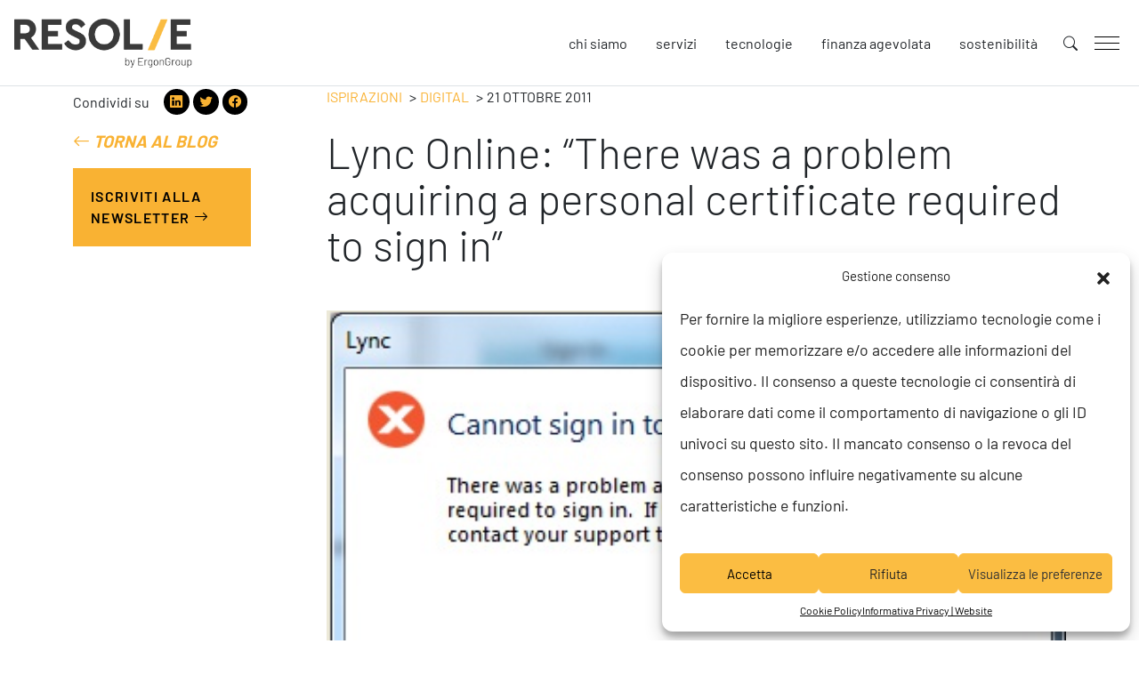

--- FILE ---
content_type: text/html; charset=UTF-8
request_url: https://www.resolve-consulenza.it/ispirazioni/lync-online-there-was-a-problem-acquiring-a-personal-certificate-required-to-sign-in/
body_size: 21686
content:
    <!doctype html>
<!--[if lt IE 9]><html class="no-js no-svg ie lt-ie9 lt-ie8 lt-ie7" lang="it-IT" prefix="og: https://ogp.me/ns#"> <![endif]-->
<!--[if IE 9]><html class="no-js no-svg ie ie9 lt-ie9 lt-ie8" lang="it-IT" prefix="og: https://ogp.me/ns#"> <![endif]-->
<!--[if gt IE 9]><!--><html class="no-js no-svg" lang="it-IT" prefix="og: https://ogp.me/ns#"> <!--<![endif]-->
<head>
    <meta charset="UTF-8" />
    <meta name="description" content="La consulenza che risolve">
    <link rel="stylesheet" href="https://www.resolve-consulenza.it/wp-content/themes/resolve/style.css" type="text/css" media="screen" />
    <meta http-equiv="Content-Type" content="text/html; charset=UTF-8" />
    <meta http-equiv="X-UA-Compatible" content="IE=edge">
    <meta name="viewport" content="width=device-width, initial-scale=1">
    <link rel="author" href="https://www.resolve-consulenza.it/wp-content/themes/resolve/humans.txt" />
    <link rel="pingback" href="https://www.resolve-consulenza.it/xmlrpc.php" />
    <link rel="profile" href="http://gmpg.org/xfn/11">

    <link rel="apple-touch-icon" sizes="180x180" href="https://www.resolve-consulenza.it/wp-content/uploads/2021/05/cropped-android-chrome-512x512-1.png">
    <link rel="icon" type="image/png" sizes="32x32" href="https://www.resolve-consulenza.it/wp-content/uploads/2021/05/cropped-android-chrome-512x512-1.png">
    <link rel="icon" type="image/png" sizes="16x16" href="https://www.resolve-consulenza.it/wp-content/uploads/2021/05/cropped-android-chrome-512x512-1.png">
    <meta name="msapplication-TileColor" content="#000">

    <!-- Safari Pinned Tab Icon -->
    <link rel="mask-icon" href="https://www.resolve-consulenza.it/wp-content/themes/resolve/assets/img/icons/safari-pinned-tab.svg" color="#20FDC3">

    <!-- Android Browser Status Bar Color -->
    <meta name="theme-color" content="#2C1B3D">

    <!-- Open Graph tags to customize link previews -->
    <meta property="og:url"           content="https%3A%2F%2Fwww.resolve-consulenza.it%2Fispirazioni%2Flync-online-there-was-a-problem-acquiring-a-personal-certificate-required-to-sign-in%2F" />
    <meta property="og:type"          content="website" />
    <meta property="og:title"         content="Resolve - Lync Online: &#8220;There was a problem acquiring a personal certificate required to sign in&#8221;" />
    <meta property="og:description"   content="La consulenza che risolve" />
    <meta property="og:image"         content="https://www.resolve-consulenza.it/wp-content/uploads/2021/11/2604794.png" />

    <style>
    #app-loader{position:fixed;display:flex;align-items:center;justify-content:center;top:0;left:0;width:100%;height:100%;background-color:#2F2F2F;border-top:5px solid #F9B233;z-index:10;transition:transform 1.5s ease;}#app-loader::after{content:'';display:block;height:80px;width:80px;background-image: url('[data-uri]');background-size: contain;background-position: center;background-repeat: no-repeat;animation-name: load;animation-duration: 2s; animation-timing-function: ease-out; animation-delay: 0;animation-iteration-count: infinite;animation-fill-mode: none;animation-play-state: running;transition: transform .7s ease;
    }#app-loader .loading-status{position:fixed;top:0;right:0;left:0;height:5px;z-index:1;background-color:#495057;}#app-loader .loading-status .loading-progress{height: 5px;background-color: #F9B233;}#app-loader.active{transform:translateY(100%);}#app-loader.active::after{transform:translateY(-100%);}@keyframes load{0%,100%{opacity:1;}50%{opacity:.25;}}
    </style>
    
    
<!-- Google Tag Manager for WordPress by gtm4wp.com -->
<script data-cfasync="false" data-pagespeed-no-defer>
	var gtm4wp_datalayer_name = "dataLayer";
	var dataLayer = dataLayer || [];
</script>
<!-- End Google Tag Manager for WordPress by gtm4wp.com -->
<!-- Ottimizzazione per i motori di ricerca di Rank Math - https://rankmath.com/ -->
<title>Lync Online: &quot;There was a problem acquiring a personal certificate required to sign in&quot; | Resolve</title>
<meta name="description" content="Lync Online: &quot;There was a problem acquiring a personal certificate required to sign in&quot;"/>
<meta name="robots" content="follow, index, max-snippet:-1, max-video-preview:-1, max-image-preview:large"/>
<link rel="canonical" href="https://www.resolve-consulenza.it/ispirazioni/lync-online-there-was-a-problem-acquiring-a-personal-certificate-required-to-sign-in/" />
<meta property="og:locale" content="it_IT" />
<meta property="og:type" content="article" />
<meta property="og:title" content="Lync Online: &quot;There was a problem acquiring a personal certificate required to sign in&quot; | Resolve" />
<meta property="og:description" content="Lync Online: &quot;There was a problem acquiring a personal certificate required to sign in&quot;" />
<meta property="og:url" content="https://www.resolve-consulenza.it/ispirazioni/lync-online-there-was-a-problem-acquiring-a-personal-certificate-required-to-sign-in/" />
<meta property="og:site_name" content="Resolve Consulenza" />
<meta property="article:publisher" content="https://www.facebook.com/ResolveErgonGroup/" />
<meta property="article:section" content="Blog" />
<meta property="og:updated_time" content="2021-11-30T14:33:51+01:00" />
<meta property="og:image" content="https://www.resolve-consulenza.it/wp-content/uploads/2021/11/2604794.png" />
<meta property="og:image:secure_url" content="https://www.resolve-consulenza.it/wp-content/uploads/2021/11/2604794.png" />
<meta property="og:image:width" content="393" />
<meta property="og:image:height" content="229" />
<meta property="og:image:alt" content="Lync Online" />
<meta property="og:image:type" content="image/png" />
<meta property="article:published_time" content="2011-10-21T14:31:21+02:00" />
<meta property="article:modified_time" content="2021-11-30T14:33:51+01:00" />
<meta name="twitter:card" content="summary_large_image" />
<meta name="twitter:title" content="Lync Online: &quot;There was a problem acquiring a personal certificate required to sign in&quot; | Resolve" />
<meta name="twitter:description" content="Lync Online: &quot;There was a problem acquiring a personal certificate required to sign in&quot;" />
<meta name="twitter:image" content="https://www.resolve-consulenza.it/wp-content/uploads/2021/11/2604794.png" />
<meta name="twitter:label1" content="Scritto da" />
<meta name="twitter:data1" content="Elisabetta Ermacora" />
<meta name="twitter:label2" content="Tempo di lettura" />
<meta name="twitter:data2" content="1 minuto" />
<script type="application/ld+json" class="rank-math-schema-pro">{"@context":"https://schema.org","@graph":[{"@type":"Organization","@id":"https://www.resolve-consulenza.it/#organization","name":"Resolve Consulenza","url":"https://www.resolve-consulenza.it","sameAs":["https://www.facebook.com/ResolveErgonGroup/","https://www.linkedin.com/company/resolve-ergongroup/","https://www.youtube.com/channel/UCE1xp303DrUll0dMli1-2gg"],"logo":{"@type":"ImageObject","@id":"https://www.resolve-consulenza.it/#logo","url":"https://www.resolve-consulenza.it/wp-content/uploads/2021/03/logo-resolve-2.svg","contentUrl":"https://www.resolve-consulenza.it/wp-content/uploads/2021/03/logo-resolve-2.svg","caption":"Resolve Consulenza","inLanguage":"it-IT","width":"298","height":"91"}},{"@type":"WebSite","@id":"https://www.resolve-consulenza.it/#website","url":"https://www.resolve-consulenza.it","name":"Resolve Consulenza","publisher":{"@id":"https://www.resolve-consulenza.it/#organization"},"inLanguage":"it-IT"},{"@type":"ImageObject","@id":"https://www.resolve-consulenza.it/wp-content/uploads/2021/11/2604794.png","url":"https://www.resolve-consulenza.it/wp-content/uploads/2021/11/2604794.png","width":"393","height":"229","caption":"Lync Online","inLanguage":"it-IT"},{"@type":"BreadcrumbList","@id":"https://www.resolve-consulenza.it/ispirazioni/lync-online-there-was-a-problem-acquiring-a-personal-certificate-required-to-sign-in/#breadcrumb","itemListElement":[{"@type":"ListItem","position":"1","item":{"@id":"https://www.resolve-consulenza.it","name":"Home"}},{"@type":"ListItem","position":"2","item":{"@id":"https://www.resolve-consulenza.it/ispirazioni/lync-online-there-was-a-problem-acquiring-a-personal-certificate-required-to-sign-in/","name":"Lync Online: &#8220;There was a problem acquiring a personal certificate required to sign in&#8221;"}}]},{"@type":"WebPage","@id":"https://www.resolve-consulenza.it/ispirazioni/lync-online-there-was-a-problem-acquiring-a-personal-certificate-required-to-sign-in/#webpage","url":"https://www.resolve-consulenza.it/ispirazioni/lync-online-there-was-a-problem-acquiring-a-personal-certificate-required-to-sign-in/","name":"Lync Online: &quot;There was a problem acquiring a personal certificate required to sign in&quot; | Resolve","datePublished":"2011-10-21T14:31:21+02:00","dateModified":"2021-11-30T14:33:51+01:00","isPartOf":{"@id":"https://www.resolve-consulenza.it/#website"},"primaryImageOfPage":{"@id":"https://www.resolve-consulenza.it/wp-content/uploads/2021/11/2604794.png"},"inLanguage":"it-IT","breadcrumb":{"@id":"https://www.resolve-consulenza.it/ispirazioni/lync-online-there-was-a-problem-acquiring-a-personal-certificate-required-to-sign-in/#breadcrumb"}},{"@type":"Person","@id":"https://www.resolve-consulenza.it/ispirazioni/lync-online-there-was-a-problem-acquiring-a-personal-certificate-required-to-sign-in/#author","name":"Elisabetta Ermacora","image":{"@type":"ImageObject","@id":"https://secure.gravatar.com/avatar/c63d486fbdfe69614ee4c5513fd03f7a?s=96&amp;d=retro&amp;r=g","url":"https://secure.gravatar.com/avatar/c63d486fbdfe69614ee4c5513fd03f7a?s=96&amp;d=retro&amp;r=g","caption":"Elisabetta Ermacora","inLanguage":"it-IT"},"worksFor":{"@id":"https://www.resolve-consulenza.it/#organization"}},{"@type":"BlogPosting","headline":"Lync Online: &quot;There was a problem acquiring a personal certificate required to sign in&quot; | Resolve","datePublished":"2011-10-21T14:31:21+02:00","dateModified":"2021-11-30T14:33:51+01:00","author":{"@id":"https://www.resolve-consulenza.it/ispirazioni/lync-online-there-was-a-problem-acquiring-a-personal-certificate-required-to-sign-in/#author","name":"Elisabetta Ermacora"},"publisher":{"@id":"https://www.resolve-consulenza.it/#organization"},"description":"Lync Online: &quot;There was a problem acquiring a personal certificate required to sign in&quot;","name":"Lync Online: &quot;There was a problem acquiring a personal certificate required to sign in&quot; | Resolve","@id":"https://www.resolve-consulenza.it/ispirazioni/lync-online-there-was-a-problem-acquiring-a-personal-certificate-required-to-sign-in/#richSnippet","isPartOf":{"@id":"https://www.resolve-consulenza.it/ispirazioni/lync-online-there-was-a-problem-acquiring-a-personal-certificate-required-to-sign-in/#webpage"},"image":{"@id":"https://www.resolve-consulenza.it/wp-content/uploads/2021/11/2604794.png"},"inLanguage":"it-IT","mainEntityOfPage":{"@id":"https://www.resolve-consulenza.it/ispirazioni/lync-online-there-was-a-problem-acquiring-a-personal-certificate-required-to-sign-in/#webpage"}}]}</script>
<!-- /Rank Math WordPress SEO plugin -->

<link rel='dns-prefetch' href='//cdnjs.cloudflare.com' />
<link rel='dns-prefetch' href='//cdn.jsdelivr.net' />

<link rel="alternate" type="application/rss+xml" title="Resolve &raquo; Feed" href="https://www.resolve-consulenza.it/feed/" />
<link rel="alternate" type="application/rss+xml" title="Resolve &raquo; Feed dei commenti" href="https://www.resolve-consulenza.it/comments/feed/" />
<link rel="alternate" type="application/rss+xml" title="Resolve &raquo; Lync Online: &#8220;There was a problem acquiring a personal certificate required to sign in&#8221; Feed dei commenti" href="https://www.resolve-consulenza.it/ispirazioni/lync-online-there-was-a-problem-acquiring-a-personal-certificate-required-to-sign-in/feed/" />
<style id='wp-emoji-styles-inline-css' type='text/css'>

	img.wp-smiley, img.emoji {
		display: inline !important;
		border: none !important;
		box-shadow: none !important;
		height: 1em !important;
		width: 1em !important;
		margin: 0 0.07em !important;
		vertical-align: -0.1em !important;
		background: none !important;
		padding: 0 !important;
	}
</style>
<link rel='stylesheet' id='wp-block-library-css' href='https://www.resolve-consulenza.it/wp-includes/css/dist/block-library/style.min.css?ver=6.6.2' type='text/css' media='all' />
<style id='rank-math-toc-block-style-inline-css' type='text/css'>
.wp-block-rank-math-toc-block nav ol{counter-reset:item}.wp-block-rank-math-toc-block nav ol li{display:block}.wp-block-rank-math-toc-block nav ol li:before{content:counters(item, ".") ". ";counter-increment:item}

</style>
<style id='classic-theme-styles-inline-css' type='text/css'>
/*! This file is auto-generated */
.wp-block-button__link{color:#fff;background-color:#32373c;border-radius:9999px;box-shadow:none;text-decoration:none;padding:calc(.667em + 2px) calc(1.333em + 2px);font-size:1.125em}.wp-block-file__button{background:#32373c;color:#fff;text-decoration:none}
</style>
<style id='global-styles-inline-css' type='text/css'>
:root{--wp--preset--aspect-ratio--square: 1;--wp--preset--aspect-ratio--4-3: 4/3;--wp--preset--aspect-ratio--3-4: 3/4;--wp--preset--aspect-ratio--3-2: 3/2;--wp--preset--aspect-ratio--2-3: 2/3;--wp--preset--aspect-ratio--16-9: 16/9;--wp--preset--aspect-ratio--9-16: 9/16;--wp--preset--color--black: #000000;--wp--preset--color--cyan-bluish-gray: #abb8c3;--wp--preset--color--white: #ffffff;--wp--preset--color--pale-pink: #f78da7;--wp--preset--color--vivid-red: #cf2e2e;--wp--preset--color--luminous-vivid-orange: #ff6900;--wp--preset--color--luminous-vivid-amber: #fcb900;--wp--preset--color--light-green-cyan: #7bdcb5;--wp--preset--color--vivid-green-cyan: #00d084;--wp--preset--color--pale-cyan-blue: #8ed1fc;--wp--preset--color--vivid-cyan-blue: #0693e3;--wp--preset--color--vivid-purple: #9b51e0;--wp--preset--gradient--vivid-cyan-blue-to-vivid-purple: linear-gradient(135deg,rgba(6,147,227,1) 0%,rgb(155,81,224) 100%);--wp--preset--gradient--light-green-cyan-to-vivid-green-cyan: linear-gradient(135deg,rgb(122,220,180) 0%,rgb(0,208,130) 100%);--wp--preset--gradient--luminous-vivid-amber-to-luminous-vivid-orange: linear-gradient(135deg,rgba(252,185,0,1) 0%,rgba(255,105,0,1) 100%);--wp--preset--gradient--luminous-vivid-orange-to-vivid-red: linear-gradient(135deg,rgba(255,105,0,1) 0%,rgb(207,46,46) 100%);--wp--preset--gradient--very-light-gray-to-cyan-bluish-gray: linear-gradient(135deg,rgb(238,238,238) 0%,rgb(169,184,195) 100%);--wp--preset--gradient--cool-to-warm-spectrum: linear-gradient(135deg,rgb(74,234,220) 0%,rgb(151,120,209) 20%,rgb(207,42,186) 40%,rgb(238,44,130) 60%,rgb(251,105,98) 80%,rgb(254,248,76) 100%);--wp--preset--gradient--blush-light-purple: linear-gradient(135deg,rgb(255,206,236) 0%,rgb(152,150,240) 100%);--wp--preset--gradient--blush-bordeaux: linear-gradient(135deg,rgb(254,205,165) 0%,rgb(254,45,45) 50%,rgb(107,0,62) 100%);--wp--preset--gradient--luminous-dusk: linear-gradient(135deg,rgb(255,203,112) 0%,rgb(199,81,192) 50%,rgb(65,88,208) 100%);--wp--preset--gradient--pale-ocean: linear-gradient(135deg,rgb(255,245,203) 0%,rgb(182,227,212) 50%,rgb(51,167,181) 100%);--wp--preset--gradient--electric-grass: linear-gradient(135deg,rgb(202,248,128) 0%,rgb(113,206,126) 100%);--wp--preset--gradient--midnight: linear-gradient(135deg,rgb(2,3,129) 0%,rgb(40,116,252) 100%);--wp--preset--font-size--small: 13px;--wp--preset--font-size--medium: 20px;--wp--preset--font-size--large: 36px;--wp--preset--font-size--x-large: 42px;--wp--preset--spacing--20: 0.44rem;--wp--preset--spacing--30: 0.67rem;--wp--preset--spacing--40: 1rem;--wp--preset--spacing--50: 1.5rem;--wp--preset--spacing--60: 2.25rem;--wp--preset--spacing--70: 3.38rem;--wp--preset--spacing--80: 5.06rem;--wp--preset--shadow--natural: 6px 6px 9px rgba(0, 0, 0, 0.2);--wp--preset--shadow--deep: 12px 12px 50px rgba(0, 0, 0, 0.4);--wp--preset--shadow--sharp: 6px 6px 0px rgba(0, 0, 0, 0.2);--wp--preset--shadow--outlined: 6px 6px 0px -3px rgba(255, 255, 255, 1), 6px 6px rgba(0, 0, 0, 1);--wp--preset--shadow--crisp: 6px 6px 0px rgba(0, 0, 0, 1);}:where(.is-layout-flex){gap: 0.5em;}:where(.is-layout-grid){gap: 0.5em;}body .is-layout-flex{display: flex;}.is-layout-flex{flex-wrap: wrap;align-items: center;}.is-layout-flex > :is(*, div){margin: 0;}body .is-layout-grid{display: grid;}.is-layout-grid > :is(*, div){margin: 0;}:where(.wp-block-columns.is-layout-flex){gap: 2em;}:where(.wp-block-columns.is-layout-grid){gap: 2em;}:where(.wp-block-post-template.is-layout-flex){gap: 1.25em;}:where(.wp-block-post-template.is-layout-grid){gap: 1.25em;}.has-black-color{color: var(--wp--preset--color--black) !important;}.has-cyan-bluish-gray-color{color: var(--wp--preset--color--cyan-bluish-gray) !important;}.has-white-color{color: var(--wp--preset--color--white) !important;}.has-pale-pink-color{color: var(--wp--preset--color--pale-pink) !important;}.has-vivid-red-color{color: var(--wp--preset--color--vivid-red) !important;}.has-luminous-vivid-orange-color{color: var(--wp--preset--color--luminous-vivid-orange) !important;}.has-luminous-vivid-amber-color{color: var(--wp--preset--color--luminous-vivid-amber) !important;}.has-light-green-cyan-color{color: var(--wp--preset--color--light-green-cyan) !important;}.has-vivid-green-cyan-color{color: var(--wp--preset--color--vivid-green-cyan) !important;}.has-pale-cyan-blue-color{color: var(--wp--preset--color--pale-cyan-blue) !important;}.has-vivid-cyan-blue-color{color: var(--wp--preset--color--vivid-cyan-blue) !important;}.has-vivid-purple-color{color: var(--wp--preset--color--vivid-purple) !important;}.has-black-background-color{background-color: var(--wp--preset--color--black) !important;}.has-cyan-bluish-gray-background-color{background-color: var(--wp--preset--color--cyan-bluish-gray) !important;}.has-white-background-color{background-color: var(--wp--preset--color--white) !important;}.has-pale-pink-background-color{background-color: var(--wp--preset--color--pale-pink) !important;}.has-vivid-red-background-color{background-color: var(--wp--preset--color--vivid-red) !important;}.has-luminous-vivid-orange-background-color{background-color: var(--wp--preset--color--luminous-vivid-orange) !important;}.has-luminous-vivid-amber-background-color{background-color: var(--wp--preset--color--luminous-vivid-amber) !important;}.has-light-green-cyan-background-color{background-color: var(--wp--preset--color--light-green-cyan) !important;}.has-vivid-green-cyan-background-color{background-color: var(--wp--preset--color--vivid-green-cyan) !important;}.has-pale-cyan-blue-background-color{background-color: var(--wp--preset--color--pale-cyan-blue) !important;}.has-vivid-cyan-blue-background-color{background-color: var(--wp--preset--color--vivid-cyan-blue) !important;}.has-vivid-purple-background-color{background-color: var(--wp--preset--color--vivid-purple) !important;}.has-black-border-color{border-color: var(--wp--preset--color--black) !important;}.has-cyan-bluish-gray-border-color{border-color: var(--wp--preset--color--cyan-bluish-gray) !important;}.has-white-border-color{border-color: var(--wp--preset--color--white) !important;}.has-pale-pink-border-color{border-color: var(--wp--preset--color--pale-pink) !important;}.has-vivid-red-border-color{border-color: var(--wp--preset--color--vivid-red) !important;}.has-luminous-vivid-orange-border-color{border-color: var(--wp--preset--color--luminous-vivid-orange) !important;}.has-luminous-vivid-amber-border-color{border-color: var(--wp--preset--color--luminous-vivid-amber) !important;}.has-light-green-cyan-border-color{border-color: var(--wp--preset--color--light-green-cyan) !important;}.has-vivid-green-cyan-border-color{border-color: var(--wp--preset--color--vivid-green-cyan) !important;}.has-pale-cyan-blue-border-color{border-color: var(--wp--preset--color--pale-cyan-blue) !important;}.has-vivid-cyan-blue-border-color{border-color: var(--wp--preset--color--vivid-cyan-blue) !important;}.has-vivid-purple-border-color{border-color: var(--wp--preset--color--vivid-purple) !important;}.has-vivid-cyan-blue-to-vivid-purple-gradient-background{background: var(--wp--preset--gradient--vivid-cyan-blue-to-vivid-purple) !important;}.has-light-green-cyan-to-vivid-green-cyan-gradient-background{background: var(--wp--preset--gradient--light-green-cyan-to-vivid-green-cyan) !important;}.has-luminous-vivid-amber-to-luminous-vivid-orange-gradient-background{background: var(--wp--preset--gradient--luminous-vivid-amber-to-luminous-vivid-orange) !important;}.has-luminous-vivid-orange-to-vivid-red-gradient-background{background: var(--wp--preset--gradient--luminous-vivid-orange-to-vivid-red) !important;}.has-very-light-gray-to-cyan-bluish-gray-gradient-background{background: var(--wp--preset--gradient--very-light-gray-to-cyan-bluish-gray) !important;}.has-cool-to-warm-spectrum-gradient-background{background: var(--wp--preset--gradient--cool-to-warm-spectrum) !important;}.has-blush-light-purple-gradient-background{background: var(--wp--preset--gradient--blush-light-purple) !important;}.has-blush-bordeaux-gradient-background{background: var(--wp--preset--gradient--blush-bordeaux) !important;}.has-luminous-dusk-gradient-background{background: var(--wp--preset--gradient--luminous-dusk) !important;}.has-pale-ocean-gradient-background{background: var(--wp--preset--gradient--pale-ocean) !important;}.has-electric-grass-gradient-background{background: var(--wp--preset--gradient--electric-grass) !important;}.has-midnight-gradient-background{background: var(--wp--preset--gradient--midnight) !important;}.has-small-font-size{font-size: var(--wp--preset--font-size--small) !important;}.has-medium-font-size{font-size: var(--wp--preset--font-size--medium) !important;}.has-large-font-size{font-size: var(--wp--preset--font-size--large) !important;}.has-x-large-font-size{font-size: var(--wp--preset--font-size--x-large) !important;}
:where(.wp-block-post-template.is-layout-flex){gap: 1.25em;}:where(.wp-block-post-template.is-layout-grid){gap: 1.25em;}
:where(.wp-block-columns.is-layout-flex){gap: 2em;}:where(.wp-block-columns.is-layout-grid){gap: 2em;}
:root :where(.wp-block-pullquote){font-size: 1.5em;line-height: 1.6;}
</style>
<link rel='stylesheet' id='contact-form-7-css' href='https://www.resolve-consulenza.it/wp-content/plugins/contact-form-7/includes/css/styles.css?ver=5.9.8' type='text/css' media='all' />
<link rel='stylesheet' id='wpcf7-redirect-script-frontend-css' href='https://www.resolve-consulenza.it/wp-content/plugins/wpcf7-redirect/build/css/wpcf7-redirect-frontend.min.css?ver=1.1' type='text/css' media='all' />
<link rel='stylesheet' id='cmplz-general-css' href='https://www.resolve-consulenza.it/wp-content/plugins/complianz-gdpr/assets/css/cookieblocker.min.css?ver=1732788100' type='text/css' media='all' />
<link rel='stylesheet' id='bootstrap-css' href='https://cdn.jsdelivr.net/npm/bootstrap@5.0.0-beta2/dist/css/bootstrap.min.css?ver=6.6.2' type='text/css' media='all' />
<link rel='stylesheet' id='bootstrap-icons-css' href='https://cdn.jsdelivr.net/npm/bootstrap-icons@1.4.0/font/bootstrap-icons.css?ver=6.6.2' type='text/css' media='all' />
<link rel='stylesheet' id='locomotive-css' href='https://cdn.jsdelivr.net/npm/locomotive-scroll@4.1.0/dist/locomotive-scroll.min.css?ver=6.6.2' type='text/css' media='all' />
<link rel='stylesheet' id='slick-css' href='https://cdnjs.cloudflare.com/ajax/libs/slick-carousel/1.9.0/slick.min.css?ver=6.6.2' type='text/css' media='all' />
<link rel='stylesheet' id='slick-theme-css' href='https://cdnjs.cloudflare.com/ajax/libs/slick-carousel/1.9.0/slick-theme.min.css?ver=6.6.2' type='text/css' media='all' />
<link rel='stylesheet' id='lightgallery-css' href='https://cdnjs.cloudflare.com/ajax/libs/lightgallery/1.10.0/css/lightgallery.min.css?ver=6.6.2' type='text/css' media='all' />
<link rel='stylesheet' id='style-css' href='https://www.resolve-consulenza.it/wp-content/themes/resolve/dist/css/main.min.css?ver=6.6.2' type='text/css' media='all' />
<link rel="https://api.w.org/" href="https://www.resolve-consulenza.it/wp-json/" /><link rel="alternate" title="JSON" type="application/json" href="https://www.resolve-consulenza.it/wp-json/wp/v2/posts/10870" /><link rel="EditURI" type="application/rsd+xml" title="RSD" href="https://www.resolve-consulenza.it/xmlrpc.php?rsd" />
<meta name="generator" content="WordPress 6.6.2" />
<link rel='shortlink' href='https://www.resolve-consulenza.it/?p=10870' />
<link rel="alternate" title="oEmbed (JSON)" type="application/json+oembed" href="https://www.resolve-consulenza.it/wp-json/oembed/1.0/embed?url=https%3A%2F%2Fwww.resolve-consulenza.it%2Fispirazioni%2Flync-online-there-was-a-problem-acquiring-a-personal-certificate-required-to-sign-in%2F" />
<link rel="alternate" title="oEmbed (XML)" type="text/xml+oembed" href="https://www.resolve-consulenza.it/wp-json/oembed/1.0/embed?url=https%3A%2F%2Fwww.resolve-consulenza.it%2Fispirazioni%2Flync-online-there-was-a-problem-acquiring-a-personal-certificate-required-to-sign-in%2F&#038;format=xml" />
			<style>.cmplz-hidden {
					display: none !important;
				}</style>
<!-- Google Tag Manager for WordPress by gtm4wp.com -->
<!-- GTM Container placement set to automatic -->
<script data-cfasync="false" data-pagespeed-no-defer type="text/javascript">
	var dataLayer_content = {"pagePostType":"post","pagePostType2":"single-post","pageCategory":["article"]};
	dataLayer.push( dataLayer_content );
</script>
<script data-cfasync="false">
(function(w,d,s,l,i){w[l]=w[l]||[];w[l].push({'gtm.start':
new Date().getTime(),event:'gtm.js'});var f=d.getElementsByTagName(s)[0],
j=d.createElement(s),dl=l!='dataLayer'?'&l='+l:'';j.async=true;j.src=
'//www.googletagmanager.com/gtm.js?id='+i+dl;f.parentNode.insertBefore(j,f);
})(window,document,'script','dataLayer','GTM-MSNVFG3');
</script>
<!-- End Google Tag Manager for WordPress by gtm4wp.com --><link rel="icon" href="https://www.resolve-consulenza.it/wp-content/uploads/2021/05/cropped-android-chrome-512x512-1-32x32.png" sizes="32x32" />
<link rel="icon" href="https://www.resolve-consulenza.it/wp-content/uploads/2021/05/cropped-android-chrome-512x512-1-192x192.png" sizes="192x192" />
<link rel="apple-touch-icon" href="https://www.resolve-consulenza.it/wp-content/uploads/2021/05/cropped-android-chrome-512x512-1-180x180.png" />
<meta name="msapplication-TileImage" content="https://www.resolve-consulenza.it/wp-content/uploads/2021/05/cropped-android-chrome-512x512-1-270x270.png" />


        
    </head>

<body class="" data-template="single.twig">
    <header class="header" >
                    <nav class="navbar align-items-center p-3">
	<div class="navbar-brand">
		<a href="https://www.resolve-consulenza.it" target="_self" class="logo">
						<img id="header-logo" src="https://www.resolve-consulenza.it/wp-content/uploads/2021/12/Resolve-grigio-per-sfondi-chiari.png" alt="" class="img-fluid"/>
		</a>
	</div>

				<ul class="nav d-none d-sm-flex ms-auto quick-menu">
						<li class="nav-item  menu-item menu-item-type-post_type menu-item-object-page menu-item-59 ">
				<a class="nav-link" target="" href="https://www.resolve-consulenza.it/chi-siamo/" data-children='
				[]'>Chi siamo</a>
							</li>
						<li class="nav-item  menu-item menu-item-type-custom menu-item-object-custom menu-item-121 ">
				<a class="nav-link" target="" href="http://@service-menu" data-children='
				[]'>Servizi</a>
							</li>
						<li class="nav-item  menu-item menu-item-type-post_type menu-item-object-page menu-item-691 ">
				<a class="nav-link" target="" href="https://www.resolve-consulenza.it/tecnologie/" data-children='
				[]'>Tecnologie</a>
							</li>
						<li class="nav-item  menu-item menu-item-type-custom menu-item-object-custom menu-item-13435 ">
				<a class="nav-link" target="" href="/finanza-agevolata" data-children='
				[]'>Finanza agevolata</a>
							</li>
						<li class="nav-item  menu-item menu-item-type-post_type menu-item-object-page menu-item-12699 ">
				<a class="nav-link" target="" href="https://www.resolve-consulenza.it/chi-siamo/siamo-diventati-societa-benefit/" data-children='
				[]'>Sostenibilità</a>
							</li>
					</ul>
	
	<button id="search-toggler" class="d-none d-sm-flex btn search-toggler">
		<i class="bi bi-search"></i>
	</button>

	<button id="menu-toggler">
		<div class="menu-toggler-bar"></div>
		<div class="menu-toggler-bar"></div>
		<div class="menu-toggler-bar"></div>
	</button>

	<div id="main-menu" class="menu flex-column">
        <div class="container d-lg-flex align-items-lg-center justify-content-lg-center mt-3 mt-lg-0 px-sm-5 px-lg-3 h-100">
						<ul class="row nav g-0 w-100">
						<li class="nav-item col-12 col-lg-4 p-0 about-resolve ">
				<a class="nav-link px-0 py-2 p-lg-3 " target="" href="https://www.resolve-consulenza.it/chi-siamo/" >
					<span class="title">About Resolve</span>
				</a>
							</li>
						<li class="nav-item col-12 col-lg-4 p-0 servizi dropdown">
				<a class="nav-link px-0 py-2 p-lg-3 dropdown-link" target=""  disabled>
					<span class="title">Servizi</span>
				</a>
								<ul class="dropdown-menu" aria-labelledby="navbarDropdown">
					                        <li class="dropdown-item">
                            <a class="dropdown-link" target="" href="https://www.resolve-consulenza.it/servizi/people/">People<i class="ms-2 bi bi-arrow-right"></i></a>
                        </li>
					                        <li class="dropdown-item">
                            <a class="dropdown-link" target="" href="https://www.resolve-consulenza.it/servizi/strategy/">Strategy<i class="ms-2 bi bi-arrow-right"></i></a>
                        </li>
					                        <li class="dropdown-item">
                            <a class="dropdown-link" target="" href="https://www.resolve-consulenza.it/servizi/future/">Future<i class="ms-2 bi bi-arrow-right"></i></a>
                        </li>
					                        <li class="dropdown-item">
                            <a class="dropdown-link" target="" href="https://www.resolve-consulenza.it/servizi/digital/">Digital<i class="ms-2 bi bi-arrow-right"></i></a>
                        </li>
					                        <li class="dropdown-item">
                            <a class="dropdown-link" target="" href="https://www.resolve-consulenza.it/servizi/operation/">Operation<i class="ms-2 bi bi-arrow-right"></i></a>
                        </li>
					                        <li class="dropdown-item">
                            <a class="dropdown-link" target="" href="https://www.resolve-consulenza.it/servizi/safety/">Safety<i class="ms-2 bi bi-arrow-right"></i></a>
                        </li>
									</ul>
							</li>
						<li class="nav-item col-12 col-lg-4 p-0 tecnologie ">
				<a class="nav-link px-0 py-2 p-lg-3 " target="" href="https://www.resolve-consulenza.it/tecnologie/" >
					<span class="title">Tecnologie</span>
				</a>
							</li>
						<li class="nav-item col-12 col-lg-4 p-0 eventi ">
				<a class="nav-link px-0 py-2 p-lg-3 " target="" href="https://www.resolve-consulenza.it/eventi/" >
					<span class="title">Eventi</span>
				</a>
							</li>
						<li class="nav-item col-12 col-lg-4 p-0 ispirazioni ">
				<a class="nav-link px-0 py-2 p-lg-3 " target="" href="https://www.resolve-consulenza.it/ispirazioni/" >
					<span class="title">Ispirazioni</span>
				</a>
							</li>
						<li class="nav-item col-12 col-lg-4 p-0 formazione ">
				<a class="nav-link px-0 py-2 p-lg-3 " target="_blank" href="https://www.upskill-formazione.it/" >
					<span class="title">Formazione</span>
				</a>
							</li>
						<li class="nav-item col-12 col-lg-4 p-0 contatti ">
				<a class="nav-link px-0 py-2 p-lg-3 " target="" href="https://www.resolve-consulenza.it/contatti/" >
					<span class="title">Contatti</span>
				</a>
							</li>
					</ul>
	        </div>
        <div class="cta-jobs">
			<div class="container mt-auto">
				<div class="row align-content-center justify-content-between py-3 py-lg-4 mx-0">
					<div class="col-auto col-lg-8 ps-0 ps-lg-3">
						<a href="https://www.resolve-consulenza.it/lavora-con-noi/" class="h3 mb-0 btn btn-read-more">Lavora con noi <i class="bi bi-arrow-right"></i></a>
					</div>
					<div class="col-auto col-lg-4 d-flex text-end social">
						<ul id="" class="d-flex align-items-center jusitfy-content-end mb-0 list-unstyled text-end socials">
																			<li>
								<a target="_blank" rel="noreferrer" href="https://www.linkedin.com/company/resolve-ergongroup/">
									<i class="bi bi-linkedin"></i>
								</a>
							</li>
																			<li>
								<a target="_blank" rel="noreferrer" href="https://www.youtube.com/channel/UCE1xp303DrUll0dMli1-2gg">
									<i class="bi bi-youtube"></i>
								</a>
							</li>
																	</ul>
					</div>
				</div>
			</div>
		</div>
	</div>

	<div id="service-menu" class="menu py-5">
		<div class="container">
			<div class="row">
                                    <div class="col-12 col-md-4 my-3 service"> 
                        <span class="h3 macro">
                            <a href="https://www.resolve-consulenza.it/servizi/people/">People <i class="bi bi-arrow-right"></i></a>
                        </span>
                        <ul class="list-unstyled">
                            																	<li class="nav-item ">
										<a class="nav-link" target="" href="https://www.resolve-consulenza.it/servizi/people/employee-engagement/">Employee Engagement <i class="bi bi-arrow-right"></i></a>
									</li>
								                            																	<li class="nav-item ">
										<a class="nav-link" target="" href="https://www.resolve-consulenza.it/servizi/people/leadership/">Leadership <i class="bi bi-arrow-right"></i></a>
									</li>
								                            																	<li class="nav-item ">
										<a class="nav-link" target="" href="https://www.resolve-consulenza.it/servizi/people/benessere-organizzativo-sostenibile/">Benessere Organizzativo &#038; Sostenibile <i class="bi bi-arrow-right"></i></a>
									</li>
								                            																	<li class="nav-item ">
										<a class="nav-link" target="" href="https://www.resolve-consulenza.it/servizi/people/performance-management/">Performance Management <i class="bi bi-arrow-right"></i></a>
									</li>
								                                                    </ul>
                    </div>
                                    <div class="col-12 col-md-4 my-3 service"> 
                        <span class="h3 macro">
                            <a href="https://www.resolve-consulenza.it/servizi/strategy/">Strategy <i class="bi bi-arrow-right"></i></a>
                        </span>
                        <ul class="list-unstyled">
                            																	<li class="nav-item ">
										<a class="nav-link" target="" href="https://www.resolve-consulenza.it/servizi/strategy/change-management/">Change Management <i class="bi bi-arrow-right"></i></a>
									</li>
								                            																	<li class="nav-item ">
										<a class="nav-link" target="" href="https://www.resolve-consulenza.it/servizi/strategy/business-process-improvement/">Business Process Improvement <i class="bi bi-arrow-right"></i></a>
									</li>
								                            																	<li class="nav-item ">
										<a class="nav-link" target="" href="https://www.resolve-consulenza.it/servizi/strategy/process-people/">People &#038; Process <i class="bi bi-arrow-right"></i></a>
									</li>
								                            																	<li class="nav-item ">
										<a class="nav-link" target="" href="https://www.resolve-consulenza.it/servizi/strategy/marketing-strategico/">Marketing Strategico <i class="bi bi-arrow-right"></i></a>
									</li>
								                            																	<li class="nav-item ">
										<a class="nav-link" target="" href="https://www.resolve-consulenza.it/servizi/strategy/finance/">Finanza Strategica <i class="bi bi-arrow-right"></i></a>
									</li>
								                            																	<li class="nav-item ">
										<a class="nav-link" target="" href="https://www.resolve-consulenza.it/servizi/strategy/d-lgs-231-01/">231 Gestione Rischi <i class="bi bi-arrow-right"></i></a>
									</li>
								                                                    </ul>
                    </div>
                                    <div class="col-12 col-md-4 my-3 service"> 
                        <span class="h3 macro">
                            <a href="https://www.resolve-consulenza.it/servizi/future/">Future <i class="bi bi-arrow-right"></i></a>
                        </span>
                        <ul class="list-unstyled">
                            																	<li class="nav-item ">
										<a class="nav-link" target="" href="https://www.resolve-consulenza.it/servizi/future/innovazione/">Innovazione <i class="bi bi-arrow-right"></i></a>
									</li>
								                            																	<li class="nav-item ">
										<a class="nav-link" target="" href="https://www.resolve-consulenza.it/servizi/future/sostenibilita/">Sostenibilità <i class="bi bi-arrow-right"></i></a>
									</li>
								                            																	<li class="nav-item ">
										<a class="nav-link" target="" href="https://www.resolve-consulenza.it/servizi/future/collaborative-design/">Collaborative Design <i class="bi bi-arrow-right"></i></a>
									</li>
								                            																	<li class="nav-item ">
										<a class="nav-link" target="" href="https://www.resolve-consulenza.it/servizi/future/social-impact/">Social Impacts <i class="bi bi-arrow-right"></i></a>
									</li>
								                            																	<li class="nav-item ">
										<a class="nav-link" target="" href="https://www.resolve-consulenza.it/servizi/future/europe/">Europe <i class="bi bi-arrow-right"></i></a>
									</li>
								                            								                                                    </ul>
                    </div>
                                    <div class="col-12 col-md-4 my-3 service"> 
                        <span class="h3 macro">
                            <a href="https://www.resolve-consulenza.it/servizi/digital/">Digital <i class="bi bi-arrow-right"></i></a>
                        </span>
                        <ul class="list-unstyled">
                            								                            																	<li class="nav-item ">
										<a class="nav-link" target="" href="https://www.resolve-consulenza.it/servizi/digital/modern-infrastructure/">Modern Infrastructure <i class="bi bi-arrow-right"></i></a>
									</li>
								                            																	<li class="nav-item ">
										<a class="nav-link" target="" href="https://www.resolve-consulenza.it/servizi/digital/produttivita-lavoro-in-team/">Produttività &#038; Lavoro in Team <i class="bi bi-arrow-right"></i></a>
									</li>
								                            																	<li class="nav-item ">
										<a class="nav-link" target="" href="https://www.resolve-consulenza.it/servizi/digital/remote-working-video-e-audio-conferencing/">Remote Working &#038; Video e Audio Conferencing <i class="bi bi-arrow-right"></i></a>
									</li>
								                            																	<li class="nav-item ">
										<a class="nav-link" target="" href="https://www.resolve-consulenza.it/servizi/digital/sicurezza-conformita/">Sicurezza &#038; Conformità <i class="bi bi-arrow-right"></i></a>
									</li>
								                            																	<li class="nav-item ">
										<a class="nav-link" target="" href="https://www.resolve-consulenza.it/servizi/digital/business-intelligence-analitiche-e-intelligenza-artificale/">Business Intelligence, Analitiche e Intelligenza Artificiale <i class="bi bi-arrow-right"></i></a>
									</li>
								                            																	<li class="nav-item ">
										<a class="nav-link" target="" href="https://www.resolve-consulenza.it/servizi/digital/sviluppo-app/">Sviluppo App <i class="bi bi-arrow-right"></i></a>
									</li>
								                                                    </ul>
                    </div>
                                    <div class="col-12 col-md-4 my-3 service"> 
                        <span class="h3 macro">
                            <a href="https://www.resolve-consulenza.it/servizi/operation/">Operation <i class="bi bi-arrow-right"></i></a>
                        </span>
                        <ul class="list-unstyled">
                            								                            								                            								                            																	<li class="nav-item ">
										<a class="nav-link" target="" href="https://www.resolve-consulenza.it/servizi/operation/smart-working/">Smart Working <i class="bi bi-arrow-right"></i></a>
									</li>
								                            																	<li class="nav-item ">
										<a class="nav-link" target="" href="https://www.resolve-consulenza.it/servizi/operation/efficientamento-aziendale/">Efficientamento Aziendale <i class="bi bi-arrow-right"></i></a>
									</li>
								                            																	<li class="nav-item ">
										<a class="nav-link" target="" href="https://www.resolve-consulenza.it/servizi/operation/project-management/">Project Management <i class="bi bi-arrow-right"></i></a>
									</li>
								                            																	<li class="nav-item ">
										<a class="nav-link" target="" href="https://www.resolve-consulenza.it/servizi/operation/finanza-gestione-economica/">Finanza &#038; Gestione Economica <i class="bi bi-arrow-right"></i></a>
									</li>
								                            																	<li class="nav-item ">
										<a class="nav-link" target="" href="https://www.resolve-consulenza.it/servizi/operation/risk-management/">Risk Management <i class="bi bi-arrow-right"></i></a>
									</li>
								                            																	<li class="nav-item ">
										<a class="nav-link" target="" href="https://www.resolve-consulenza.it/servizi/operation/sistemi-di-gestione/">Sistemi di Gestione <i class="bi bi-arrow-right"></i></a>
									</li>
								                                                    </ul>
                    </div>
                                    <div class="col-12 col-md-4 my-3 service"> 
                        <span class="h3 macro">
                            <a href="https://www.resolve-consulenza.it/servizi/safety/">Safety <i class="bi bi-arrow-right"></i></a>
                        </span>
                        <ul class="list-unstyled">
                            																	<li class="nav-item ">
										<a class="nav-link" target="" href="https://www.resolve-consulenza.it/servizi/safety/sicurezza-sul-lavoro/">Sicurezza sul Lavoro <i class="bi bi-arrow-right"></i></a>
									</li>
								                            																	<li class="nav-item ">
										<a class="nav-link" target="" href="https://www.resolve-consulenza.it/servizi/safety/assistenza-ambientale/">Assistenza Ambientale <i class="bi bi-arrow-right"></i></a>
									</li>
								                            																	<li class="nav-item ">
										<a class="nav-link" target="" href="https://www.resolve-consulenza.it/servizi/safety/sicurezza-alimentare/">Sicurezza Alimentare <i class="bi bi-arrow-right"></i></a>
									</li>
								                            																	<li class="nav-item ">
										<a class="nav-link" target="" href="https://www.resolve-consulenza.it/servizi/safety/cyber-security/">Cyber Security <i class="bi bi-arrow-right"></i></a>
									</li>
								                                                    </ul>
                    </div>
                			</div>
		</div>
	</div>

	<div id="search" class="search-container">
		<div class="container">
			<div class="row">
				<div class="col-12">
					<form role="search" action="https://www.resolve-consulenza.it" method="get" id="global-search" class="d-flex align-items-center my-3 my-lg-5">
						<input type="text" name="s" placeholder="Cerca articolo o servizio" class="ps-4 p-3" value=""/>
						<input type="hidden" name="post_type[]" value="page" />
						<input type="hidden" name="post_type[]" value="services" />
						<input type="hidden" name="post_type[]" value="events" />
						<input type="hidden" name="post_type[]" value="announcement" />
						<input type="hidden" name="post_type[]" value="jobs" />
						<input type="hidden" name="post_type[]" value="casestudies" />
						<input type="hidden" name="post_type[]" value="post" />
						<button class="btn btn-search" aria-label="Cerca" type="submit"><i class="bi bi-arrow-right"></i></button>
					</form>
				</div>
			</div>
		</div>
	</div>

</nav>
            </header>

    <main id="app" role="main" class="main-content">
        <article class="app-page page-article post post-10870 type-post ">
            <div class="app-overlay"></div>

            <div class="app-scroll" data-scroll-container>
                   
    <section class="mb-5 single-article-blog">
        <div class="container">
        
            <article class="row">
                <div class="col-12 article-content">
                                                            <div class="row">
                    <aside id="sidebar" class="col-12 col-lg-3 my-3 my-sm-0 sidebar">
                        <div class="row align-items-center justify-content-between pb-3 pb-sm-0 actions">
                            <div class="col-auto col-sm-12 d-flex align-items-center order-2 order-sm-1 sharing">
                                <h6 class="d-none d-sm-inline label">Condividi su</h6>
                                <ul class="nav ms-3 socials">
    <li class="item">
        <a href="https://www.linkedin.com/shareArticle?mini=true&url=https%3A%2F%2Fwww.resolve-consulenza.it%2Fispirazioni%2Flync-online-there-was-a-problem-acquiring-a-personal-certificate-required-to-sign-in%2F&title=Lync Online: &#8220;There was a problem acquiring a personal certificate required to sign in&#8221;" target="_blank"><i class="bi bi-linkedin"></i></a>
    </li>
    <li class="item">
        <a href="https://twitter.com/share?text=Lync Online: &#8220;There was a problem acquiring a personal certificate required to sign in&#8221;&amp;url=https%3A%2F%2Fwww.resolve-consulenza.it%2Fispirazioni%2Flync-online-there-was-a-problem-acquiring-a-personal-certificate-required-to-sign-in%2F" target="_blank"><i class="bi bi-twitter"></i></a>
    </li>
    <li class="item">
        <a href="https://www.facebook.com/sharer/sharer.php?u=https%3A%2F%2Fwww.resolve-consulenza.it%2Fispirazioni%2Flync-online-there-was-a-problem-acquiring-a-personal-certificate-required-to-sign-in%2F" target="_blank"><i class="bi bi-facebook"></i></a>
    </li>
</ul>                            </div>
                            <div class="col-auto col-sm-12 order-1 order-sm-2 mt-sm-3">
                                <div class="d-none d-lg-block col-12 quote">
                                        <div class="sticky-container">
                                            <a class="text-uppercase yellow fw-bold return" href="https://www.resolve-consulenza.it/blog/"> <i class="mr-2 bi bi-arrow-left"></i> Torna al blog</a>
                                            <button class="d-none d-lg-block mt-3 btn btn-default btn-newsletter btn-modal" data-target="newsletter-modal">Iscriviti alla Newsletter <i class="bi bi-arrow-right"></i></button>
                                                                                    </div>
                                    </div>
                                                            </div>
                            
                        </div>
				    </aside>
                        <div class="col-12 col-lg-9 order-1 order-sm-2 content text-content">
                                                 <div id="preview" class="col-12">
                                                        <div class="pb-3 pb-sm-5 preview">
                                                                <nav class="breadcrumbs" aria-label="breadcrumbs">
                                    <ol class="list-unstyled nav">
                                        <li class="item">
                                            <a href="https://www.resolve-consulenza.it/blog/">Ispirazioni</a>
                                        </li>
                                        <li class="item">
                                            <a href="https://www.resolve-consulenza.it/servizi/digital/">Digital</a>
                                        </li>
                                        <li class="item">
                                            21 Ottobre 2011
                                        </li>
                                    </ol>
                                </nav>

                                                                <div class="my-4 heading">
                                    <h1 class="title mb-3">Lync Online: &#8220;There was a problem acquiring a personal certificate required to sign in&#8221;</h1>
                                                                    </div>

                                                                                                    <div class="row g-sm-0 mt-3 mt-sm-5">
                                        <div class="col-12 cover">
                                            <img src="https://www.resolve-consulenza.it/wp-content/uploads/2021/11/2604794.png" alt="Lync Online" class="mt-auto img-fluid logo" />
                                        </div>
                                    </div>
                                                            </div>
                        </div>
                            <p>Lync Online: &#8220;There was a problem acquiring a personal certificate required to sign in&#8221;</p>
<p>Quando un utente in un ambiente Microsoft Office 365 tenta di accedere a Microsoft Lync Online utilizzando Microsoft Lync 2010, l&#8217;utente riceve il seguente messaggio di errore: There was a problem acquiring a personal certificate required to sign in. If the problem continues, please contact your support team.</p>
<p>Questo problema può verificarsi se uno o più delle seguenti condizioni sono vere:</p>
<ul>
<li>La versione del client Lync 2010 non è corretta per i servizi Lync Online.</li>
<li>Office 365 Desktop Setup non è stato eseguito, o Microsoft Online Services Sign In Assistant è scaduto.</li>
<li>I certificati personali Lync Online o le credenziali memorizzate nella cache sono danneggiate o non sono aggiornate.</li>
<li>L&#8217;ora di sistema del computer è diverso dall&#8217;ora dei server di autenticazione Office 365 per una differenza maggiore dei cinque minuti.</li>
<li>Accesso a un contenitore di chiavi RSA specifico è bloccato dopo aver cambiato la password.</li>
</ul>
<p>&nbsp;</p>
<h4><strong>Risoluzione</strong></h4>
<p>&nbsp;</p>
<p>Per risolvere questo problema, eseguire una o più delle seguenti operazioni a seconda della vostra situazione:</p>
<p>Aggiornamento client Lync 2010 all&#8217;ultima versione disponibile sulla pagina dei Downloads del portale Office 365.</p>
<p>Aggiornare Microsoft Online Services (http://onlinehelp.microsoft.com/en-us/office365-enterprises/ff637585.aspx) all&#8217;ultima versione eseguendo il programma di installazione di Office 365 Desktop dalla pagina dei Downloads del portale Office 365.</p>
<p>Se il certificato radice si è corrotto o è scaduto, potrebbe essere necessario cancellare il certificato e quindi ottenerne uno nuovo. Tenere presente che quando l&#8217;utente fa clic su Salva Password in Lync 2010, questa azione salva anche il certificato in gestione certificati di Windows.</p>
<p>Verificare che l’ora di distema sia allineato con l’ora del server.</p>
<p>Cancella il contenitore delle chiavi Crypto RSA. Per fare questo segui la questa procedura:</p>
<p>Localizza la cartella C:\Documents and Settings\&lt;<em>User</em>&gt;\Application Data\Microsoft\Crypto\RSA\</p>
<p>Cancella tutte le sotto-cartelle del contenitore delle chiavi Crypto RSA. Esempio: <em>S-1-5-21-433994307-1646369186-2100375486-500</em></p>
<p>Riavvia il computer e riprova a collegarti a Lync Online.</p>

                        </div>
                    </div>
                                        
                                           <button class="d-block d-lg-none mt-3 btn btn-default  btn-modal" data-target="newsletter-modal">Iscriviti alla Newsletter <i class="bi bi-arrow-right"></i></button>
                                            <div class="row mt-3 my-sm-5 related-post">
                            <div class="col-12 col-lg-9 offset-lg-3">
                                                                    <a href="https://www.resolve-consulenza.it/servizi/digital/produttivita-lavoro-in-team/" class="btn btn-services">
                                        <button class="btn btn-read-more">Scopri il prodotto <i class="bi bi-arrow-right"></i></button>
                                        <span class="h3 title">Produttività &#038; Lavoro in Team</span>
                                    </a>
                                                            </div>
                        </div>
                    
                                    </div>
            </article>
        </div>
    </section>

            <section id="" class="py-3 p-lg-5 related">
	<div class="container-xxl p-sm-5">
		<div class="row">
			<div class="col-12 col-sm-auto">
				<h3 class="h2">Articoli correlati</h3>
			</div>
		</div>
		<div class="row position-relative">
            <div class="mb-0 pb-0 py-3 pt-sm-5 carousel" data-carousel="three-items">
                                    <article class="col-12 tease tease-post  article p-3 px-md-4 item" id="tease-15548" data-terms="digital "  data-loop="1">
			<a href="https://www.resolve-consulenza.it/ispirazioni/ai-ml-microsoft-defender/" class="d-flex flex-column h-100 article">
			<div class="cover">
									<img src="https://www.resolve-consulenza.it/wp-content/uploads/2025/07/cybersecurity-concept-system-administrator-enhanc-2024-12-06-13-56-41-utc-scaled-1x0-c-default.jpg" data-src="https://www.resolve-consulenza.it/wp-content/uploads/2025/07/cybersecurity-concept-system-administrator-enhanc-2024-12-06-13-56-41-utc-scaled-400x0-c-default.jpg" class="img-fluid"/>
							</div>
			<div class="d-md-flex flex-md-column p-4 content">
									<span class="d-block text-uppercase date">23 Luglio 2025</span>
					<span class="d-block topic">Digital</span>
								<h2 class="h3 mt-4 mb-3 title">
					AI e ML in Microsoft Defender
				</h2>
			</div>
		</a>
	</article>
                                    <article class="col-12 tease tease-post  article p-3 px-md-4 item" id="tease-15057" data-terms="digital "  data-loop="2">
			<a href="https://www.resolve-consulenza.it/ispirazioni/microsoft-defender-vs-microsoft-sentinel-la-guida-2025/" class="d-flex flex-column h-100 article">
			<div class="cover">
									<img src="https://www.resolve-consulenza.it/wp-content/uploads/2025/02/cybersecurity_protezione_avanzata_minacce_blog-1x0-c-default.jpg" data-src="https://www.resolve-consulenza.it/wp-content/uploads/2025/02/cybersecurity_protezione_avanzata_minacce_blog-400x0-c-default.jpg" class="img-fluid"/>
							</div>
			<div class="d-md-flex flex-md-column p-4 content">
									<span class="d-block text-uppercase date">28 Febbraio 2025</span>
					<span class="d-block topic">Digital</span>
								<h2 class="h3 mt-4 mb-3 title">
					Microsoft Defender vs Microsoft Sentinel: la Guida 2025
				</h2>
			</div>
		</a>
	</article>
                                    <article class="col-12 tease tease-post  article p-3 px-md-4 item" id="tease-14187" data-terms="digital "  data-loop="3">
			<a href="https://www.resolve-consulenza.it/ispirazioni/copilot-per-pmi-come-ottenere-il-massimo-dall-ia-per-microsoft-365/" class="d-flex flex-column h-100 article">
			<div class="cover">
									<img src="https://www.resolve-consulenza.it/wp-content/uploads/2024/03/HERO-Copilot-1x0-c-default.png" data-src="https://www.resolve-consulenza.it/wp-content/uploads/2024/03/HERO-Copilot-400x0-c-default.png" class="img-fluid"/>
							</div>
			<div class="d-md-flex flex-md-column p-4 content">
									<span class="d-block text-uppercase date">4 Marzo 2024</span>
					<span class="d-block topic">Digital</span>
								<h2 class="h3 mt-4 mb-3 title">
					Copilot per PMI: come ottenere il massimo dall’IA per Microsoft 365
				</h2>
			</div>
		</a>
	</article>
                                    <article class="col-12 tease tease-post  article p-3 px-md-4 item" id="tease-14083" data-terms="digital "  data-loop="4">
			<a href="https://www.resolve-consulenza.it/ispirazioni/perche-le-aziende-leader-utilizzano-la-business-intelligence/" class="d-flex flex-column h-100 article">
			<div class="cover">
									<img src="https://www.resolve-consulenza.it/wp-content/uploads/2024/02/Business-Intelligence-1x0-c-default.png" data-src="https://www.resolve-consulenza.it/wp-content/uploads/2024/02/Business-Intelligence-400x0-c-default.png" class="img-fluid"/>
							</div>
			<div class="d-md-flex flex-md-column p-4 content">
									<span class="d-block text-uppercase date">8 Febbraio 2024</span>
					<span class="d-block topic">Digital</span>
								<h2 class="h3 mt-4 mb-3 title">
					Perché le aziende leader utilizzano la Business Intelligence
				</h2>
			</div>
		</a>
	</article>
                                    <article class="col-12 tease tease-post  article p-3 px-md-4 item" id="tease-9420" data-terms="digital "  data-loop="5">
			<a href="https://www.resolve-consulenza.it/ispirazioni/power-bi-e-microsoft-teams-come-creare-una-collaborazione-data-driven/" class="d-flex flex-column h-100 article">
			<div class="cover">
									<img src="https://www.resolve-consulenza.it/wp-content/uploads/2021/11/Copia-di-Unnamed-Design-2-e1637246336882-1x0-c-default.png" data-src="https://www.resolve-consulenza.it/wp-content/uploads/2021/11/Copia-di-Unnamed-Design-2-e1637246336882-400x0-c-default.png" class="img-fluid"/>
							</div>
			<div class="d-md-flex flex-md-column p-4 content">
									<span class="d-block text-uppercase date">18 Ottobre 2023</span>
					<span class="d-block topic">Digital</span>
								<h2 class="h3 mt-4 mb-3 title">
					Power BI e Microsoft Teams: come creare una collaborazione data-driven
				</h2>
			</div>
		</a>
	</article>
                                    <article class="col-12 tease tease-post  article p-3 px-md-4 item" id="tease-12486" data-terms="digital "  data-loop="6">
			<a href="https://www.resolve-consulenza.it/ispirazioni/piccole-medie-imprese-la-trasformazione-digitale-come-mezzo-per-crescere-sul-mercato/" class="d-flex flex-column h-100 article">
			<div class="cover">
									<img src="https://www.resolve-consulenza.it/wp-content/uploads/2022/09/Copia-di-Unnamed-Design-71-1x0-c-default.png" data-src="https://www.resolve-consulenza.it/wp-content/uploads/2022/09/Copia-di-Unnamed-Design-71-400x0-c-default.png" class="img-fluid"/>
							</div>
			<div class="d-md-flex flex-md-column p-4 content">
									<span class="d-block text-uppercase date">21 Luglio 2023</span>
					<span class="d-block topic">Digital</span>
								<h2 class="h3 mt-4 mb-3 title">
					Piccole Medie Imprese: la trasformazione digitale come mezzo per crescere sul mercato
				</h2>
			</div>
		</a>
	</article>
                                    <article class="col-12 tease tease-post  article p-3 px-md-4 item" id="tease-12724" data-terms="digital "  data-loop="7">
			<a href="https://www.resolve-consulenza.it/ispirazioni/il-ruolo-strategico-dellufficio-it-allinterno-dellazienda/" class="d-flex flex-column h-100 article">
			<div class="cover">
									<img src="https://www.resolve-consulenza.it/wp-content/uploads/2022/11/Copia-di-Unnamed-Design-4-1-1x0-c-default.png" data-src="https://www.resolve-consulenza.it/wp-content/uploads/2022/11/Copia-di-Unnamed-Design-4-1-400x0-c-default.png" class="img-fluid"/>
							</div>
			<div class="d-md-flex flex-md-column p-4 content">
									<span class="d-block text-uppercase date">1 Giugno 2023</span>
					<span class="d-block topic">Digital</span>
								<h2 class="h3 mt-4 mb-3 title">
					Il ruolo strategico dell&#8217;ufficio IT all&#8217;interno dell&#8217;azienda
				</h2>
			</div>
		</a>
	</article>
                                    <article class="col-12 tease tease-post  article p-3 px-md-4 item" id="tease-11931" data-terms="digital "  data-loop="8">
			<a href="https://www.resolve-consulenza.it/ispirazioni/sharepoint-5-vantaggi-del-portale-per-i-team-di-marketing/" class="d-flex flex-column h-100 article">
			<div class="cover">
									<img src="https://www.resolve-consulenza.it/wp-content/uploads/2022/04/Copia-di-Unnamed-Design-38-1x0-c-default.png" data-src="https://www.resolve-consulenza.it/wp-content/uploads/2022/04/Copia-di-Unnamed-Design-38-400x0-c-default.png" class="img-fluid"/>
							</div>
			<div class="d-md-flex flex-md-column p-4 content">
									<span class="d-block text-uppercase date">6 Aprile 2023</span>
					<span class="d-block topic">Digital</span>
								<h2 class="h3 mt-4 mb-3 title">
					SharePoint: 5 vantaggi del portale per i team di marketing
				</h2>
			</div>
		</a>
	</article>
                                    <article class="col-12 tease tease-post  article p-3 px-md-4 item" id="tease-12799" data-terms="digital "  data-loop="9">
			<a href="https://www.resolve-consulenza.it/ispirazioni/microsoft-viva-5-consigli-per-aiutare-le-aziende-a-risparmiare-tempo-e-denaro/" class="d-flex flex-column h-100 article">
			<div class="cover">
									<img src="https://www.resolve-consulenza.it/wp-content/uploads/2022/12/Copia-di-Unnamed-Design-3-1x0-c-default.png" data-src="https://www.resolve-consulenza.it/wp-content/uploads/2022/12/Copia-di-Unnamed-Design-3-400x0-c-default.png" class="img-fluid"/>
							</div>
			<div class="d-md-flex flex-md-column p-4 content">
									<span class="d-block text-uppercase date">22 Dicembre 2022</span>
					<span class="d-block topic">Digital</span>
								<h2 class="h3 mt-4 mb-3 title">
					Microsoft Viva: 5 consigli per aiutare le aziende a risparmiare tempo e denaro
				</h2>
			</div>
		</a>
	</article>
                                    <article class="col-12 tease tease-post  article p-3 px-md-4 item" id="tease-12784" data-terms="digital "  data-loop="10">
			<a href="https://www.resolve-consulenza.it/ispirazioni/nuove-funzionalita-di-branding-per-le-esperienze-di-accesso-in-azure-ad/" class="d-flex flex-column h-100 article">
			<div class="cover">
									<img src="https://www.resolve-consulenza.it/wp-content/uploads/2022/12/Copia-di-Unnamed-Design-2-1x0-c-default.png" data-src="https://www.resolve-consulenza.it/wp-content/uploads/2022/12/Copia-di-Unnamed-Design-2-400x0-c-default.png" class="img-fluid"/>
							</div>
			<div class="d-md-flex flex-md-column p-4 content">
									<span class="d-block text-uppercase date">15 Dicembre 2022</span>
					<span class="d-block topic">Digital</span>
								<h2 class="h3 mt-4 mb-3 title">
					Nuove funzionalità di branding per le esperienze di accesso in Azure AD
				</h2>
			</div>
		</a>
	</article>
                            </div>
        </div>
	</div>
</section>
        
    <section id="cta-contact" class="d-flex cta-contact">
    <div class="container h-100">
        <div class="row h-100 align-items-center">
            <div class="col-12 col-sm-5 h-100 description">
                <div class="row text-center text-md-start align-items-center py-5 h-100 py-5 h-100">
					<div class="col-12 col-lg">
						<p class="tagline">Contattaci</p>
                        <h6 class="h2 title">La tua crescita parte da qui</h6>
					</div>
				</div>
            </div>
            <div class="col-12 col-sm-auto offset-sm-1 offset-lg-2 pt-sm-5 h-100 cta">
                <div class="row text-center text-md-start align-items-center py-5 h-100 py-5 h-100">
					<div class="col-12 col-lg">
						<ul class="list-unstyled mb-0">
                            <li class="nav-item">
                                <button class="btn btn-read-more btn-modal" data-target="contact-modal">Compila il form <i class="bi bi-arrow-right"></i></button>
                            </li>
                            <li>
                                <a href="tel:049 636 5600" class="btn btn-read-more">Chiamaci <i class="bi bi-arrow-right"></i></a>
                            </li>
                        </ul>
					</div>
				</div>
                
            </div>
        </div>
    </div>
</section>
            </div>

                    </article>
            <section id="contact-modal" class="pt-5 py-sm-5"  data-modal  data-post="10870">
        <div class="container py-5">
        		<div class="row mb-3 mb-sm-5 pt-5 pb-3 justify-content-md-center text-center title-section ">
			<div class="col-12 col-lg-5 px-4">
                                    <h5 class="text-uppercase mb-4">Per maggiori informazioni</h5>
                                				    <h3 class="h1">Contattaci</h3>
                			</div>
		</div>
        		<div class="row">
			<div class="col-12">
                                                            
<div class="wpcf7 no-js" id="wpcf7-f1025-p10870-o1" lang="it-IT" dir="ltr">
<div class="screen-reader-response"><p role="status" aria-live="polite" aria-atomic="true"></p> <ul></ul></div>
<form action="/ispirazioni/lync-online-there-was-a-problem-acquiring-a-personal-certificate-required-to-sign-in/#wpcf7-f1025-p10870-o1" method="post" class="wpcf7-form init contact-form" aria-label="Modulo di contatto" novalidate="novalidate" data-status="init">
<div style="display: none;">
<input type="hidden" name="_wpcf7" value="1025" />
<input type="hidden" name="_wpcf7_version" value="5.9.8" />
<input type="hidden" name="_wpcf7_locale" value="it_IT" />
<input type="hidden" name="_wpcf7_unit_tag" value="wpcf7-f1025-p10870-o1" />
<input type="hidden" name="_wpcf7_container_post" value="10870" />
<input type="hidden" name="_wpcf7_posted_data_hash" value="" />
<input type="hidden" name="_wpcf7_recaptcha_response" value="" />
</div>
<input class="wpcf7-form-control wpcf7-hidden" value="https://www.resolve-consulenza.it/ispirazioni/lync-online-there-was-a-problem-acquiring-a-personal-certificate-required-to-sign-in/" type="hidden" name="url" />
<input class="wpcf7-form-control wpcf7-hidden" value="Lync Online: &#8220;There was a problem acquiring a personal certificate required to sign in&#8221;" type="hidden" name="title" />
<div class="row g-3">
	<div class="col-12 col-lg-4 input-container">
		<p><span class="wpcf7-form-control-wrap" data-name="first_name"><input size="40" maxlength="400" class="wpcf7-form-control wpcf7-text wpcf7-validates-as-required" aria-required="true" aria-invalid="false" placeholder="Nome" value="" type="text" name="first_name" /></span>
<label>Nome</label>
		</p>
	</div>
	<div class="col-12 col-lg-4 input-container">
		<p><span class="wpcf7-form-control-wrap" data-name="last_name"><input size="40" maxlength="400" class="wpcf7-form-control wpcf7-text wpcf7-validates-as-required" aria-required="true" aria-invalid="false" placeholder="Cognome" value="" type="text" name="last_name" /></span>
<label>Cognome</label>
		</p>
	</div>
	<div class="col-12 col-lg-4 input-container">
		<p><span class="wpcf7-form-control-wrap" data-name="mail"><input size="40" maxlength="400" class="wpcf7-form-control wpcf7-email wpcf7-validates-as-required wpcf7-text wpcf7-validates-as-email" aria-required="true" aria-invalid="false" placeholder="Email" value="" type="email" name="mail" /></span>
<label>Email</label>
		</p>
	</div>
	<div class="col-12 col-lg-6 input-container">
		<p><span class="wpcf7-form-control-wrap" data-name="phone"><input size="40" maxlength="400" class="wpcf7-form-control wpcf7-tel wpcf7-validates-as-required wpcf7-text wpcf7-validates-as-tel" aria-required="true" aria-invalid="false" placeholder="Telefono" value="" type="tel" name="phone" /></span>
<label>Telefono</label>
		</p>
	</div>
	<div class="col-12 col-lg-6 input-container">
		<p><span class="wpcf7-form-control-wrap" data-name="role"><input size="40" maxlength="400" class="wpcf7-form-control wpcf7-text wpcf7-validates-as-required" aria-required="true" aria-invalid="false" placeholder="Ruolo" value="" type="text" name="role" /></span>
<label>Ruolo</label>
		</p>
	</div>
	<div class="col-12 col-lg-6 input-container">
		<p><span class="wpcf7-form-control-wrap" data-name="company"><input size="40" maxlength="400" class="wpcf7-form-control wpcf7-text wpcf7-validates-as-required" aria-required="true" aria-invalid="false" placeholder="Azienda" value="" type="text" name="company" /></span>
<label>Azienda</label>
		</p>
	</div>
	<div class="col-12 col-lg-6 input-container">
		<p><span class="wpcf7-form-control-wrap" data-name="vat"><input size="40" maxlength="400" class="wpcf7-form-control wpcf7-text wpcf7-validates-as-required" aria-required="true" aria-invalid="false" placeholder="Partita IVA" value="" type="text" name="vat" /></span>
<label>Partita IVA</label>
		</p>
	</div>
	<div class="col-12 input-container">
		<p><span class="wpcf7-form-control-wrap" data-name="message"><textarea cols="40" rows="10" maxlength="2000" class="wpcf7-form-control wpcf7-textarea" aria-invalid="false" placeholder="Messaggio" name="message"></textarea></span>
<label>Messaggio</label>
		</p>
	</div>
	<div class="col-12 col-lg-8 terms d-flex align-items-start">
		<p><span class="wpcf7-form-control-wrap" data-name="privacy"><span class="wpcf7-form-control wpcf7-acceptance"><span class="wpcf7-list-item"><label><input type="checkbox" name="privacy" value="1" id="gdpr" aria-invalid="false" /><span class="wpcf7-list-item-label"><small>
                Preso atto della presente <a href="/privacy-policy" target="_blank"><b>Informativa Privacy</b></a>, di cui all’art. 13 del Regolamento Eu 2016/679, dichiaro di averne letto e compreso il contenuto.*
            </small></span></label></span></span></span>
		</p>
	</div>
	<div class="col-12 col-lg-8 m-0 terms d-flex align-items-start">
		<p><span class="wpcf7-form-control-wrap" data-name="newsletter"><span class="wpcf7-form-control wpcf7-acceptance optional"><span class="wpcf7-list-item"><label><input type="checkbox" name="newsletter" value="1" id="marketing" aria-invalid="false" /><span class="wpcf7-list-item-label"><small>
                Dopo aver preso visione dell'informativa <a href="/privacy-policy" target="_blank"><b>Informativa Privacy</b></a> acconsento al trattamento dei miei dati personali al fine di ricevere comunicazioni commerciali e pubblicitarie anche attraverso l'invio di Newsletter.
            </small></span></label></span></span></span>
		</p>
	</div>
	<div class="col-12 col-lg-4">
		<p><button class="btn-default wpcf7-form-control wpcf7-submit" type="submit">Invia <i class="bi bi-arrow-right"></i></button>
		</p>
	</div>
</div><div class="wpcf7-response-output" aria-hidden="true"></div>
</form>
</div>

                                                        				</div>
			</div>
		</div>
	</div>
    </section>

    
    <section id="newsletter-modal" class="pt-5 py-sm-5"  data-modal  data-post="10870">
        <div class="container py-5">
        		<div class="row mb-3 mb-sm-5 pt-5 pb-3 justify-content-md-center text-center title-section ">
			<div class="col-12 col-lg-5 px-4">
                                				    <h3 class="h1">Iscriviti alla newsletter</h3>
                			</div>
		</div>
        		<div class="row">
			<div class="col-12">
                                                            
<div class="wpcf7 no-js" id="wpcf7-f1238-p10870-o2" lang="it-IT" dir="ltr">
<div class="screen-reader-response"><p role="status" aria-live="polite" aria-atomic="true"></p> <ul></ul></div>
<form action="/ispirazioni/lync-online-there-was-a-problem-acquiring-a-personal-certificate-required-to-sign-in/#wpcf7-f1238-p10870-o2" method="post" class="wpcf7-form init newsletter-form" aria-label="Modulo di contatto" novalidate="novalidate" data-status="init">
<div style="display: none;">
<input type="hidden" name="_wpcf7" value="1238" />
<input type="hidden" name="_wpcf7_version" value="5.9.8" />
<input type="hidden" name="_wpcf7_locale" value="it_IT" />
<input type="hidden" name="_wpcf7_unit_tag" value="wpcf7-f1238-p10870-o2" />
<input type="hidden" name="_wpcf7_container_post" value="10870" />
<input type="hidden" name="_wpcf7_posted_data_hash" value="" />
<input type="hidden" name="_wpcf7_recaptcha_response" value="" />
</div>
<input class="wpcf7-form-control wpcf7-hidden" value="https://www.resolve-consulenza.it/ispirazioni/lync-online-there-was-a-problem-acquiring-a-personal-certificate-required-to-sign-in/" type="hidden" name="url" />
<input class="wpcf7-form-control wpcf7-hidden" value="" type="hidden" name="title" />
<input class="wpcf7-form-control wpcf7-hidden" value="" type="hidden" name="topics" />
<div class="row g-3">
	<div class="fields">
		<div class="col-12 col-lg-4 input-container">
			<p><span class="wpcf7-form-control-wrap" data-name="first_name"><input size="40" maxlength="400" class="wpcf7-form-control wpcf7-text wpcf7-validates-as-required" aria-required="true" aria-invalid="false" placeholder="Nome" value="" type="text" name="first_name" /></span>
<label>Nome</label>
			</p>
		</div>
		<div class="col-12 col-lg-4 input-container">
			<p><span class="wpcf7-form-control-wrap" data-name="last_name"><input size="40" maxlength="400" class="wpcf7-form-control wpcf7-text wpcf7-validates-as-required" aria-required="true" aria-invalid="false" placeholder="Cognome" value="" type="text" name="last_name" /></span>
<label>Cognome</label>
			</p>
		</div>
		<div class="col-12 col-lg-4 input-container">
			<p><span class="wpcf7-form-control-wrap" data-name="mail"><input size="40" maxlength="400" class="wpcf7-form-control wpcf7-email wpcf7-validates-as-required wpcf7-text wpcf7-validates-as-email" aria-required="true" aria-invalid="false" placeholder="Email" value="" type="email" name="mail" /></span>
<label>Email</label>
			</p>
		</div>
		<div class="col-12 col-lg-6 input-container">
			<p><span class="wpcf7-form-control-wrap" data-name="phone"><input size="40" maxlength="400" class="wpcf7-form-control wpcf7-tel wpcf7-validates-as-required wpcf7-text wpcf7-validates-as-tel" aria-required="true" aria-invalid="false" placeholder="Telefono" value="" type="tel" name="phone" /></span>
<label>Telefono</label>
			</p>
		</div>
		<div class="col-12 col-lg-6 input-container">
			<p><span class="wpcf7-form-control-wrap" data-name="role"><input size="40" maxlength="400" class="wpcf7-form-control wpcf7-text wpcf7-validates-as-required" aria-required="true" aria-invalid="false" placeholder="Ruolo" value="" type="text" name="role" /></span>
<label>Ruolo</label>
			</p>
		</div>
		<div class="col-12 col-lg-6 input-container">
			<p><span class="wpcf7-form-control-wrap" data-name="company"><input size="40" maxlength="400" class="wpcf7-form-control wpcf7-text wpcf7-validates-as-required" aria-required="true" aria-invalid="false" placeholder="Azienda" value="" type="text" name="company" /></span>
<label>Azienda</label>
			</p>
		</div>
		<div class="col-12 col-lg-6 input-container">
			<p><span class="wpcf7-form-control-wrap" data-name="vat"><input size="40" maxlength="400" class="wpcf7-form-control wpcf7-text wpcf7-validates-as-required" aria-required="true" aria-invalid="false" placeholder="Partita IVA" value="" type="text" name="vat" /></span>
<label>Partita IVA</label>
			</p>
		</div>
	</div>
	<div class="col-12 col-lg-8 terms d-flex align-items-start">
		<p><span class="wpcf7-form-control-wrap" data-name="privacy"><span class="wpcf7-form-control wpcf7-acceptance"><span class="wpcf7-list-item"><label><input type="checkbox" name="privacy" value="1" aria-invalid="false" /><span class="wpcf7-list-item-label"><small>
                Preso atto della presente <a href="/privacy-policy" target="_blank"><b>Informativa Privacy</b></a>, di cui all’art. 13 del Regolamento Eu 2016/679, dichiaro di averne letto e compreso il contenuto.*
            </small></span></label></span></span></span>
		</p>
	</div>
	<div class="col-12 col-lg-8 m-0 terms d-flex align-items-start">
		<p><span class="wpcf7-form-control-wrap" data-name="newsletter"><span class="wpcf7-form-control wpcf7-acceptance optional"><span class="wpcf7-list-item"><label><input type="checkbox" name="newsletter" value="1" aria-invalid="false" /><span class="wpcf7-list-item-label"><small>
                Dopo aver preso visione dell'informativa <a href="/privacy-policy" target="_blank"><b>Informativa Privacy</b></a> acconsento al trattamento dei miei dati personali al fine di ricevere comunicazioni commerciali e pubblicitarie anche attraverso l'invio di Newsletter.
            </small></span></label></span></span></span>
		</p>
	</div>
	<div class="col-12 col-lg-4">
		<p><button class="btn-default wpcf7-form-control wpcf7-submit" type="submit">Invia <i class="bi bi-arrow-right"></i></button>
		</p>
	</div>
</div><div class="wpcf7-response-output" aria-hidden="true"></div>
</form>
</div>

                                                                <div id="select-topics" class="col-12">
                            <div class="row g-0 pb-3 mb-3">
                                <span class="title">Tematiche d'interesse</span>
                                                            <div class="col-12 col-sm my-2 input-container">
                                    <label class="check-people">
                                        <input id="check-people" type="checkbox" class="m-1" data-terms="people" data-topic="People">
                                        <span for="check-People">People</span>
                                    </label>
                                </div>
                                                            <div class="col-12 col-sm my-2 input-container">
                                    <label class="check-strategy">
                                        <input id="check-strategy" type="checkbox" class="m-1" data-terms="strategy" data-topic="Strategy">
                                        <span for="check-Strategy">Strategy</span>
                                    </label>
                                </div>
                                                            <div class="col-12 col-sm my-2 input-container">
                                    <label class="check-future">
                                        <input id="check-future" type="checkbox" class="m-1" data-terms="future" data-topic="Future">
                                        <span for="check-Future">Future</span>
                                    </label>
                                </div>
                                                            <div class="col-12 col-sm my-2 input-container">
                                    <label class="check-digital">
                                        <input id="check-digital" type="checkbox" class="m-1" data-terms="digital" data-topic="Digital">
                                        <span for="check-Digital">Digital</span>
                                    </label>
                                </div>
                                                            <div class="col-12 col-sm my-2 input-container">
                                    <label class="check-operation">
                                        <input id="check-operation" type="checkbox" class="m-1" data-terms="operation" data-topic="Operation">
                                        <span for="check-Operation">Operation</span>
                                    </label>
                                </div>
                                                            <div class="col-12 col-sm my-2 input-container">
                                    <label class="check-safety">
                                        <input id="check-safety" type="checkbox" class="m-1" data-terms="safety" data-topic="Safety">
                                        <span for="check-Safety">Safety</span>
                                    </label>
                                </div>
                                                        </div>
                        </div>
                                    				</div>
			</div>
		</div>
	</div>
    </section>

    
        </main>

    <footer id="footer" class="">
            <div class="container py-5">
    <div class="row pt-sm-4 pb-2">
        <div class="col-12 d-flex align-items-start">
            <img src="https://www.resolve-consulenza.it/wp-content/uploads/2021/12/Resolve-bianco-e-giallo-per-sfondi-scuri-1.png" alt="" class="img-fluid logo resolve" />
            <a href="//ergongroup.it" target="_blank">
                <img src="https://www.resolve-consulenza.it/wp-content/uploads/2021/03/logo-ergongroup.svg" alt="" class="img-fluid logo ergongroup" />
            </a>
        </div>
    </div>
    <div class="row mt-3 mt-md-4">
        <div class="col-12 col-md-6">
            <p class="description">
                Resolve è la società di consulenza di ErgonGroup.<br />
<br />
ErgonGroup è il partner strategico per tutti coloro che necessitano di veder crescere la propria competitività sul mercato, colmando gap, acquisendo vantaggi competitivi, sviluppando eccellenze individuali, di team e di organizzazione.
            </p>
        </div>
        <div class="col-12 col-md-2 d-md-flex justify-content-md-end my-3 my-md-0 services">
            <ul class="list-unstyled">
                <li class="nav-item">
                    <span class="nav-link mb-3 h5">SERVIZI</span>
                </li>
                                <li class="nav-item">
                    <a href="https://www.resolve-consulenza.it/servizi/people/" class="nav-link">People</a>
                </li>
                                <li class="nav-item">
                    <a href="https://www.resolve-consulenza.it/servizi/strategy/" class="nav-link">Strategy</a>
                </li>
                                <li class="nav-item">
                    <a href="https://www.resolve-consulenza.it/servizi/future/" class="nav-link">Future</a>
                </li>
                                <li class="nav-item">
                    <a href="https://www.resolve-consulenza.it/servizi/digital/" class="nav-link">Digital</a>
                </li>
                                <li class="nav-item">
                    <a href="https://www.resolve-consulenza.it/servizi/operation/" class="nav-link">Operation</a>
                </li>
                                <li class="nav-item">
                    <a href="https://www.resolve-consulenza.it/servizi/safety/" class="nav-link">Safety</a>
                </li>
                            </ul>
        </div>
        <div class="col-12 col-md-2 d-md-flex flex-md-column company-policy">
            <ul class="list-unstyled">
                <li class="nav-item">
                    <span class="nav-link mb-3 h5">POLITICHE AZIENDALI</span>
                </li>
                <li class="nav-item">
                                                    <a href="https://www.resolve-consulenza.it/wp-content/uploads/2026/01/ALLEGATO-3_Politica-per-la-qualita-rev-08-01112024.pdf" target="_blank" class="nav-link">Politica della Qualità</a>
                                                    <a href="https://www.resolve-consulenza.it/wp-content/uploads/2025/01/Cert-ISO-9001_rev.pdf" target="_blank" class="nav-link">ISO 9001</a>
                                                    <a href="https://www.resolve-consulenza.it/wp-content/uploads/2025/01/Codice-Etico-ErgonGroup-rev_06.pdf" target="_blank" class="nav-link">Codice etico</a>
                                                    <a href="https://www.resolve-consulenza.it/wp-content/uploads/2024/11/PGQ-32_Procedura-Whistleblowing_ErgonGroup_rev.00.pdf" target="_blank" class="nav-link">Whistleblowing</a>
                                                    <a href="https://ecv.microsoft.com/zD20esaaC3" target="_blank" class="nav-link">Segnalazione Whistleblowing</a>
                                                    <a href="https://www.resolve-consulenza.it/wp-content/uploads/2026/01/ALLEGATO-3_Politica-di-genere-Ergongroup-rev-00-070725.pdf" target="_blank" class="nav-link">Politica per la Parità di Genere</a>
                                                    <a href="https://www.resolve-consulenza.it/wp-content/uploads/2026/01/Brochure-Regolamento-abusi-e-molestie_rev.00.pdf" target="_blank" class="nav-link">Regolamento Abusi e Molestie</a>
                                            
                </li>
            </ul>
        </div>
        <div class="col-12 col-md-2 d-md-flex flex-md-column tool">
            <ul class="d-flex flex-column justify-content-md-end list-unstyled tool-menu">
                <li class="nav-item">
                    <span class="nav-link mb-3 h5">TEAM RESOLVE</span>
                </li>
                <li class="nav-item">

                                            <a href="https://www.resolve-consulenza.it/lavora-con-noi/" class="nav-link">Lavora con noi</a> 
                    
                              
                </li>
            </ul>
            <ul id="socials" class="d-flex align-items-center mt-0 mb-4 list-unstyled text-left menu">
                                    <li>
                        <a target="_blank" rel="noreferrer" href="https://www.resolve-consulenza.it/landing/iscriviti-alla-newsletter-resolve-on-point/">
                            <i class="bi bi-envelope-fill"></i>                      
                        </a>
                    </li>
                                                                    <li>
                        <a target="_blank" rel="noreferrer" href="https://www.linkedin.com/company/resolve-ergongroup/">
                            <i class="bi bi-linkedin"></i>
                        </a>
                    </li>
                                                    <li>
                        <a target="_blank" rel="noreferrer" href="https://www.youtube.com/channel/UCE1xp303DrUll0dMli1-2gg">
                            <i class="bi bi-youtube"></i>
                        </a>
                    </li>
                                            </ul>
        </div>
    </div>
</div>

<div class="container-xxxl py-3 copyright">
    <div class="row g-0 justify-content-md-center">
        <div class="col-12 col-md-auto text-center">
            <small>© RESOLVE SRL SB 2026 - P.IVA 05652160283 - <br class="d-block d-lg-none"><a href="https://www.resolve-consulenza.it/privacy-policy/" target="_blank">Privacy Policy</a> - <a target="_blank" rel="nofollow" href="https://www.noooagency.com/">Credits</a></small>
        </div>
    </div>
</div>
        </footer>

    
    <div id="app-loader" class="preload">
        <div class="loading-status">
            <div class="loading-progress"></div>
        </div>
    </div>
        
    
                <script type="text/javascript">
                    document.addEventListener('DOMContentLoaded', function() {
                        let form = document.querySelectorAll(".wpcf7-form")

                        if(form){
                            form.forEach((entry, index) => {
                                let submit = entry.querySelector("[type=\"submit\"]")
                                let buttonContent = submit.textContent;

                                if(submit){
                                    submit.onmouseup = () => {
                                        submit.style.setProperty("pointer-events","none")

                                        submit.textContent = "Inviando...";
                                    }

                                    document.addEventListener("wpcf7invalid",(event) => {
                                        submit.style.pointerEvents = "auto"
            
                                    })

                                    document.addEventListener("wpcf7submit",(event) => {
                                        submit.style.pointerEvents = "auto"
                                        submit.textContent = buttonContent;
                                        
                                    })
                                }
                            })
                        }
                    });
                </script>
<!-- Consent Management powered by Complianz | GDPR/CCPA Cookie Consent https://wordpress.org/plugins/complianz-gdpr -->
<div id="cmplz-cookiebanner-container"><div class="cmplz-cookiebanner cmplz-hidden banner-1 banner-a optin cmplz-bottom-right cmplz-categories-type-view-preferences" aria-modal="true" data-nosnippet="true" role="dialog" aria-live="polite" aria-labelledby="cmplz-header-1-optin" aria-describedby="cmplz-message-1-optin">
	<div class="cmplz-header">
		<div class="cmplz-logo"></div>
		<div class="cmplz-title" id="cmplz-header-1-optin">Gestione consenso</div>
		<div class="cmplz-close" tabindex="0" role="button" aria-label="Chiudi la finestra di dialogo">
			<svg aria-hidden="true" focusable="false" data-prefix="fas" data-icon="times" class="svg-inline--fa fa-times fa-w-11" role="img" xmlns="http://www.w3.org/2000/svg" viewBox="0 0 352 512"><path fill="currentColor" d="M242.72 256l100.07-100.07c12.28-12.28 12.28-32.19 0-44.48l-22.24-22.24c-12.28-12.28-32.19-12.28-44.48 0L176 189.28 75.93 89.21c-12.28-12.28-32.19-12.28-44.48 0L9.21 111.45c-12.28 12.28-12.28 32.19 0 44.48L109.28 256 9.21 356.07c-12.28 12.28-12.28 32.19 0 44.48l22.24 22.24c12.28 12.28 32.2 12.28 44.48 0L176 322.72l100.07 100.07c12.28 12.28 32.2 12.28 44.48 0l22.24-22.24c12.28-12.28 12.28-32.19 0-44.48L242.72 256z"></path></svg>
		</div>
	</div>

	<div class="cmplz-divider cmplz-divider-header"></div>
	<div class="cmplz-body">
		<div class="cmplz-message" id="cmplz-message-1-optin"><p>Per fornire la migliore esperienze, utilizziamo tecnologie come i cookie per memorizzare e/o accedere alle informazioni del dispositivo. Il consenso a queste tecnologie ci consentirà di elaborare dati come il comportamento di navigazione o gli ID univoci su questo sito. Il mancato consenso o la revoca del consenso possono influire negativamente su alcune caratteristiche e funzioni.</p></div>
		<!-- categories start -->
		<div class="cmplz-categories">
			<details class="cmplz-category cmplz-functional" >
				<summary>
						<span class="cmplz-category-header">
							<span class="cmplz-category-title">Funzionali</span>
							<span class='cmplz-always-active'>
								<span class="cmplz-banner-checkbox">
									<input type="checkbox"
										   id="cmplz-functional-optin"
										   data-category="cmplz_functional"
										   class="cmplz-consent-checkbox cmplz-functional"
										   size="40"
										   value="1"/>
									<label class="cmplz-label" for="cmplz-functional-optin" tabindex="0"><span class="screen-reader-text">Funzionali</span></label>
								</span>
								Sempre attivo							</span>
							<span class="cmplz-icon cmplz-open">
								<svg xmlns="http://www.w3.org/2000/svg" viewBox="0 0 448 512"  height="18" ><path d="M224 416c-8.188 0-16.38-3.125-22.62-9.375l-192-192c-12.5-12.5-12.5-32.75 0-45.25s32.75-12.5 45.25 0L224 338.8l169.4-169.4c12.5-12.5 32.75-12.5 45.25 0s12.5 32.75 0 45.25l-192 192C240.4 412.9 232.2 416 224 416z"/></svg>
							</span>
						</span>
				</summary>
				<div class="cmplz-description">
					<span class="cmplz-description-functional">La memorizzazione tecnica o l'accesso sono strettamente necessari per il fine legittimo di consentire l'uso di un servizio specifico esplicitamente richiesto dall'abbonato o dall'utente, o al solo scopo di effettuare la trasmissione di una comunicazione su una rete di comunicazione elettronica.</span>
				</div>
			</details>

			<details class="cmplz-category cmplz-preferences" >
				<summary>
						<span class="cmplz-category-header">
							<span class="cmplz-category-title">Preferences</span>
							<span class="cmplz-banner-checkbox">
								<input type="checkbox"
									   id="cmplz-preferences-optin"
									   data-category="cmplz_preferences"
									   class="cmplz-consent-checkbox cmplz-preferences"
									   size="40"
									   value="1"/>
								<label class="cmplz-label" for="cmplz-preferences-optin" tabindex="0"><span class="screen-reader-text">Preferences</span></label>
							</span>
							<span class="cmplz-icon cmplz-open">
								<svg xmlns="http://www.w3.org/2000/svg" viewBox="0 0 448 512"  height="18" ><path d="M224 416c-8.188 0-16.38-3.125-22.62-9.375l-192-192c-12.5-12.5-12.5-32.75 0-45.25s32.75-12.5 45.25 0L224 338.8l169.4-169.4c12.5-12.5 32.75-12.5 45.25 0s12.5 32.75 0 45.25l-192 192C240.4 412.9 232.2 416 224 416z"/></svg>
							</span>
						</span>
				</summary>
				<div class="cmplz-description">
					<span class="cmplz-description-preferences">The technical storage or access is necessary for the legitimate purpose of storing preferences that are not requested by the subscriber or user.</span>
				</div>
			</details>

			<details class="cmplz-category cmplz-statistics" >
				<summary>
						<span class="cmplz-category-header">
							<span class="cmplz-category-title">Statistici</span>
							<span class="cmplz-banner-checkbox">
								<input type="checkbox"
									   id="cmplz-statistics-optin"
									   data-category="cmplz_statistics"
									   class="cmplz-consent-checkbox cmplz-statistics"
									   size="40"
									   value="1"/>
								<label class="cmplz-label" for="cmplz-statistics-optin" tabindex="0"><span class="screen-reader-text">Statistici</span></label>
							</span>
							<span class="cmplz-icon cmplz-open">
								<svg xmlns="http://www.w3.org/2000/svg" viewBox="0 0 448 512"  height="18" ><path d="M224 416c-8.188 0-16.38-3.125-22.62-9.375l-192-192c-12.5-12.5-12.5-32.75 0-45.25s32.75-12.5 45.25 0L224 338.8l169.4-169.4c12.5-12.5 32.75-12.5 45.25 0s12.5 32.75 0 45.25l-192 192C240.4 412.9 232.2 416 224 416z"/></svg>
							</span>
						</span>
				</summary>
				<div class="cmplz-description">
					<span class="cmplz-description-statistics">The technical storage or access that is used exclusively for statistical purposes.</span>
					<span class="cmplz-description-statistics-anonymous">La memorizzazione tecnica o l'accesso che viene utilizzato esclusivamente per scopi statistici anonimi. In assenza di una citazione, di un'adesione volontaria da parte del vostro Internet Service Provider o di registrazioni aggiuntive da parte di terzi, le informazioni memorizzate o recuperate a questo scopo non possono essere utilizzate per identificare l'utente.</span>
				</div>
			</details>
			<details class="cmplz-category cmplz-marketing" >
				<summary>
						<span class="cmplz-category-header">
							<span class="cmplz-category-title">Marketing</span>
							<span class="cmplz-banner-checkbox">
								<input type="checkbox"
									   id="cmplz-marketing-optin"
									   data-category="cmplz_marketing"
									   class="cmplz-consent-checkbox cmplz-marketing"
									   size="40"
									   value="1"/>
								<label class="cmplz-label" for="cmplz-marketing-optin" tabindex="0"><span class="screen-reader-text">Marketing</span></label>
							</span>
							<span class="cmplz-icon cmplz-open">
								<svg xmlns="http://www.w3.org/2000/svg" viewBox="0 0 448 512"  height="18" ><path d="M224 416c-8.188 0-16.38-3.125-22.62-9.375l-192-192c-12.5-12.5-12.5-32.75 0-45.25s32.75-12.5 45.25 0L224 338.8l169.4-169.4c12.5-12.5 32.75-12.5 45.25 0s12.5 32.75 0 45.25l-192 192C240.4 412.9 232.2 416 224 416z"/></svg>
							</span>
						</span>
				</summary>
				<div class="cmplz-description">
					<span class="cmplz-description-marketing">La memorizzazione tecnica o l'accesso sono necessari per creare profili di utenti per l'invio di pubblicità, o per tracciare l'utente su un sito web o su più siti web per scopi di marketing simili.</span>
				</div>
			</details>
		</div><!-- categories end -->
			</div>

	<div class="cmplz-links cmplz-information">
		<a class="cmplz-link cmplz-manage-options cookie-statement" href="#" data-relative_url="#cmplz-manage-consent-container">Gestisci opzioni</a>
		<a class="cmplz-link cmplz-manage-third-parties cookie-statement" href="#" data-relative_url="#cmplz-cookies-overview">Gestisci servizi</a>
		<a class="cmplz-link cmplz-manage-vendors tcf cookie-statement" href="#" data-relative_url="#cmplz-tcf-wrapper">Gestisci {vendor_count} fornitori</a>
		<a class="cmplz-link cmplz-external cmplz-read-more-purposes tcf" target="_blank" rel="noopener noreferrer nofollow" href="https://cookiedatabase.org/tcf/purposes/">Per saperne di più su questi scopi</a>
			</div>

	<div class="cmplz-divider cmplz-footer"></div>

	<div class="cmplz-buttons">
		<button class="cmplz-btn cmplz-accept">Accetta</button>
		<button class="cmplz-btn cmplz-deny">Rifiuta</button>
		<button class="cmplz-btn cmplz-view-preferences">Visualizza le preferenze</button>
		<button class="cmplz-btn cmplz-save-preferences">Salva le preferenze</button>
		<a class="cmplz-btn cmplz-manage-options tcf cookie-statement" href="#" data-relative_url="#cmplz-manage-consent-container">Visualizza le preferenze</a>
			</div>

	<div class="cmplz-links cmplz-documents">
		<a class="cmplz-link cookie-statement" href="#" data-relative_url="">{title}</a>
		<a class="cmplz-link privacy-statement" href="#" data-relative_url="">{title}</a>
		<a class="cmplz-link impressum" href="#" data-relative_url="">{title}</a>
			</div>

</div>
</div>
					<div id="cmplz-manage-consent" data-nosnippet="true"><button class="cmplz-btn cmplz-hidden cmplz-manage-consent manage-consent-1">Gestione consenso</button>

</div><script type="text/javascript" src="https://www.resolve-consulenza.it/wp-includes/js/dist/hooks.min.js?ver=2810c76e705dd1a53b18" id="wp-hooks-js"></script>
<script type="text/javascript" src="https://www.resolve-consulenza.it/wp-includes/js/dist/i18n.min.js?ver=5e580eb46a90c2b997e6" id="wp-i18n-js"></script>
<script type="text/javascript" id="wp-i18n-js-after">
/* <![CDATA[ */
wp.i18n.setLocaleData( { 'text direction\u0004ltr': [ 'ltr' ] } );
/* ]]> */
</script>
<script type="text/javascript" src="https://www.resolve-consulenza.it/wp-content/plugins/contact-form-7/includes/swv/js/index.js?ver=5.9.8" id="swv-js"></script>
<script type="text/javascript" id="contact-form-7-js-extra">
/* <![CDATA[ */
var wpcf7 = {"api":{"root":"https:\/\/www.resolve-consulenza.it\/wp-json\/","namespace":"contact-form-7\/v1"},"cached":"1"};
/* ]]> */
</script>
<script type="text/javascript" id="contact-form-7-js-translations">
/* <![CDATA[ */
( function( domain, translations ) {
	var localeData = translations.locale_data[ domain ] || translations.locale_data.messages;
	localeData[""].domain = domain;
	wp.i18n.setLocaleData( localeData, domain );
} )( "contact-form-7", {"translation-revision-date":"2024-08-13 15:55:30+0000","generator":"GlotPress\/4.0.1","domain":"messages","locale_data":{"messages":{"":{"domain":"messages","plural-forms":"nplurals=2; plural=n != 1;","lang":"it"},"This contact form is placed in the wrong place.":["Questo modulo di contatto \u00e8 posizionato nel posto sbagliato."],"Error:":["Errore:"]}},"comment":{"reference":"includes\/js\/index.js"}} );
/* ]]> */
</script>
<script type="text/javascript" src="https://www.resolve-consulenza.it/wp-content/plugins/contact-form-7/includes/js/index.js?ver=5.9.8" id="contact-form-7-js"></script>
<script type="text/javascript" src="https://cdnjs.cloudflare.com/ajax/libs/jquery/3.5.1/jquery.min.js?ver=6.6.2" id="jquery-js"></script>
<script type="text/javascript" id="wpcf7-redirect-script-js-extra">
/* <![CDATA[ */
var wpcf7r = {"ajax_url":"https:\/\/www.resolve-consulenza.it\/wp-admin\/admin-ajax.php"};
/* ]]> */
</script>
<script type="text/javascript" src="https://www.resolve-consulenza.it/wp-content/plugins/wpcf7-redirect/build/js/wpcf7r-fe.js?ver=1.1" id="wpcf7-redirect-script-js"></script>
<script type="text/javascript" src="https://www.resolve-consulenza.it/wp-content/plugins/duracelltomi-google-tag-manager/dist/js/gtm4wp-contact-form-7-tracker.js?ver=1.20.2" id="gtm4wp-contact-form-7-tracker-js"></script>
<script type="text/javascript" id="rocket-browser-checker-js-after">
/* <![CDATA[ */
"use strict";var _createClass=function(){function defineProperties(target,props){for(var i=0;i<props.length;i++){var descriptor=props[i];descriptor.enumerable=descriptor.enumerable||!1,descriptor.configurable=!0,"value"in descriptor&&(descriptor.writable=!0),Object.defineProperty(target,descriptor.key,descriptor)}}return function(Constructor,protoProps,staticProps){return protoProps&&defineProperties(Constructor.prototype,protoProps),staticProps&&defineProperties(Constructor,staticProps),Constructor}}();function _classCallCheck(instance,Constructor){if(!(instance instanceof Constructor))throw new TypeError("Cannot call a class as a function")}var RocketBrowserCompatibilityChecker=function(){function RocketBrowserCompatibilityChecker(options){_classCallCheck(this,RocketBrowserCompatibilityChecker),this.passiveSupported=!1,this._checkPassiveOption(this),this.options=!!this.passiveSupported&&options}return _createClass(RocketBrowserCompatibilityChecker,[{key:"_checkPassiveOption",value:function(self){try{var options={get passive(){return!(self.passiveSupported=!0)}};window.addEventListener("test",null,options),window.removeEventListener("test",null,options)}catch(err){self.passiveSupported=!1}}},{key:"initRequestIdleCallback",value:function(){!1 in window&&(window.requestIdleCallback=function(cb){var start=Date.now();return setTimeout(function(){cb({didTimeout:!1,timeRemaining:function(){return Math.max(0,50-(Date.now()-start))}})},1)}),!1 in window&&(window.cancelIdleCallback=function(id){return clearTimeout(id)})}},{key:"isDataSaverModeOn",value:function(){return"connection"in navigator&&!0===navigator.connection.saveData}},{key:"supportsLinkPrefetch",value:function(){var elem=document.createElement("link");return elem.relList&&elem.relList.supports&&elem.relList.supports("prefetch")&&window.IntersectionObserver&&"isIntersecting"in IntersectionObserverEntry.prototype}},{key:"isSlowConnection",value:function(){return"connection"in navigator&&"effectiveType"in navigator.connection&&("2g"===navigator.connection.effectiveType||"slow-2g"===navigator.connection.effectiveType)}}]),RocketBrowserCompatibilityChecker}();
/* ]]> */
</script>
<script type="text/javascript" id="rocket-preload-links-js-extra">
/* <![CDATA[ */
var RocketPreloadLinksConfig = {"excludeUris":"\/(?:.+\/)?feed(?:\/(?:.+\/?)?)?$|\/(?:.+\/)?embed\/|\/(index.php\/)?(.*)wp-json(\/.*|$)|\/refer\/|\/go\/|\/recommend\/|\/recommends\/","usesTrailingSlash":"1","imageExt":"jpg|jpeg|gif|png|tiff|bmp|webp|avif|pdf|doc|docx|xls|xlsx|php","fileExt":"jpg|jpeg|gif|png|tiff|bmp|webp|avif|pdf|doc|docx|xls|xlsx|php|html|htm","siteUrl":"https:\/\/www.resolve-consulenza.it","onHoverDelay":"100","rateThrottle":"3"};
/* ]]> */
</script>
<script type="text/javascript" id="rocket-preload-links-js-after">
/* <![CDATA[ */
(function() {
"use strict";var r="function"==typeof Symbol&&"symbol"==typeof Symbol.iterator?function(e){return typeof e}:function(e){return e&&"function"==typeof Symbol&&e.constructor===Symbol&&e!==Symbol.prototype?"symbol":typeof e},e=function(){function i(e,t){for(var n=0;n<t.length;n++){var i=t[n];i.enumerable=i.enumerable||!1,i.configurable=!0,"value"in i&&(i.writable=!0),Object.defineProperty(e,i.key,i)}}return function(e,t,n){return t&&i(e.prototype,t),n&&i(e,n),e}}();function i(e,t){if(!(e instanceof t))throw new TypeError("Cannot call a class as a function")}var t=function(){function n(e,t){i(this,n),this.browser=e,this.config=t,this.options=this.browser.options,this.prefetched=new Set,this.eventTime=null,this.threshold=1111,this.numOnHover=0}return e(n,[{key:"init",value:function(){!this.browser.supportsLinkPrefetch()||this.browser.isDataSaverModeOn()||this.browser.isSlowConnection()||(this.regex={excludeUris:RegExp(this.config.excludeUris,"i"),images:RegExp(".("+this.config.imageExt+")$","i"),fileExt:RegExp(".("+this.config.fileExt+")$","i")},this._initListeners(this))}},{key:"_initListeners",value:function(e){-1<this.config.onHoverDelay&&document.addEventListener("mouseover",e.listener.bind(e),e.listenerOptions),document.addEventListener("mousedown",e.listener.bind(e),e.listenerOptions),document.addEventListener("touchstart",e.listener.bind(e),e.listenerOptions)}},{key:"listener",value:function(e){var t=e.target.closest("a"),n=this._prepareUrl(t);if(null!==n)switch(e.type){case"mousedown":case"touchstart":this._addPrefetchLink(n);break;case"mouseover":this._earlyPrefetch(t,n,"mouseout")}}},{key:"_earlyPrefetch",value:function(t,e,n){var i=this,r=setTimeout(function(){if(r=null,0===i.numOnHover)setTimeout(function(){return i.numOnHover=0},1e3);else if(i.numOnHover>i.config.rateThrottle)return;i.numOnHover++,i._addPrefetchLink(e)},this.config.onHoverDelay);t.addEventListener(n,function e(){t.removeEventListener(n,e,{passive:!0}),null!==r&&(clearTimeout(r),r=null)},{passive:!0})}},{key:"_addPrefetchLink",value:function(i){return this.prefetched.add(i.href),new Promise(function(e,t){var n=document.createElement("link");n.rel="prefetch",n.href=i.href,n.onload=e,n.onerror=t,document.head.appendChild(n)}).catch(function(){})}},{key:"_prepareUrl",value:function(e){if(null===e||"object"!==(void 0===e?"undefined":r(e))||!1 in e||-1===["http:","https:"].indexOf(e.protocol))return null;var t=e.href.substring(0,this.config.siteUrl.length),n=this._getPathname(e.href,t),i={original:e.href,protocol:e.protocol,origin:t,pathname:n,href:t+n};return this._isLinkOk(i)?i:null}},{key:"_getPathname",value:function(e,t){var n=t?e.substring(this.config.siteUrl.length):e;return n.startsWith("/")||(n="/"+n),this._shouldAddTrailingSlash(n)?n+"/":n}},{key:"_shouldAddTrailingSlash",value:function(e){return this.config.usesTrailingSlash&&!e.endsWith("/")&&!this.regex.fileExt.test(e)}},{key:"_isLinkOk",value:function(e){return null!==e&&"object"===(void 0===e?"undefined":r(e))&&(!this.prefetched.has(e.href)&&e.origin===this.config.siteUrl&&-1===e.href.indexOf("?")&&-1===e.href.indexOf("#")&&!this.regex.excludeUris.test(e.href)&&!this.regex.images.test(e.href))}}],[{key:"run",value:function(){"undefined"!=typeof RocketPreloadLinksConfig&&new n(new RocketBrowserCompatibilityChecker({capture:!0,passive:!0}),RocketPreloadLinksConfig).init()}}]),n}();t.run();
}());
/* ]]> */
</script>
<script type="text/javascript" src="https://cdn.jsdelivr.net/npm/bootstrap@5.0.0-beta2/dist/js/bootstrap.bundle.min.js?ver=6.6.2" id="bootstrap-js"></script>
<script type="text/javascript" src="https://cdnjs.cloudflare.com/ajax/libs/gsap/3.5.0/ScrollTrigger.min.js?ver=6.6.2" id="scrolltrigger-js"></script>
<script type="text/javascript" src="https://www.resolve-consulenza.it/wp-content/themes/resolve/dist/js/vendors~index.min.js?ver=6.6.2" id="vendors-js"></script>
<script type="text/javascript" src="https://www.resolve-consulenza.it/wp-content/themes/resolve/dist/js/index.min.js?ver=6.6.2" id="main-js"></script>
<script type="text/javascript" src="https://www.google.com/recaptcha/api.js?render=6LduBrUaAAAAALEByBy1hA2ebpzDJ-ZKhRxktjN3&amp;ver=3.0" id="google-recaptcha-js"></script>
<script type="text/javascript" src="https://www.resolve-consulenza.it/wp-includes/js/dist/vendor/wp-polyfill.min.js?ver=3.15.0" id="wp-polyfill-js"></script>
<script type="text/javascript" id="wpcf7-recaptcha-js-extra">
/* <![CDATA[ */
var wpcf7_recaptcha = {"sitekey":"6LduBrUaAAAAALEByBy1hA2ebpzDJ-ZKhRxktjN3","actions":{"homepage":"homepage","contactform":"contactform"}};
/* ]]> */
</script>
<script type="text/javascript" src="https://www.resolve-consulenza.it/wp-content/plugins/contact-form-7/modules/recaptcha/index.js?ver=5.9.8" id="wpcf7-recaptcha-js"></script>
<script type="text/javascript" id="cmplz-cookiebanner-js-extra">
/* <![CDATA[ */
var complianz = {"prefix":"cmplz_","user_banner_id":"1","set_cookies":[],"block_ajax_content":"","banner_version":"14","version":"7.1.5","store_consent":"","do_not_track_enabled":"","consenttype":"optin","region":"eu","geoip":"","dismiss_timeout":"","disable_cookiebanner":"","soft_cookiewall":"","dismiss_on_scroll":"","cookie_expiry":"365","url":"https:\/\/www.resolve-consulenza.it\/wp-json\/complianz\/v1\/","locale":"lang=it&locale=it_IT","set_cookies_on_root":"","cookie_domain":"","current_policy_id":"22","cookie_path":"\/","categories":{"statistics":"statistiche","marketing":"marketing"},"tcf_active":"","placeholdertext":"Fai clic per accettare i cookie {category} e abilitare questo contenuto","css_file":"https:\/\/www.resolve-consulenza.it\/wp-content\/uploads\/complianz\/css\/banner-{banner_id}-{type}.css?v=14","page_links":{"eu":{"cookie-statement":{"title":"Cookie Policy ","url":"https:\/\/www.resolve-consulenza.it\/cookie-policy-eu\/"},"privacy-statement":{"title":"Informativa Privacy | Website","url":"https:\/\/www.resolve-consulenza.it\/privacy-policy\/"}}},"tm_categories":"1","forceEnableStats":"","preview":"","clean_cookies":"","aria_label":"Fai clic per accettare i cookie {category} e abilitare questo contenuto"};
/* ]]> */
</script>
<script defer type="text/javascript" src="https://www.resolve-consulenza.it/wp-content/plugins/complianz-gdpr/cookiebanner/js/complianz.min.js?ver=1732788100" id="cmplz-cookiebanner-js"></script>

</body>
</html>

<!-- This website is like a Rocket, isn't it? Performance optimized by WP Rocket. Learn more: https://wp-rocket.me - Debug: cached@1769892225 -->

--- FILE ---
content_type: text/html; charset=utf-8
request_url: https://www.google.com/recaptcha/api2/anchor?ar=1&k=6LduBrUaAAAAALEByBy1hA2ebpzDJ-ZKhRxktjN3&co=aHR0cHM6Ly93d3cucmVzb2x2ZS1jb25zdWxlbnphLml0OjQ0Mw..&hl=en&v=N67nZn4AqZkNcbeMu4prBgzg&size=invisible&anchor-ms=20000&execute-ms=30000&cb=rpenomeeupwf
body_size: 48643
content:
<!DOCTYPE HTML><html dir="ltr" lang="en"><head><meta http-equiv="Content-Type" content="text/html; charset=UTF-8">
<meta http-equiv="X-UA-Compatible" content="IE=edge">
<title>reCAPTCHA</title>
<style type="text/css">
/* cyrillic-ext */
@font-face {
  font-family: 'Roboto';
  font-style: normal;
  font-weight: 400;
  font-stretch: 100%;
  src: url(//fonts.gstatic.com/s/roboto/v48/KFO7CnqEu92Fr1ME7kSn66aGLdTylUAMa3GUBHMdazTgWw.woff2) format('woff2');
  unicode-range: U+0460-052F, U+1C80-1C8A, U+20B4, U+2DE0-2DFF, U+A640-A69F, U+FE2E-FE2F;
}
/* cyrillic */
@font-face {
  font-family: 'Roboto';
  font-style: normal;
  font-weight: 400;
  font-stretch: 100%;
  src: url(//fonts.gstatic.com/s/roboto/v48/KFO7CnqEu92Fr1ME7kSn66aGLdTylUAMa3iUBHMdazTgWw.woff2) format('woff2');
  unicode-range: U+0301, U+0400-045F, U+0490-0491, U+04B0-04B1, U+2116;
}
/* greek-ext */
@font-face {
  font-family: 'Roboto';
  font-style: normal;
  font-weight: 400;
  font-stretch: 100%;
  src: url(//fonts.gstatic.com/s/roboto/v48/KFO7CnqEu92Fr1ME7kSn66aGLdTylUAMa3CUBHMdazTgWw.woff2) format('woff2');
  unicode-range: U+1F00-1FFF;
}
/* greek */
@font-face {
  font-family: 'Roboto';
  font-style: normal;
  font-weight: 400;
  font-stretch: 100%;
  src: url(//fonts.gstatic.com/s/roboto/v48/KFO7CnqEu92Fr1ME7kSn66aGLdTylUAMa3-UBHMdazTgWw.woff2) format('woff2');
  unicode-range: U+0370-0377, U+037A-037F, U+0384-038A, U+038C, U+038E-03A1, U+03A3-03FF;
}
/* math */
@font-face {
  font-family: 'Roboto';
  font-style: normal;
  font-weight: 400;
  font-stretch: 100%;
  src: url(//fonts.gstatic.com/s/roboto/v48/KFO7CnqEu92Fr1ME7kSn66aGLdTylUAMawCUBHMdazTgWw.woff2) format('woff2');
  unicode-range: U+0302-0303, U+0305, U+0307-0308, U+0310, U+0312, U+0315, U+031A, U+0326-0327, U+032C, U+032F-0330, U+0332-0333, U+0338, U+033A, U+0346, U+034D, U+0391-03A1, U+03A3-03A9, U+03B1-03C9, U+03D1, U+03D5-03D6, U+03F0-03F1, U+03F4-03F5, U+2016-2017, U+2034-2038, U+203C, U+2040, U+2043, U+2047, U+2050, U+2057, U+205F, U+2070-2071, U+2074-208E, U+2090-209C, U+20D0-20DC, U+20E1, U+20E5-20EF, U+2100-2112, U+2114-2115, U+2117-2121, U+2123-214F, U+2190, U+2192, U+2194-21AE, U+21B0-21E5, U+21F1-21F2, U+21F4-2211, U+2213-2214, U+2216-22FF, U+2308-230B, U+2310, U+2319, U+231C-2321, U+2336-237A, U+237C, U+2395, U+239B-23B7, U+23D0, U+23DC-23E1, U+2474-2475, U+25AF, U+25B3, U+25B7, U+25BD, U+25C1, U+25CA, U+25CC, U+25FB, U+266D-266F, U+27C0-27FF, U+2900-2AFF, U+2B0E-2B11, U+2B30-2B4C, U+2BFE, U+3030, U+FF5B, U+FF5D, U+1D400-1D7FF, U+1EE00-1EEFF;
}
/* symbols */
@font-face {
  font-family: 'Roboto';
  font-style: normal;
  font-weight: 400;
  font-stretch: 100%;
  src: url(//fonts.gstatic.com/s/roboto/v48/KFO7CnqEu92Fr1ME7kSn66aGLdTylUAMaxKUBHMdazTgWw.woff2) format('woff2');
  unicode-range: U+0001-000C, U+000E-001F, U+007F-009F, U+20DD-20E0, U+20E2-20E4, U+2150-218F, U+2190, U+2192, U+2194-2199, U+21AF, U+21E6-21F0, U+21F3, U+2218-2219, U+2299, U+22C4-22C6, U+2300-243F, U+2440-244A, U+2460-24FF, U+25A0-27BF, U+2800-28FF, U+2921-2922, U+2981, U+29BF, U+29EB, U+2B00-2BFF, U+4DC0-4DFF, U+FFF9-FFFB, U+10140-1018E, U+10190-1019C, U+101A0, U+101D0-101FD, U+102E0-102FB, U+10E60-10E7E, U+1D2C0-1D2D3, U+1D2E0-1D37F, U+1F000-1F0FF, U+1F100-1F1AD, U+1F1E6-1F1FF, U+1F30D-1F30F, U+1F315, U+1F31C, U+1F31E, U+1F320-1F32C, U+1F336, U+1F378, U+1F37D, U+1F382, U+1F393-1F39F, U+1F3A7-1F3A8, U+1F3AC-1F3AF, U+1F3C2, U+1F3C4-1F3C6, U+1F3CA-1F3CE, U+1F3D4-1F3E0, U+1F3ED, U+1F3F1-1F3F3, U+1F3F5-1F3F7, U+1F408, U+1F415, U+1F41F, U+1F426, U+1F43F, U+1F441-1F442, U+1F444, U+1F446-1F449, U+1F44C-1F44E, U+1F453, U+1F46A, U+1F47D, U+1F4A3, U+1F4B0, U+1F4B3, U+1F4B9, U+1F4BB, U+1F4BF, U+1F4C8-1F4CB, U+1F4D6, U+1F4DA, U+1F4DF, U+1F4E3-1F4E6, U+1F4EA-1F4ED, U+1F4F7, U+1F4F9-1F4FB, U+1F4FD-1F4FE, U+1F503, U+1F507-1F50B, U+1F50D, U+1F512-1F513, U+1F53E-1F54A, U+1F54F-1F5FA, U+1F610, U+1F650-1F67F, U+1F687, U+1F68D, U+1F691, U+1F694, U+1F698, U+1F6AD, U+1F6B2, U+1F6B9-1F6BA, U+1F6BC, U+1F6C6-1F6CF, U+1F6D3-1F6D7, U+1F6E0-1F6EA, U+1F6F0-1F6F3, U+1F6F7-1F6FC, U+1F700-1F7FF, U+1F800-1F80B, U+1F810-1F847, U+1F850-1F859, U+1F860-1F887, U+1F890-1F8AD, U+1F8B0-1F8BB, U+1F8C0-1F8C1, U+1F900-1F90B, U+1F93B, U+1F946, U+1F984, U+1F996, U+1F9E9, U+1FA00-1FA6F, U+1FA70-1FA7C, U+1FA80-1FA89, U+1FA8F-1FAC6, U+1FACE-1FADC, U+1FADF-1FAE9, U+1FAF0-1FAF8, U+1FB00-1FBFF;
}
/* vietnamese */
@font-face {
  font-family: 'Roboto';
  font-style: normal;
  font-weight: 400;
  font-stretch: 100%;
  src: url(//fonts.gstatic.com/s/roboto/v48/KFO7CnqEu92Fr1ME7kSn66aGLdTylUAMa3OUBHMdazTgWw.woff2) format('woff2');
  unicode-range: U+0102-0103, U+0110-0111, U+0128-0129, U+0168-0169, U+01A0-01A1, U+01AF-01B0, U+0300-0301, U+0303-0304, U+0308-0309, U+0323, U+0329, U+1EA0-1EF9, U+20AB;
}
/* latin-ext */
@font-face {
  font-family: 'Roboto';
  font-style: normal;
  font-weight: 400;
  font-stretch: 100%;
  src: url(//fonts.gstatic.com/s/roboto/v48/KFO7CnqEu92Fr1ME7kSn66aGLdTylUAMa3KUBHMdazTgWw.woff2) format('woff2');
  unicode-range: U+0100-02BA, U+02BD-02C5, U+02C7-02CC, U+02CE-02D7, U+02DD-02FF, U+0304, U+0308, U+0329, U+1D00-1DBF, U+1E00-1E9F, U+1EF2-1EFF, U+2020, U+20A0-20AB, U+20AD-20C0, U+2113, U+2C60-2C7F, U+A720-A7FF;
}
/* latin */
@font-face {
  font-family: 'Roboto';
  font-style: normal;
  font-weight: 400;
  font-stretch: 100%;
  src: url(//fonts.gstatic.com/s/roboto/v48/KFO7CnqEu92Fr1ME7kSn66aGLdTylUAMa3yUBHMdazQ.woff2) format('woff2');
  unicode-range: U+0000-00FF, U+0131, U+0152-0153, U+02BB-02BC, U+02C6, U+02DA, U+02DC, U+0304, U+0308, U+0329, U+2000-206F, U+20AC, U+2122, U+2191, U+2193, U+2212, U+2215, U+FEFF, U+FFFD;
}
/* cyrillic-ext */
@font-face {
  font-family: 'Roboto';
  font-style: normal;
  font-weight: 500;
  font-stretch: 100%;
  src: url(//fonts.gstatic.com/s/roboto/v48/KFO7CnqEu92Fr1ME7kSn66aGLdTylUAMa3GUBHMdazTgWw.woff2) format('woff2');
  unicode-range: U+0460-052F, U+1C80-1C8A, U+20B4, U+2DE0-2DFF, U+A640-A69F, U+FE2E-FE2F;
}
/* cyrillic */
@font-face {
  font-family: 'Roboto';
  font-style: normal;
  font-weight: 500;
  font-stretch: 100%;
  src: url(//fonts.gstatic.com/s/roboto/v48/KFO7CnqEu92Fr1ME7kSn66aGLdTylUAMa3iUBHMdazTgWw.woff2) format('woff2');
  unicode-range: U+0301, U+0400-045F, U+0490-0491, U+04B0-04B1, U+2116;
}
/* greek-ext */
@font-face {
  font-family: 'Roboto';
  font-style: normal;
  font-weight: 500;
  font-stretch: 100%;
  src: url(//fonts.gstatic.com/s/roboto/v48/KFO7CnqEu92Fr1ME7kSn66aGLdTylUAMa3CUBHMdazTgWw.woff2) format('woff2');
  unicode-range: U+1F00-1FFF;
}
/* greek */
@font-face {
  font-family: 'Roboto';
  font-style: normal;
  font-weight: 500;
  font-stretch: 100%;
  src: url(//fonts.gstatic.com/s/roboto/v48/KFO7CnqEu92Fr1ME7kSn66aGLdTylUAMa3-UBHMdazTgWw.woff2) format('woff2');
  unicode-range: U+0370-0377, U+037A-037F, U+0384-038A, U+038C, U+038E-03A1, U+03A3-03FF;
}
/* math */
@font-face {
  font-family: 'Roboto';
  font-style: normal;
  font-weight: 500;
  font-stretch: 100%;
  src: url(//fonts.gstatic.com/s/roboto/v48/KFO7CnqEu92Fr1ME7kSn66aGLdTylUAMawCUBHMdazTgWw.woff2) format('woff2');
  unicode-range: U+0302-0303, U+0305, U+0307-0308, U+0310, U+0312, U+0315, U+031A, U+0326-0327, U+032C, U+032F-0330, U+0332-0333, U+0338, U+033A, U+0346, U+034D, U+0391-03A1, U+03A3-03A9, U+03B1-03C9, U+03D1, U+03D5-03D6, U+03F0-03F1, U+03F4-03F5, U+2016-2017, U+2034-2038, U+203C, U+2040, U+2043, U+2047, U+2050, U+2057, U+205F, U+2070-2071, U+2074-208E, U+2090-209C, U+20D0-20DC, U+20E1, U+20E5-20EF, U+2100-2112, U+2114-2115, U+2117-2121, U+2123-214F, U+2190, U+2192, U+2194-21AE, U+21B0-21E5, U+21F1-21F2, U+21F4-2211, U+2213-2214, U+2216-22FF, U+2308-230B, U+2310, U+2319, U+231C-2321, U+2336-237A, U+237C, U+2395, U+239B-23B7, U+23D0, U+23DC-23E1, U+2474-2475, U+25AF, U+25B3, U+25B7, U+25BD, U+25C1, U+25CA, U+25CC, U+25FB, U+266D-266F, U+27C0-27FF, U+2900-2AFF, U+2B0E-2B11, U+2B30-2B4C, U+2BFE, U+3030, U+FF5B, U+FF5D, U+1D400-1D7FF, U+1EE00-1EEFF;
}
/* symbols */
@font-face {
  font-family: 'Roboto';
  font-style: normal;
  font-weight: 500;
  font-stretch: 100%;
  src: url(//fonts.gstatic.com/s/roboto/v48/KFO7CnqEu92Fr1ME7kSn66aGLdTylUAMaxKUBHMdazTgWw.woff2) format('woff2');
  unicode-range: U+0001-000C, U+000E-001F, U+007F-009F, U+20DD-20E0, U+20E2-20E4, U+2150-218F, U+2190, U+2192, U+2194-2199, U+21AF, U+21E6-21F0, U+21F3, U+2218-2219, U+2299, U+22C4-22C6, U+2300-243F, U+2440-244A, U+2460-24FF, U+25A0-27BF, U+2800-28FF, U+2921-2922, U+2981, U+29BF, U+29EB, U+2B00-2BFF, U+4DC0-4DFF, U+FFF9-FFFB, U+10140-1018E, U+10190-1019C, U+101A0, U+101D0-101FD, U+102E0-102FB, U+10E60-10E7E, U+1D2C0-1D2D3, U+1D2E0-1D37F, U+1F000-1F0FF, U+1F100-1F1AD, U+1F1E6-1F1FF, U+1F30D-1F30F, U+1F315, U+1F31C, U+1F31E, U+1F320-1F32C, U+1F336, U+1F378, U+1F37D, U+1F382, U+1F393-1F39F, U+1F3A7-1F3A8, U+1F3AC-1F3AF, U+1F3C2, U+1F3C4-1F3C6, U+1F3CA-1F3CE, U+1F3D4-1F3E0, U+1F3ED, U+1F3F1-1F3F3, U+1F3F5-1F3F7, U+1F408, U+1F415, U+1F41F, U+1F426, U+1F43F, U+1F441-1F442, U+1F444, U+1F446-1F449, U+1F44C-1F44E, U+1F453, U+1F46A, U+1F47D, U+1F4A3, U+1F4B0, U+1F4B3, U+1F4B9, U+1F4BB, U+1F4BF, U+1F4C8-1F4CB, U+1F4D6, U+1F4DA, U+1F4DF, U+1F4E3-1F4E6, U+1F4EA-1F4ED, U+1F4F7, U+1F4F9-1F4FB, U+1F4FD-1F4FE, U+1F503, U+1F507-1F50B, U+1F50D, U+1F512-1F513, U+1F53E-1F54A, U+1F54F-1F5FA, U+1F610, U+1F650-1F67F, U+1F687, U+1F68D, U+1F691, U+1F694, U+1F698, U+1F6AD, U+1F6B2, U+1F6B9-1F6BA, U+1F6BC, U+1F6C6-1F6CF, U+1F6D3-1F6D7, U+1F6E0-1F6EA, U+1F6F0-1F6F3, U+1F6F7-1F6FC, U+1F700-1F7FF, U+1F800-1F80B, U+1F810-1F847, U+1F850-1F859, U+1F860-1F887, U+1F890-1F8AD, U+1F8B0-1F8BB, U+1F8C0-1F8C1, U+1F900-1F90B, U+1F93B, U+1F946, U+1F984, U+1F996, U+1F9E9, U+1FA00-1FA6F, U+1FA70-1FA7C, U+1FA80-1FA89, U+1FA8F-1FAC6, U+1FACE-1FADC, U+1FADF-1FAE9, U+1FAF0-1FAF8, U+1FB00-1FBFF;
}
/* vietnamese */
@font-face {
  font-family: 'Roboto';
  font-style: normal;
  font-weight: 500;
  font-stretch: 100%;
  src: url(//fonts.gstatic.com/s/roboto/v48/KFO7CnqEu92Fr1ME7kSn66aGLdTylUAMa3OUBHMdazTgWw.woff2) format('woff2');
  unicode-range: U+0102-0103, U+0110-0111, U+0128-0129, U+0168-0169, U+01A0-01A1, U+01AF-01B0, U+0300-0301, U+0303-0304, U+0308-0309, U+0323, U+0329, U+1EA0-1EF9, U+20AB;
}
/* latin-ext */
@font-face {
  font-family: 'Roboto';
  font-style: normal;
  font-weight: 500;
  font-stretch: 100%;
  src: url(//fonts.gstatic.com/s/roboto/v48/KFO7CnqEu92Fr1ME7kSn66aGLdTylUAMa3KUBHMdazTgWw.woff2) format('woff2');
  unicode-range: U+0100-02BA, U+02BD-02C5, U+02C7-02CC, U+02CE-02D7, U+02DD-02FF, U+0304, U+0308, U+0329, U+1D00-1DBF, U+1E00-1E9F, U+1EF2-1EFF, U+2020, U+20A0-20AB, U+20AD-20C0, U+2113, U+2C60-2C7F, U+A720-A7FF;
}
/* latin */
@font-face {
  font-family: 'Roboto';
  font-style: normal;
  font-weight: 500;
  font-stretch: 100%;
  src: url(//fonts.gstatic.com/s/roboto/v48/KFO7CnqEu92Fr1ME7kSn66aGLdTylUAMa3yUBHMdazQ.woff2) format('woff2');
  unicode-range: U+0000-00FF, U+0131, U+0152-0153, U+02BB-02BC, U+02C6, U+02DA, U+02DC, U+0304, U+0308, U+0329, U+2000-206F, U+20AC, U+2122, U+2191, U+2193, U+2212, U+2215, U+FEFF, U+FFFD;
}
/* cyrillic-ext */
@font-face {
  font-family: 'Roboto';
  font-style: normal;
  font-weight: 900;
  font-stretch: 100%;
  src: url(//fonts.gstatic.com/s/roboto/v48/KFO7CnqEu92Fr1ME7kSn66aGLdTylUAMa3GUBHMdazTgWw.woff2) format('woff2');
  unicode-range: U+0460-052F, U+1C80-1C8A, U+20B4, U+2DE0-2DFF, U+A640-A69F, U+FE2E-FE2F;
}
/* cyrillic */
@font-face {
  font-family: 'Roboto';
  font-style: normal;
  font-weight: 900;
  font-stretch: 100%;
  src: url(//fonts.gstatic.com/s/roboto/v48/KFO7CnqEu92Fr1ME7kSn66aGLdTylUAMa3iUBHMdazTgWw.woff2) format('woff2');
  unicode-range: U+0301, U+0400-045F, U+0490-0491, U+04B0-04B1, U+2116;
}
/* greek-ext */
@font-face {
  font-family: 'Roboto';
  font-style: normal;
  font-weight: 900;
  font-stretch: 100%;
  src: url(//fonts.gstatic.com/s/roboto/v48/KFO7CnqEu92Fr1ME7kSn66aGLdTylUAMa3CUBHMdazTgWw.woff2) format('woff2');
  unicode-range: U+1F00-1FFF;
}
/* greek */
@font-face {
  font-family: 'Roboto';
  font-style: normal;
  font-weight: 900;
  font-stretch: 100%;
  src: url(//fonts.gstatic.com/s/roboto/v48/KFO7CnqEu92Fr1ME7kSn66aGLdTylUAMa3-UBHMdazTgWw.woff2) format('woff2');
  unicode-range: U+0370-0377, U+037A-037F, U+0384-038A, U+038C, U+038E-03A1, U+03A3-03FF;
}
/* math */
@font-face {
  font-family: 'Roboto';
  font-style: normal;
  font-weight: 900;
  font-stretch: 100%;
  src: url(//fonts.gstatic.com/s/roboto/v48/KFO7CnqEu92Fr1ME7kSn66aGLdTylUAMawCUBHMdazTgWw.woff2) format('woff2');
  unicode-range: U+0302-0303, U+0305, U+0307-0308, U+0310, U+0312, U+0315, U+031A, U+0326-0327, U+032C, U+032F-0330, U+0332-0333, U+0338, U+033A, U+0346, U+034D, U+0391-03A1, U+03A3-03A9, U+03B1-03C9, U+03D1, U+03D5-03D6, U+03F0-03F1, U+03F4-03F5, U+2016-2017, U+2034-2038, U+203C, U+2040, U+2043, U+2047, U+2050, U+2057, U+205F, U+2070-2071, U+2074-208E, U+2090-209C, U+20D0-20DC, U+20E1, U+20E5-20EF, U+2100-2112, U+2114-2115, U+2117-2121, U+2123-214F, U+2190, U+2192, U+2194-21AE, U+21B0-21E5, U+21F1-21F2, U+21F4-2211, U+2213-2214, U+2216-22FF, U+2308-230B, U+2310, U+2319, U+231C-2321, U+2336-237A, U+237C, U+2395, U+239B-23B7, U+23D0, U+23DC-23E1, U+2474-2475, U+25AF, U+25B3, U+25B7, U+25BD, U+25C1, U+25CA, U+25CC, U+25FB, U+266D-266F, U+27C0-27FF, U+2900-2AFF, U+2B0E-2B11, U+2B30-2B4C, U+2BFE, U+3030, U+FF5B, U+FF5D, U+1D400-1D7FF, U+1EE00-1EEFF;
}
/* symbols */
@font-face {
  font-family: 'Roboto';
  font-style: normal;
  font-weight: 900;
  font-stretch: 100%;
  src: url(//fonts.gstatic.com/s/roboto/v48/KFO7CnqEu92Fr1ME7kSn66aGLdTylUAMaxKUBHMdazTgWw.woff2) format('woff2');
  unicode-range: U+0001-000C, U+000E-001F, U+007F-009F, U+20DD-20E0, U+20E2-20E4, U+2150-218F, U+2190, U+2192, U+2194-2199, U+21AF, U+21E6-21F0, U+21F3, U+2218-2219, U+2299, U+22C4-22C6, U+2300-243F, U+2440-244A, U+2460-24FF, U+25A0-27BF, U+2800-28FF, U+2921-2922, U+2981, U+29BF, U+29EB, U+2B00-2BFF, U+4DC0-4DFF, U+FFF9-FFFB, U+10140-1018E, U+10190-1019C, U+101A0, U+101D0-101FD, U+102E0-102FB, U+10E60-10E7E, U+1D2C0-1D2D3, U+1D2E0-1D37F, U+1F000-1F0FF, U+1F100-1F1AD, U+1F1E6-1F1FF, U+1F30D-1F30F, U+1F315, U+1F31C, U+1F31E, U+1F320-1F32C, U+1F336, U+1F378, U+1F37D, U+1F382, U+1F393-1F39F, U+1F3A7-1F3A8, U+1F3AC-1F3AF, U+1F3C2, U+1F3C4-1F3C6, U+1F3CA-1F3CE, U+1F3D4-1F3E0, U+1F3ED, U+1F3F1-1F3F3, U+1F3F5-1F3F7, U+1F408, U+1F415, U+1F41F, U+1F426, U+1F43F, U+1F441-1F442, U+1F444, U+1F446-1F449, U+1F44C-1F44E, U+1F453, U+1F46A, U+1F47D, U+1F4A3, U+1F4B0, U+1F4B3, U+1F4B9, U+1F4BB, U+1F4BF, U+1F4C8-1F4CB, U+1F4D6, U+1F4DA, U+1F4DF, U+1F4E3-1F4E6, U+1F4EA-1F4ED, U+1F4F7, U+1F4F9-1F4FB, U+1F4FD-1F4FE, U+1F503, U+1F507-1F50B, U+1F50D, U+1F512-1F513, U+1F53E-1F54A, U+1F54F-1F5FA, U+1F610, U+1F650-1F67F, U+1F687, U+1F68D, U+1F691, U+1F694, U+1F698, U+1F6AD, U+1F6B2, U+1F6B9-1F6BA, U+1F6BC, U+1F6C6-1F6CF, U+1F6D3-1F6D7, U+1F6E0-1F6EA, U+1F6F0-1F6F3, U+1F6F7-1F6FC, U+1F700-1F7FF, U+1F800-1F80B, U+1F810-1F847, U+1F850-1F859, U+1F860-1F887, U+1F890-1F8AD, U+1F8B0-1F8BB, U+1F8C0-1F8C1, U+1F900-1F90B, U+1F93B, U+1F946, U+1F984, U+1F996, U+1F9E9, U+1FA00-1FA6F, U+1FA70-1FA7C, U+1FA80-1FA89, U+1FA8F-1FAC6, U+1FACE-1FADC, U+1FADF-1FAE9, U+1FAF0-1FAF8, U+1FB00-1FBFF;
}
/* vietnamese */
@font-face {
  font-family: 'Roboto';
  font-style: normal;
  font-weight: 900;
  font-stretch: 100%;
  src: url(//fonts.gstatic.com/s/roboto/v48/KFO7CnqEu92Fr1ME7kSn66aGLdTylUAMa3OUBHMdazTgWw.woff2) format('woff2');
  unicode-range: U+0102-0103, U+0110-0111, U+0128-0129, U+0168-0169, U+01A0-01A1, U+01AF-01B0, U+0300-0301, U+0303-0304, U+0308-0309, U+0323, U+0329, U+1EA0-1EF9, U+20AB;
}
/* latin-ext */
@font-face {
  font-family: 'Roboto';
  font-style: normal;
  font-weight: 900;
  font-stretch: 100%;
  src: url(//fonts.gstatic.com/s/roboto/v48/KFO7CnqEu92Fr1ME7kSn66aGLdTylUAMa3KUBHMdazTgWw.woff2) format('woff2');
  unicode-range: U+0100-02BA, U+02BD-02C5, U+02C7-02CC, U+02CE-02D7, U+02DD-02FF, U+0304, U+0308, U+0329, U+1D00-1DBF, U+1E00-1E9F, U+1EF2-1EFF, U+2020, U+20A0-20AB, U+20AD-20C0, U+2113, U+2C60-2C7F, U+A720-A7FF;
}
/* latin */
@font-face {
  font-family: 'Roboto';
  font-style: normal;
  font-weight: 900;
  font-stretch: 100%;
  src: url(//fonts.gstatic.com/s/roboto/v48/KFO7CnqEu92Fr1ME7kSn66aGLdTylUAMa3yUBHMdazQ.woff2) format('woff2');
  unicode-range: U+0000-00FF, U+0131, U+0152-0153, U+02BB-02BC, U+02C6, U+02DA, U+02DC, U+0304, U+0308, U+0329, U+2000-206F, U+20AC, U+2122, U+2191, U+2193, U+2212, U+2215, U+FEFF, U+FFFD;
}

</style>
<link rel="stylesheet" type="text/css" href="https://www.gstatic.com/recaptcha/releases/N67nZn4AqZkNcbeMu4prBgzg/styles__ltr.css">
<script nonce="4nUaobWuDwHIM3YYgH9MNQ" type="text/javascript">window['__recaptcha_api'] = 'https://www.google.com/recaptcha/api2/';</script>
<script type="text/javascript" src="https://www.gstatic.com/recaptcha/releases/N67nZn4AqZkNcbeMu4prBgzg/recaptcha__en.js" nonce="4nUaobWuDwHIM3YYgH9MNQ">
      
    </script></head>
<body><div id="rc-anchor-alert" class="rc-anchor-alert"></div>
<input type="hidden" id="recaptcha-token" value="[base64]">
<script type="text/javascript" nonce="4nUaobWuDwHIM3YYgH9MNQ">
      recaptcha.anchor.Main.init("[\x22ainput\x22,[\x22bgdata\x22,\x22\x22,\[base64]/[base64]/[base64]/[base64]/[base64]/[base64]/KGcoTywyNTMsTy5PKSxVRyhPLEMpKTpnKE8sMjUzLEMpLE8pKSxsKSksTykpfSxieT1mdW5jdGlvbihDLE8sdSxsKXtmb3IobD0odT1SKEMpLDApO08+MDtPLS0pbD1sPDw4fFooQyk7ZyhDLHUsbCl9LFVHPWZ1bmN0aW9uKEMsTyl7Qy5pLmxlbmd0aD4xMDQ/[base64]/[base64]/[base64]/[base64]/[base64]/[base64]/[base64]\\u003d\x22,\[base64]\\u003d\x22,\[base64]/[base64]/CrXzDhMKqJXjCq8KuwqE5wrTCgx/DjSEvw5IHD8KVwqQvwrUSMGHCr8K/[base64]/DtwhqL0vCnW/DssOkSFtcw5fDrMOuw7UgwoTDq27Co1XDuFXDlkcEHCDCiMKsw5x7EMK/PSxuw58sw6w+woLDvCcbH8Otw6DDqsKcwqbDisKfPsKeG8OJG8OKK8O/KcOaw5DChMK1UsKuV1tdwr3CkMKTM8KBZcKmYxHDoCnCj8OQwo7CkMOjHRR7w4fDnMO6wpdfw7vCicOcwrrDi8OIAA3DpUXChkbDlXnDtMKPHWDDtkVbYMOmw68/CMOteMOQw64aw6nDpX3DqT8ow43CgsOsw70/[base64]/CoF7CvTXCpTA4VSjCvMO2wrPCqMKtWG7CtsOMYhIcHGR6w73CscKKP8KHORjCocOwPS9oQzglw4wLfcKowrrChMO7wqtnWcOYGG8XwpvCqyBCMMKXwrfChhMIaSsmw5/[base64]/DtsKAwqXCmnFsw6zCjcOlw5YmFMKGLMOHwp/Coz7CgBXDmHUmWcKoZEXDjU1TBcKRwqoXw4oHOsK8Wmpjw5zChQgzeFwew5nDkMKWJD/Dl8KPwofDlsOaw6wcBHpVwpLCo8Knw654JcKrw4rDs8KfJcKLw6/Co8O8wofDqlYWGsKmwodDw5Z+PcKDwqnDh8KRCQDCssOldAvCqsKDDBTChcKWwpbCgF3DkiDChMOIwqtVw6fCsMOUJ0vDgBzCiVDDusOxwpvDqx/DhH0ow4seGsOSdMOQw4TDlxnDiBDDhzjDvCxdLXM2wp0bwq3CmgEdYMOnA8OIw6N1UQ0dwpgVflDDlQ/DkMOzw5zDo8K4woYowrNYw7pfVMOHwoAUwoLDmcKrw6cow7HCkMKyXsOUUcOtLMO7HA8Jwoo7w4B/EMO/[base64]/CnSlAFcK/XMKbS8KhecKfw5VKTcKpTEp7wrlTO8Kgw7/DixYbMmJ5b2g/w4zCo8Kew7IsU8OEPx8MVhx+I8OtIldvJhRrMCB+wqEbRcO0w4kuwobCtMOSwqpjZCB7N8KPw4Rbw77DusOoXsOWbMKmw5fCqMOEfE8GwoXDpMKpKcKhNMK8w6zCksKZw6FRQi0lc8OxXUlUFHIWw4/Cl8KeXU1GaHNwIMKhwpl+w4JKw6MawoAMw4bCsUAUC8Omw6UDesOewpXDiAQYw4bDjW3CgMKocUjCnMOISSo4w55ww7VWw5ZdRcKZZsOjKXnCi8O9HcK+aS0HcsOdwqspw65wHcOJQ3IWwpvCsWZxIsKzfAjDnxPDocObwqnCjHdFR8OBHMKiPijDhsOUKx/CscOZcXXCjsKMXHjDgMKHAyfClBXDsSjCjDnDsE/DjBEuwpbCssOMD8Kdw5g8w45BwqTCrMOLMUVUawtpwp3DrMKiw7UBwpbClUnCsjwTJmrCh8KTXjnDpcK5V0DDk8K1TkrDkx7DscOLASvCpFrDj8Oiw5YtesO0KQx/[base64]/w5hZwovDssOaw5MvTMKGwqDDhyIVTMOlMMKhJy8Wwrh+TibDh8KSVMKSwrk3ScKUfybDtRfDtsK/wrPCg8OvwqFVf8KOQcOhwp3DlsKbw7Jnw73DqRbCsMO+woEHZB5lMT4JwqXCq8KmL8OqbMKoNxjCmCPCpcKyw6Yaw4k7DsO1CjRiw6TCusKkQnZPUiLCi8KeSHrDnEhyYMO9FMK1fAcowrzDpMOpwozDjjsoccOnw6DCoMKQw5gMw5NZw7Jywr/DqMOjW8OgGMOSw5oNw4QQMsK0DXg3wovCrD0YwqPCjhwDw6zDrxTCpwoZw5LCicKiwrBpOXDDicOUwoxYFcKDW8Knw70cMcOHFG4obm/DicKwQsOSGMOnNCt3QcOhdMK4bE0iGDzDtsK7w7h9HcOiBG5LGTNLw4rClcOBbGLDgxHDvRbDjwXDrMOywqsoHcKKwq/CtzTDhcOfSgrDvnIdUw1tecKkdcK6WTnDo3Vhw7UBABPDpcKuw47CksOsPlwyw5nDrkZ1Ti3Cv8KbwrHCssOnw5/DiMKSwqPDkMO7wpx1bm7CrcK1Kno7VsOxw44Aw6vDqMOdw7/Dg27DhcK7w7bCn8KxwosoSMKoBVPDscKFVsKtGsOYw5zCuzZYwolYwrMlVsOeKwDDi8Kzw4DClXvDg8OxwqjChMO8bTIrworCnsKqwrDCl09/w7wZVcKnw7kjDsO+wqRTwoB1d352fX/ClBByZHxuw75mw7XDmsKKwpfCnCURwoxDwpgjPHcAw5TDisOqQ8KNAsOvUcKLZXcfwotiw4nDhVnDly/DrkAWHMKxwqVZCcKSwqpRwqzDrWjDvG8pw5fDnMKtw7rDl8KJBMO1wrHCkcKPwqZhPMOqdicpw6jCh8OSwqDCvVQIARkuH8Kye2fChcKVBg/DicK6w7PDksKBw4HCi8O1dMOpw57DmMOoacK5cMKvwpQmIHzCjUlBYsKKw4rDqMKWBMKYccOVwr4cIF7DvhDDlC8fEAFzLQRPFHUwwoUBw5AhwqfCscKZIcKpw5fDuFV/HX0FA8KUcQLDsMKsw7XDssKzd2HCkcKrBVDDscKsG1/DliVwwqTCr2g/wrfDrAVPPzfDmsO7bW1ZaSshwrDDq1puDSw/[base64]/Cr8KUwoTDgU5Iw6vCq3bCmxLCmcOqYS/[base64]/CijzDrW8Twp3CnsKNw5vDhcKPwolaeCzDp8KXwp11CcOsw6DDsg7DrsK4wpnDjktpeMOewpMxJcO5wpTCvFQzCxXDl1k/[base64]/[base64]/w5DCkMOYW8KqcB4Xw6kmScKFw53CnsOHVDvCkW8yw5AFw63Dh8OSEErDh8K/WHTDrsOywoTCj8Ojw6PDrcKiXMOQDWTDkMKRU8K2wo8hZhTDmcOywrYdecKzwqTDvhgPGcOResKwwo/[base64]/[base64]/wphpw4c2w4MvLsKIwpfClyx8CMKvOcKIw5bDlcKeZC/Cv3PDmsOCAMKDJQTDpcOcw43Dh8OGcCXCqmMsw6MRw57Cll1awp08QyTCi8KBHsO0wo/CiTslwpAiImfClyjCvD0GPcO8CDbDuRHDsWTDqcKLWMKgVGbDmcONBzkqf8KIc37CpcKFTcOHUcOLwoN9RTLDoMKoBsOzMcOgwpPDtMKMwoDDv2zCm3xBP8OrRj3DuMKnw7E3wo7CtMK8w73CugAYw6oywozCkGjDvRtUAnNqLcO1wp/Dv8OxKcKKecOQaMKNbD54fhlOK8KXw7g2ZDzCtsK5w7nCgiYtw4PCoQp4dcKfGh/DvcK2wpLDtsOmBlxQVcKRLkvDqFNow5nCucOJdsKMw5rDg1jCiQrCpTTDmi7CisKhw7XDp8KBwpgNwpHDiFXClcKFIwJBw74BwpfCoMObwq3CncO/wqZmwoLDgMKAKFXCmGrClF1wIMOzQMKHCGN5EBPDlFggw5QywqzCq2UNwokSw4pqHjDDncKFwp3CncOkSMOkDcOyQVrDsnbCulDCvMKtBmXDjMOHTmwew5/CuTfCnsKJwqDCmAHDkiw/[base64]/DgsOkw53DisOSwp7Cs8O7cS3CsgJYwrl3ccKzEsK5Qi/CizstWzciwonCukEtfhhcXsKvIsKDwr0bwqVie8OzHzLDkXfDk8KkT2vDsk18P8KnwpzCt07Dl8KKw4hMAxXCp8OWwqTDjU10wqLDtEPDvsOQw5HCt3vDiVfDm8K0w7RzBsOuGcK0w6VCdm7Cn2EEQcOewpoNwq/DrnvDtRrDssKOwobDlEvCisKUw4LDssKtF3hXKMKywpTCtsOKVWDDnVfCgMKWQ3LCssK/T8OXwpTDrXnDs8OJw4rCvkhYw4sBw6fCrMO7wrHCjUV2f3DDvADDvsKOCsKyOxdlMRIoXMK0wosRwpXChmQRw6V+wrZrCmpVw7oGGyTCgEjDmQZvwpFyw73CqsKLXMK6ESYQwr/[base64]/DuRXDmsOOKQvDicK6G8KCVMK3wrrChAXCvMKWw5nCkAbDg8KMw4DDt8OFw5Fsw7QsO8OKSinDnsKQwp/CgXrCm8OHw6HDmTgfOsOEw5LDuCHCklXDkcKcDlfDpzzCjMO1f33ChHQyRcOcwqTDrwwrfjfDsMKRw4AvDQoIwqbCiCnDrl0sP31qwpLCsD0QHUIYP1fCjnxxwp/Du2zCnG/[base64]/eQMrw6FLwppPw57CnEQmbsO4wpbDssK8w4PDhMKaw5LDrRkQw7/CqMOTw68lE8O/wrFXw6nDgEPCr8KiwrTCokchw5Jww7rCpTTCrcO/woRofMKhwrvDgsOVLiPCgh9dwofDoExfecOmwqoFYGHDrcKeHEbChMOiSsK5CsOKWMKeFG3CrcOHw5zCksKSw77Cgi9Pw4xdw5VTwrkoT8KywpcCI3vCqMOqfifCij49YyAuTCzDmsKzw4rCpMOQw6jCqFjDuRVnMx/CrHl5PcK9w4HDnsOpwpHDosO+JcO1QTTDvcK/[base64]/cmLDjkXCrBZ3w4pMwpfDklJJwq/[base64]/CiGHDuXLCusO7RXMRw4zCjMOHU0rDlAkFw7DCmMKLw6PDpHEtwqF+LjXCpsKjwrdrwqdUwqo/wqnCjxvDv8ObdATDhncSOBTDjcOpw53ChcKHZH97w5rDoMOdwphjwoszw6hdIBvDjhbDq8KKwpTClcOCw6ohw6jCm17CqhZNw73CscKjbGtRw7Ylw67Cs0AFfcOAVcOsYcOMTcOmwrnDn1bDksOHw7TDmG4UKsKBJMOgG2rDtyp/Y8Kgb8K8wqHCkkgGXB/DvMKzwqfDtMKtwoELPwnDpwzDhXklOFpDwr1LPsOdw5bDqMKfwqzChcORw5fCnsKqKcOUw4INIsOyfTpFbEfDpcOjw6IOwr4CwqEDacODwozDsSsbwoIaQyhfwpRsw6RGX8KAM8Kdw4vCisOrw4t/w6LChMOswpjDuMO3ZhfDgl7DiBQ7KgZdBF7Dp8OAfcKYd8K9AsO/EcO0ZsOzG8OCw7HDnQ0JccKcck8tw5TCukDCp8OZwr/Ctj/DjhkNw5w7w53CvhsswqbClsKBwrHDlU3Dl1rDtxzCqBJHw4/CmBciJcKTBADDjsObX8K3w6nClGlLX8KxZR3Cj0/DoDMgw7Izw7nCgT7DsGjDnWzCmXQmRMOFKMKlHcK/UHzDisKqwodhw6vCjsOuwp3Cv8KowqXCicOowrTDjsOUw4cMM3F7V0PCiMK7PF5cwoUTw5s3wqHCtxHCg8OYCmHChVfCmwPDlD86cCPDjFFJKS5Aw4U2w7k5SC7DoMO2w6/DlcOmFjNXw49fI8Kfw5oLw4ZZUMKhw57CmxM5w6Z0wqDDoQpmw5Fyw6zDoDHDjF7Cs8OSw7zCu8KON8O3wq/[base64]/Cs8OXTcOLw4wswqJpwqEhw5LCpRjCgiFWQQIUbj/CnRrDnAbDoH1ID8OIwqRTwrvDjHrCocKTwrnDscKaPkTChcKfwoR7w7bCn8Kww6lVasKURMOww7rCv8O2woxew5UELcK2wqLChMOaXMK/w78/NsKFwohUYR3Ds3bDi8OMb8O7TsOzwrXCkDAcX8O+e8Kqwrttw4JFwrBXw5JjKMOPQWzCg0Z+w4MaPEZ8F0/ClcKdwp8zbMOBw6fDh8OVw4tbBDhbLMK9w6tHw59dJioHXATCu8ObKlLDh8K5w6ojJGvDlsOxwoPDv0/Du1fDtcOWVE3CsTBJEhXDnMO3wpjCm8KfbsOVCEd3wrsgw6rCkcOpw6nCoSoceSF3AA5ow5BIwokqw4kLQcK6wqVmwr4IwrvCmcOZGsKDJzAlYQXDlMO/w6cqDMOJwoAPX8OwwpNWG8OXJsOldsOrLsKWwqLDnQbDn8KIfEVRfsKcw6RWw7zDrQpsHMKTwpAoZDjDnjk2NiMaX2zDlMK9w7rDlGPCrcKzw7g1w5kpwpsuLcOxwrEPw78cw6vDvl1AA8KJw54cw4sEwrzCqGkYc3/DpcO+ZHAMw47Ck8OGwrbCqXLDr8K+N24bJRcPwqc+wrLDqh/Cn11Jwp5Je1nCqcKTWcOoUsKCwpTDucKKwozCujvDhmw5w4XDhcKxwoNSeMOxGETCrMK8d2XDv2FAw4R8woQEPxfCg0t0w4TCsMKUwq9ow6QOwpjDshgwZcOJwpZ9woIHwohkdjDCr3/DtTgcw5jChsKtwrvCr3wPwrpdNAfDrjTDi8KMdMO1wp7DmQLCmcOBwrsWwpYRwr9UCXbCgFs+F8OUwpcgUlTDssKCw5Mlwq0bE8K0R8KpFiF0woIWw490w6Yvw7VSw5w/wrbDqMKxE8OrfMOuwox7YcKeWcKjwpFxwo7CtcOrw7LCtU3DicKlXSgeTcK0wpTDvcOYOcOPwqnCnhwvwrwJw61Pw5jDnmnDhMKWXcO2QsKNQsOjC8OtOcOTw5XCiX3DlcK9w4LCiknCl2/ChxLCgAfDm8Oswok2PsK9K8OZDsKBw412w4NpwpUGw6Q1w4EMwqZlGXFsC8KCwoUzw4XCqEsSECwfw4nCrl4/w4UWw584wpfCvsOmw5HCkwFLw4sxJMKBGsOaU8KsMcKieh7DkyIeKyV4wrXDucOMV8OZdxDDh8KBb8ODw4YlwrTClnHCjMOHwp7CqxPCocK0woXDsUfCkk7CrsOLw4LDr8KcPcKdNsKEw7Z/[base64]/w71Iwr8lbB9uTcKGw4h8wp7CuF82RU7DozhewpvDgcOqw40Hwp/DuRl5DMOccsKRCGM4wrdyw5jDj8OLeMK1w5UzwoUfd8KWw7U8bi1MBcKCKMK0w67DmsOoL8KEXU7DljBRJzsqeGhtwrjCs8OqTMKEZMOawoXDshzDkCzCtQBkw7gzw6jDhTwmFQk/dcOUUkZ7w67CnQDCt8KTwr18wqvCqcKhwpfCg8K+w70MwpfCimsPw7fCvcKGwrPDosKvw43CqD4RwoJhw6/Ds8OLwonDtE7Ck8OZw6xOPwomNWnDgEpLczPDt0PDtg91L8KdwrHDjEHCjkcZMcKSw4d+N8KCBibCrcKmwqVVAcOcIALCjcO3wr3CksOwwq3DihfCt3wcVCMCw5TDksOiP8K/YxNdAMOCw4xCw5nCvMO3wq7DsMKqwqHDs8KVKHfCvlw5wpthw7bDvsOfTzXCoSVMwogPw6LDnsOcwpDCqUwjwq/CrRE5wrxSAl/Dg8KHwrjDksKJJAEUCDVxw7XChMO2aE3DjThSw6rDulNBwq/[base64]/DicKkwo8Swo4rw6YDJcOUw7PCt8OZB8OwQH9owpXCuMK3w7vDr13DoC7DnMKDaMOKGi4cw67CusOOwq02BSRFwrvDqlbCpsOcacKkwqtgYRTDmBbDs2BBwq5iADZDw7gOwr7Dn8KKQEjClQDDvsKcdCDDnyrCvMK/w65hwovCqcOCE07DkxUpHCzDh8OdwpnDmMKJwoVVRsK5VcKDwro7CGkQIsOrwowdwoViF0ASPBgvLMOQw78QUzUsZSvCoMOAKsK/w5TDtlLCvcKafCbDriDCrEEEacOrw50ewqnCosKZwp4qw4FQw61sKU0XFkhVGmzCtsK+SMKRUy44F8Oxwq0mSsOewod6YcK4ADtRwpBJEsOMwqjCpcOoHwJ6wppGw4DCrRHCpcKEw5piexzCocKgwqjChS5tKcKxwqTDjGvDocK2w5E6w6J4Fm/CrMKQw7zDrk7CmMKwc8O5DxVTworCjCI7JnVDwotCw63DlMOcwofDvcK5wqjDjGfDhsKOw55Hw6s2w6lUWMK0wrbCq2/Cuy/CtEVbGMKXK8KmDm07w6Q1ecOfwpc5wqloTsK0w7sqw48BUsONw5hbJcKvM8O0w6lNwqsqKMKHwoFKPUhAcVR0w7MSdTnDn0t3wofDomDDksKSXQDCsMKOwq7DncOLwpsZwqpoORoWUDRRD8O/[base64]/ClioJIsKbwr0ywodZRFHDr17Cp8KUw5nCjsKBwpbDm2lNw5rDl2ZywqIVA3osQMKDacKUFsOCwqnChMKbwpHCocKKMUAdw5VpDMO1wqTClygmLMOlRcO8GcOaw4vCk8Kuw5nDqH9wa8KpNcO0ZE0kwp/CjcOQKsKoYMK5Qms8w6TCp3MqJQYpwqnCmQrDv8KLw4/Dh2vCo8ONI2fDvsKsD8Kkwp7ChUsnZ8KeNMKbUsOuFsODw5rCpVfCtsKiV1cuwrRHK8OPD3MzCMKdAsO7w6bDhcKhw47Dj8OiWcODWzxjwrvClcKnw75xw4XDrm/[base64]/DjjnCr8O5KmjCjjgvwpvDlwU9FwHCuQoLdMOsSkjCmzsNw5/Dq8O7wr5ENkHCiV5IYcKaMsKswpLDugvDu0bDicOVB8Kaw6zCv8K4w7NzQ1zDvcKOdMOiw5pTKMKewokGwrbDmMKbGMKawoYQw5c+PMO9dE/DsMO7wrFjwo/[base64]/KknDtMK7wrtsYjdaVFgDw5Fsw4oQKcKEIyofwpI+w6ZgfTnDosK7wrlNw53DjGd5TsO5RSd7WMOEw4rDocOGAcOEAsK5b8Okw7JROUBTw4hpJG7Cnz/CkcKiw7wXwoUrwqkKJk3DucKrRFUfw4/DlcOBw5sGw47CjcOBw7kdLiV5wocNw4XCrsK9acOqwo5xb8Krw7dKJcOAw7hKKzvCo0bCphDDgsKTVMO8w4/DkDxgw6wsw4x0wr9fw7VOw7RbwrUvwpDDtxnCgB7CqwHCnHxrwoxZacKNwp4uBhxbWwQHw40nwoonwrPCtmxcMcKKXMKtAMKEwr3DlSdyKMOPw7jCvsK4w7PDiMKWwojDsyJHwrdiTQPCucKPwrFlB8KwAnJVwps3c8OJwprCjXUcwqTCvG/DlcOUw6wfOzLDncKkw700QmrDi8OKHsOpd8Ouw4VXw6Y9LU/DpsOkIsOoGcOrNj/DtlA4wobCg8OaDVjCnWTCl3VGw5bCnWs5JMOme8O3wrvCkFQOwqzDk1/DjUHCo37DuwrDomvDicK2w4pWY8KxIWDCqSXDosK8dcOrDyDCuUPCs33DiC/CnMOEBiJuwpVUw7HDu8Kvw4/Dq3/Ch8Oiw6PDkMO2dRPCq3LDjMOtI8KidsOPX8KNR8KMw7fDlMKFw51DenrCvznCgcOuTMKJwq7Cj8O2BnwJQMO6w4BkLwdAwqxEBwzCrMK0OMK5wqs/[base64]/CtsKxNFzCk2TCgMK9wr9sw47CnMKedMOKYiPDisOqTxHCscKKw6zDp8KVwqlVw7jCqsKKUcKNVcKnb3bDocOTdMK/[base64]/w7M9NsKmwprDtMOob23Dql/DosKXLMKwwqQnw4LDkMOUw6XCpcK7K2DCvsOmHy/[base64]/Ck8OswqnDshtXwqABw4U1w5tyYDvDnxMwL8OywpLDmy3DrRp/U2jCrcOkD8OPw6XDnHrCjCtCw7o/worCuBLDlinCs8OWTcO+wrkVBnTCksOKNcKBbcKuccOkSMOSP8Khw77CpXVdw6F2WmELwo9bwpwzOHUcHcKrB8Opw4nDlsKUBFDDthBGZ3rDpizCsXLCgsKuf8KxdXnDgB5vRMK3wrLDv8K9w5I1SltFwokyPSXDg0pfwo0dw5VywqPCrlXDjsOSwp/[base64]/DlcOvCMKzTmQOThnDgcOPHm7CiFbDk1DDt2AFwpjDrcO8e8Oowo/CgcOLw6rCjw4twoTClTDCrnbCpAlWw7IYw5jCssO1wrLDs8OZQsKgw6nDl8O9w7jDg1p5TjXDrMKDbMOlwr19XFZ9w71XAUrCvcKaw4jCgMOCBGzCnjvDh1PCqcO6w6QkaDDCmMOpw7ddw7vDo2A/[base64]/Cg8OrQ2DDk3XCqDswwpnCtztqfcKOw43CjDrCqxR4wpwKwqnChBbCigzDtQHDp8KtCMOow4RMXMOjNXTDgMOGwoHDnCoGFMOiwq/DiVbCmlFuN8KDbF7DjMK5fBnCsRzDncK9HcOCwol+EQ/CnhbCgDpnw6TDk2vDlsOPwoooMiohTF8bCgQGb8Oiw7NjImDCjcOrwojDjsOzw63Ci33DgMKAw4fDlMOyw4scSFfDsUQGw6vDtcKLBsOcw6vCsQ7ClkhGw5sxwpI3McOdw5HCtcOGZw1/KgzDiwhSwpTDjMO8w7B9aX7Cl3cjw51DQsOgwobCuGgew78vesOPwpQdwqsmUS9hwpQOMTdfCWPCksK3woMSwpHCqQJ/[base64]/w5fDqsKSCcOCwpZbwp0LNC5gRMKaG8Kow7zDm8KXO8KmwrsXwojDlwLDpMKww7zDqEYzw5dKw6XCrsKcC3URN8OAIsKYXcO0wr1fw5EFBynCg3cNdsKFwrEwwoLDiy/CvCrDnQLCp8KRwqvCtsOheT0cXcOqw4rDjMOHw5HCicOqDybCsmbDncO8XsKQwoIjwp3CnMKcw51Ww68Ofz8YwqrCosOyDcKVw4VOw5PCinHClQrDpcOuw4HDpcKDYsODwphuwpbCq8OVwqZVwrLDmgXDoxDDl0wYwpzCg2/[base64]/[base64]/w5/CtFozwpjCj0Qwwpwew4fDsn0twpcbw5rCk8KHWRTDp17CrwTChCRLw5LDukjDvhrDhVvCn8KIw4nChXoxdMOJwrPDphQMwoLCmwHCgHzDlsOrf8KvMSzDkcKJw7HCszzDm0RwwrwYwqLDhcKNJMK5BsOJVcOJwpVew5Fpw54/wrQvwp/DlXvDtcO6wojDhsK+wofDhsOswpcRPG/DuiQtwqsQasOQwr5ZCsOzZjILwqJKwpEpwoLDvUrCn1fDvhrCp1gCByhLGcKMJw7DgMOtwol8DsOxX8KRw57CqTnCgsOEaMKsw4Ubwp1hBg0Lw6dzwocLY8OfRMOgeXBFwr3CocOQwqzCl8KQKsO9w4vDisO4YMKPA0HDnAbDugvCjVLDtcO/wozCmMOPw6HCvwlsGyQFUMK9w6bCqiRYwq1yZU3DmCXDpsOwwo/DlAbDiXTDpsKXw5nDvsOfw5LDrQcqX8KiasKuBg7Dui7DjkTDhsOoaDXCuQFmwq55w57CrMKtKA9aw6AQw4PChXzDol/DpgzDiMOAXkTCj2UsHGMHw69qw7DCqMOFWBJ2w64/VVYuIHkSHWrCv8KHwqLDsWnDqFZpCh9dwonDnGjDvwnCjcK6A3nDscKpYBPCjcKbMhY8NzRqJlJ7MHbDvG5Pwr1/w7I7AMOPBsK/wrvDnw0cI8O+GUDCvcKKw5DCg8KqwofCgsO8w6nDql3DqMKZCMOAwopOw47DnF7DlnHCvXUPw5hFb8OgEm/CnsKKw6hWRsKqG0DCtTIWw6DDjsOlTcKhwqFpBcOkwppgcMOdw6kRBcKeNsOKbjxNwq3DoyPCsMOjL8KrwpXCh8O7wpw1w5DCknLCp8OAw6/[base64]/woPDqMKsPcOxw4QjT3VMaMKrZkfCuibCmzTDkcKyUQ82wqlXw7IKw6/CpTpHw6HCtsKpw7QTGMOvw6zDmjYTwqdkZk/CgHonw7FSGjt8XhPDjQppAGRtw6dKw4tJw5vCq8OTwrPDp2rDom1yw7PCj3RIcDLCv8OPUToAw6tcYBXCucO1wqbDnHnDisKiwqZgw5zDiMOQEMONw403w4PCs8OgRMKvS8Kvw4/CtgHCrMOFYMKPw7BAw7U6SMOUw4VHwph4w67DtyLDn0DDij5KSsKmYMKEI8OQw5wkQU0qFsKzTCLCvH15BMKnwqV7BR03wpDDl2zDrsKlH8O3wp3CtXLDk8OSw6rCuWMKw6nDlmHDscO/[base64]/DjcO2AMKgSsKfEzUEw6h+wpbCoiNTWcOZwqp2wqDCrcKKNwDDr8OTwrtdLX/[base64]/DrGcJOsKAJMOpwr/CpV8MKiVgP8OPRcKFI8KMwphQwoHCu8KjFiDCsMKnwoQWwpI7wrDCpGMPw5M9QR52w7LCmkFtD2wZw7PDs0oXeWvDhcOkbz7DpcO3wqg4w4pRYsOdUSVJTMOjMWBnw4FWwrsMw6DDp8ONwpxwahVcwqkjPsO2woLCjD1/WgVtw4cbEW/Dr8K/wq1/woApwqTDrMK2w4ERwpodwpvDpsKbw6DCkkvDscKDXi9NLndpwpR8wr5xZcOhw4/DoHsuHTzDmcKvwrhvwr4MPMK8wqFDcHbCuyF4wpsJw4/[base64]/[base64]/DlBDDrsKaw6rDqlBsYcKyXMO4bwxsVMO1wpViwpIIf2jDscOYeyNXL8K+wojCnBZCw5plEyE+bFXCvkDCgMK8wozDj8OVAwXDosKhw5DDiMKaEzJaA2zCmcOpS3jCggstwrl1wqh9OHnDkMOsw6t8O1FGKMKnw7JHL8O0w6pkNk5dKSzDh38XW8O3woF/wpPDpV/CjsOTwpNNUMK/e3RkdkslwqbDocOhV8Kxw4jDhDpbV3XCrUIowqpEw7XCo3BYCj5XwqPDsw0QX3s6KcOfQ8O8w7AdwpXChTbCoUEWwqzDoQ10w5DDgilHA8Oxw6QBw77Dh8OOwp/DsMKQJcKuw5HDknoEw7oMw5B6IsKaOsKCw4ESTsOJwow2wpUGQMKSw7Y6XR/DtsOIwp0Gw7cyBsKaAcOYw7DCvsOdQh9fdjjCqyTCmTPDtMKbdMOiwpzCm8OcGkgjEwrCnS5QDjUlM8ODw45pwqVkaW0wKMKRwo42Q8OmwqB2RMOEw68nw6/ClibCvgNLDsKswpTCn8KVworCusOkw6jDq8OHw4bCr8KAwpVtw7I1U8O9fMKLwpNiw5jCoV5kdl5KG8OcHGFTJ8KcIwPDsDlnC14twpnDgMOvw5rCqsKbScOoeMKndF5Yw69GwrXDmksWbMOZcWHDhinDnsKgCkzCqcKkPsOXYCNvM8KrCcOnIXTDviB/wq8dwqktScOIw5LCmMKRwqjDo8OOw54tw69nw7/CrT7ClcObwrTCpzHCnMOiwq4me8KhFxLCg8O/[base64]/[base64]/DoE/DusOYVCxDezNGw7xEYMKiw7VCfXbCssKJwobDk1giEcKzecKHw5AMw51DHcK5BkbDow4feMONw5pFwqIdQCJ9wp4RMn/ChxrDosK2w4FnA8KhRGfDpMOnw43Csx3CjsO+w4fChMOcYcO8Z2vDscKlw57CqBoFI0fDuWvCgh/[base64]/CtGJQE8KEw6JOS8OzMkYWwrPDn8K+fXlvasKdCMKIwpDCpAPCtRgjGkB7wpHCtWvDomDDoXRtGAthwrbCiBTDocKHw4h0w5Enf0h0w7UfNmB8bsOMw6kmw5YXw5UGwqHDmMK3wo/Cti7DviDDp8K+akNTW33CgcOww7/Ct0zDjS5ReA3DgsO1W8OSw7dbWsKcw5fCsMKhIsKTWsOCwpYGw4hHw6QdwozDom7CmFdJbMKtw4dQw4o7Ek5bwogqwovDiMKAw6HCgFpOX8Ofw4zCpz4QwozDk8OuCMOzF3TDuinDgjvDtcKTckDCp8O5TMOAwp9efShvTw/DvsKYX3TDqW0ADg1DDXbCpzHDhcKDHMKiKMKsVX/DtwDCjzjDp2RCwqY0asOGW8OMwrnCskkyZyzCu8KIGARGw6RWwpU5w6kcYTYiwpQdNEnClnjCqgd3wqjCocKpwrIZw7/DisOcT2lka8OFK8OOwrEzEsOqw4pVGk8bw6LCmiopR8OHecKmOcOUw59WfcKxw4vChiUVHTwOXsOiCcKUw7wGBUfDqUsBKcO5wqTDh1zDljwlwoTDjw3Cr8KYw63DtykwXkheFMOawoQuK8KJworDl8O6wp7CgQ1/wot4egFgHcOOw5TCt0IwfcKwwrbCp15lLVHCkC8McsO1FMOubx/DmMOGT8KIwo5cwrDDlSjDhyIEPkFhen/DscOWSxLCucKoWsOMGGl9aMKVw6RRHcKSw4NgwqDClTfCvcOCNUnDgkHDqgPDm8O1woQxWMOUwpLCtcO/aMOVw7nDhMKTwphkwq/CpMOIOippw4zDjidFblDClMOVHsOmKANXS8KLFMKZcV02w508PTzCtTvDilPDg8KjCcOJKsK/wp9gemBzw79FO8O9cisEVyvCp8OGw6osGkpHw7pywpjDoWDDs8OQw4PCoxNgKxIqcXATw5JkwrNBw6UYH8OfQsOKWcKZZnpeHjDCt346esOHQg8LwqbCqQVgwoHDi0/Cl2nDmcKVwqDCmcOKOcOrYMKNKTHDjlHCuMKnw4DDr8KjfSXCh8OuCsKRwpfDqzPDjsK2QsK7PGFfSQYWJ8KCwrXCtH3CvcOEEsKjw4rCiBjCkMKIwoMow4QZw7EvZ8KXEhzCtMOxw63CtMKYw5Myw7Z7OCfChCADWMOQw4XCiU7DusOZX8KtYcKvw71Yw6/[base64]/IGVsYcKfw5c4OVfCuMO5wqHCoj9Dw4YIQ2JAwqwmw4DDusOTw7U5w5fCssOpw6N/wogyw4dpFmzDhjxyOCxjw40uWXAsNMK0wrzCpyt2aFVjwq3DgsKHdwArQX0JwqzCgsKYw6jCs8O/w7Qww6HDgcOrwr56XMKMw7LDisKawoDCjn1hw6zCgcKcYsOlP8OHw5zDu8ODKMOaXAJaXjbDnDIXw4AcwpbDu3fDrgzCp8O0worCv3HDo8OTHw7CsAgfwosPEsKRBkbCuQHCoU9sRMK6GhXDsyFqwp7DlgE2w5LDvAnDgXAxwptTXUB7wqkUwrxZHC/[base64]/DuX/DtDjCiGvDt8O4wrYvw7ZxwoXCiX92CkVkw5tINhzDsB5abF7CgAvCgjNIGzAkGV3CmcOaP8OlcsOLwp7CkDLCmsKKQ8OPw6JSJcOCYlLDuMKOP3hHHcOfEw3DiMOrQhrCq8Kcw6vCj8OfEcK6FMKjWFoiOBDDjMKNGiLChsObw4/[base64]/ChsKFDDPCvsO+Q8OPP3zDh3/[base64]/ClcKKX2wSNEHDgsKJB8O/wqTDm8OpMcKUw68SGcOSJijDv1LDrcK9YsOow4HCusKnwpxxHTQOw6QOYDDDlMO+w6xkP3bDkxnCq8K4wpplQBYKw4jCoCEvwo8mFDDDgcOLw47ClUpQw69Fwp/[base64]/[base64]/[base64]/CkmHDnEnDuGozUMK/XyVwJ8KSw6DCvsKCe2DDuzHCiwrDtsKcwr1yw4o3OcOnwqnDkMO/[base64]/[base64]/wph9FMOTLsK/[base64]/CrMKaKhdWw5NIw65cJMKpa8KWZjxXNE7DmzDDizHDoGjDomTDrsKpwpFdwpfCj8KoH2zDl23CjsOAICrCtn3DtcKzw7EgFsKCB0w5w4LDkHjDmRTDqMKXesO6wo/DlRUeXFvCvjLDmVbCgSxefjLDhsObwrs9wpfDh8KLZ0zCt2B2aTfCk8KNw4HDjWLCosKGBg3DtsKRXnIRwpZXwpDDmsOPdFrCs8K0Fys5AsKsHTHCgyvDhsOmTD/CjC1pUsKBwrnDm8KfaMOuw5LClgFDwqV1wqhoF3rDlsOmLsKJw69SJ2pJMjdsG8KDH3sdUibDtGNZAwlsworCtnPCscKfw4nDv8KQw5AbOm/CicKBw68yRTPDp8KDXA9/woEGfTtON8Ozw6bDmMKIw519w7QsXirDglBPOsKZw6xdOcK/w7QGwot6b8KLwosbPxw2w5Eka8KFw6g4wonCusKsFErCsMKwR3gjw5lswr5yHS3Dr8OOElDCqiQaHG8DaD9LwpUoQCTDrzLDtsKsPjNoFsKrM8KNwrVKBDDDlW3CjHYsw6EFSGDDlcOFwrHCvW/DncOeIsOTwqkGTjNeNBLDjwxfwrzDr8OlKD/DosKLLwx0G8OUw7/DpsKAw7rCiDbChcOeMnfCpMKBw5gKwofCjBLDmsOuD8Onw5QaH3dcwqHCnQwZYSXCkzE/[base64]/wpNXw7fDmsOIw4bDj8OvPz5zw4gZPMK0Ukk3JS3CjnhvTRB1wrwjZEphbhN2QXcVWQ8TwqgUE1DDsMOmD8Okw6TDuRLDm8KnFcK9fCxjwpTDpsOERAMAw6M2ecOFwrLChx3DnsOXUCDCv8OKwqPDqMOGwoIOw4XChsKbS3Iawp/DiEzDh1jCukkEFDE3YV4HwoLCnsK2wq4Uw7fDsMKiT0PCvsKIRibDqFjDrDHCpjhdw40ww6DCnChowoDCjyROH3LCiioyAUbCrz1/w6DCrMORNcO5worCucKVD8K0LsKlw6R8w4FIwo7ChnrChlIXwq7CsBZLwqrCnwvDgsKsHcOMYVFIN8O5Phs6wo/DuMO6w6lZS8KGQmzDlhfCijfCgsK3LAkWXcOyw43DiCnCu8Okw6vDt2ZPTEvCuMO6wqnCt8OxwoHDojd2wo7DjcKuwo4Qw4s1w55WR3t/wpnDvcKkIF3Cs8OeYm7DqADDtcKwGwprw5oCwrJJwpRvw7/ChFhUwpg9csOUwqosw6DDjxtOHsOewoLDtMK/BcORaVdtW2xEd3HDiMK8c8ONG8Kpw7YJNsKzD8O1SMObIMOJwq/[base64]/DiCgOw5FYb8KxwpfCpWNYXMOZwpFZCcOOwrJXw6rClcKiL3M\\u003d\x22],null,[\x22conf\x22,null,\x226LduBrUaAAAAALEByBy1hA2ebpzDJ-ZKhRxktjN3\x22,0,null,null,null,0,[21,125,63,73,95,87,41,43,42,83,102,105,109,121],[7059694,797],0,null,null,null,null,0,null,0,null,700,1,null,0,\[base64]/76lBhmnigkZhAoZnOKMAhmv8xEZ\x22,0,0,null,null,1,null,0,1,null,null,null,0],\x22https://www.resolve-consulenza.it:443\x22,null,[3,1,1],null,null,null,1,3600,[\x22https://www.google.com/intl/en/policies/privacy/\x22,\x22https://www.google.com/intl/en/policies/terms/\x22],\x22yL7r/qDSdAEUUd1SgtmCrPoTs+JHBymeUXTNiki1dCQ\\u003d\x22,1,0,null,1,1769905155480,0,0,[101,121,69,149,54],null,[190,89,141,218],\x22RC-pdoojnC3LzpDpw\x22,null,null,null,null,null,\x220dAFcWeA4qJ0z1UZwezCVAOCVYUHYX_IsCtu5vpfKz5lweCoT1Bz2ugxY9BDqDGQp1MS09fW3F1g6--IWrfEnnRy9os2WAMenQAw\x22,1769987955471]");
    </script></body></html>

--- FILE ---
content_type: text/css; charset=utf-8
request_url: https://www.resolve-consulenza.it/wp-content/themes/resolve/dist/css/main.min.css?ver=6.6.2
body_size: 20269
content:
@font-face {
  font-family: 'Barlow';
  font-style: normal;
  font-weight: 300;
  font-display: swap;
  src: url(https://fonts.gstatic.com/s/barlow/v12/7cHqv4kjgoGqM7E3p-kc4A.ttf) format('truetype');
}
@font-face {
  font-family: 'Barlow';
  font-style: normal;
  font-weight: 400;
  font-display: swap;
  src: url(https://fonts.gstatic.com/s/barlow/v12/7cHpv4kjgoGqM7EPCw.ttf) format('truetype');
}
@font-face {
  font-family: 'Barlow';
  font-style: normal;
  font-weight: 600;
  font-display: swap;
  src: url(https://fonts.gstatic.com/s/barlow/v12/7cHqv4kjgoGqM7E30-8c4A.ttf) format('truetype');
}
@font-face {
  font-family: 'Barlow';
  font-style: normal;
  font-weight: 700;
  font-display: swap;
  src: url(https://fonts.gstatic.com/s/barlow/v12/7cHqv4kjgoGqM7E3t-4c4A.ttf) format('truetype');
}
i{speak:none;font-style:normal;font-weight:normal;font-variant:normal;text-transform:none;line-height:initial;display:inline-block;-webkit-font-smoothing:antialiased;-moz-osx-font-smoothing:grayscale}[class*='icon-']{display:inline-block}[class*='icon-']:before{content:'';display:block;height:1em;width:1em;background-size:contain;background-position:center;background-repeat:no-repeat}.icon-facebook:before{background-image:url("../img/vectors/icon-facebook.svg")}.icon-instagram:before{background-image:url("../img/vectors/icon-instagram.svg")}.icon-linkedin:before{background-image:url("../img/vectors/icon-linkedin.svg")}.icon-twitter:before{background-image:url("../img/vectors/icon-twitter.svg")}.btn:focus{-webkit-box-shadow:none;box-shadow:none}@-webkit-keyframes rotate{0%{-webkit-transform:rotate(0deg);transform:rotate(0deg)}100%{-webkit-transform:rotate(360deg);transform:rotate(360deg)}}@keyframes rotate{0%{-webkit-transform:rotate(0deg);transform:rotate(0deg)}100%{-webkit-transform:rotate(360deg);transform:rotate(360deg)}}@-webkit-keyframes click_me{0%{-webkit-box-shadow:0 0 0 -2rem rgba(249,178,51,0);box-shadow:0 0 0 -2rem rgba(249,178,51,0);background-color:#F9B233}70%{-webkit-box-shadow:0 0 0 0.5rem rgba(249,178,51,0.5);box-shadow:0 0 0 0.5rem rgba(249,178,51,0.5);background-color:#F9B233}100%{-webkit-box-shadow:0 0 0 0.5rem rgba(249,178,51,0);box-shadow:0 0 0 0.5rem rgba(249,178,51,0);background-color:#F9B233}}@keyframes click_me{0%{-webkit-box-shadow:0 0 0 -2rem rgba(249,178,51,0);box-shadow:0 0 0 -2rem rgba(249,178,51,0);background-color:#F9B233}70%{-webkit-box-shadow:0 0 0 0.5rem rgba(249,178,51,0.5);box-shadow:0 0 0 0.5rem rgba(249,178,51,0.5);background-color:#F9B233}100%{-webkit-box-shadow:0 0 0 0.5rem rgba(249,178,51,0);box-shadow:0 0 0 0.5rem rgba(249,178,51,0);background-color:#F9B233}}@-webkit-keyframes bounce_horizontal{0%,100%{-webkit-transform:translateX(0);transform:translateX(0)}70%{-webkit-transform:translateX(0.5rem);transform:translateX(0.5rem)}}@keyframes bounce_horizontal{0%,100%{-webkit-transform:translateX(0);transform:translateX(0)}70%{-webkit-transform:translateX(0.5rem);transform:translateX(0.5rem)}}*{-webkit-font-smoothing:antialiased;-moz-osx-font-smoothing:grayscale}body{font-family:"Barlow",sans-serif}h1,.h1{font-size:3rem;font-weight:300;line-height:1.1}h2,.h2{font-size:2.5rem;font-weight:300;line-height:1.1}@media (max-width: 575.98px){h2,.h2{font-size:2rem}}h3,.h3{font-size:1.75rem}h4,.h4{font-size:1.5rem}h5,.h5{font-size:1.2rem}h6,.h6{font-size:1rem}p{font-size:1.1rem;line-height:2}a:hover{color:inherit}pre{padding:1rem;color:#fff;background-color:#000}a{color:inherit;text-decoration:none}*::-moz-selection{color:#ffb566 !important}*::selection{color:#ffb566 !important}html{scroll-behavior:smooth}body{min-height:100vh}@media (min-width: 576px){body{display:-webkit-box;display:-ms-flexbox;display:flex;-webkit-box-orient:vertical;-webkit-box-direction:normal;-ms-flex-direction:column;flex-direction:column}}body:focus{outline:none}body.hidden-overflow{overflow:hidden}.item:focus,a:focus{outline:none;-webkit-box-shadow:none;box-shadow:none}main,#app{top:0;right:0;bottom:0;left:0;width:100%;height:100%}.app-page{top:0;right:0;bottom:0;left:0;width:100%;height:100%}.app-page .app-scroll{will-change:transform;z-index:2}.app-page .app-overlay{position:fixed;top:0;right:0;bottom:0;left:0;background-color:rgba(0,0,0,0);will-change:background-color;-webkit-transition:background-color .7s ease;transition:background-color .7s ease;pointer-events:none;z-index:1}.app-page .app-overlay.active{background-color:rgba(0,0,0,0.5);pointer-events:all}section{position:relative;z-index:1}.grecaptcha-badge{visibility:hidden;opacity:0;pointer-events:none}@media (min-width: 1600px){.col-xxxl-12{-webkit-box-flex:0;-ms-flex:0 0 auto;flex:0 0 auto;width:100%}}header{position:sticky;top:0;right:0;left:0;background-color:#fff;z-index:10}header:after{content:"";display:block;position:absolute;right:0;bottom:0;left:0;height:1px;width:100%;background-color:#DEE2E6;z-index:1}header .navbar:before{content:"";display:block;position:absolute;top:0;right:0;bottom:0;left:0;height:100%;width:100%;background-color:#fff;opacity:1;pointer-events:none;z-index:0}header .navbar:before{-webkit-transform-origin:center top;transform-origin:center top;will-change:transform;-webkit-transition:-webkit-transform .4s ease;transition:-webkit-transform .4s ease;transition:transform .4s ease;transition:transform .4s ease, -webkit-transform .4s ease;z-index:1}header .navbar-brand{z-index:1}header .navbar-brand .logo{will-change:opacity, transform;-webkit-transition:opacity 1s ease, -webkit-transform 1.2s ease;transition:opacity 1s ease, -webkit-transform 1.2s ease;transition:opacity 1s ease, transform 1.2s ease;transition:opacity 1s ease, transform 1.2s ease, -webkit-transform 1.2s ease}header .navbar-brand .logo img,header .navbar-brand .logo svg{zoom:.75;max-width:200px}@media (min-width: 576px){header .navbar-brand .logo img,header .navbar-brand .logo svg{zoom:1}}header .navbar-brand .logo img.logo-resolve,header .navbar-brand .logo svg.logo-resolve{-webkit-clip-path:polygon(0 0, 100% 0, 100% 100%, 0 100%);clip-path:polygon(0 0, 100% 0, 100% 100%, 0 100%);-webkit-transform:translate(0, 15%);transform:translate(0, 15%);will-change:transform;-webkit-transition:-webkit-transform .5s ease, -webkit-clip-path .7s ease;transition:-webkit-transform .5s ease, -webkit-clip-path .7s ease;transition:transform .5s ease, clip-path .7s ease;transition:transform .5s ease, clip-path .7s ease, -webkit-transform .5s ease, -webkit-clip-path .7s ease}header .navbar-brand .logo img.logo-resolve #byErgonGroup,header .navbar-brand .logo svg.logo-resolve #byErgonGroup{-webkit-transform:translate(188px, 20px) scale(0.6);transform:translate(188px, 20px) scale(0.6);will-change:opacity, transform;-webkit-transition:opacity .5s ease, -webkit-transform .5s ease;transition:opacity .5s ease, -webkit-transform .5s ease;transition:opacity .5s ease, transform .5s ease;transition:opacity .5s ease, transform .5s ease, -webkit-transform .5s ease}header .navbar-brand .logo img.logo-resolve.clip,header .navbar-brand .logo svg.logo-resolve.clip{-webkit-transform:translate(0, 25%);transform:translate(0, 25%)}header .navbar-brand .logo img.logo-resolve.clip #byErgonGroup,header .navbar-brand .logo svg.logo-resolve.clip #byErgonGroup{opacity:0;-webkit-transform:translate(188px, 0) scale(0.6);transform:translate(188px, 0) scale(0.6)}header .quick-menu{text-transform:lowercase;will-change:transform;-webkit-transition:-webkit-transform 2.5s ease;transition:-webkit-transform 2.5s ease;transition:transform 2.5s ease;transition:transform 2.5s ease, -webkit-transform 2.5s ease;z-index:1}header .quick-menu .current-menu-item{font-weight:bold}header .quick-menu .nav-link.active{font-weight:bold}header .quick-menu.active{-webkit-transform:translateX(3rem);transform:translateX(3rem)}header #search-toggler{z-index:1}header #search-toggler.active{-webkit-transform:translateX(2rem);transform:translateX(2rem)}header #menu-toggler{display:block;height:40px;width:40px;background-color:transparent;border:none;z-index:10;pointer-events:all;cursor:pointer;will-change:opacity, transfrom;-webkit-transition:opacity .7s ease, -webkit-transform .5s ease;transition:opacity .7s ease, -webkit-transform .5s ease;transition:opacity .7s ease, transform .5s ease;transition:opacity .7s ease, transform .5s ease, -webkit-transform .5s ease}@media (max-width: 575.98px){header #menu-toggler{padding:.5em}}header #menu-toggler:after{content:'';display:block;position:fixed;top:0;right:0;height:150px;width:150px;background-color:transparent;background-image:radial-gradient(circle at 100% 0, #000, transparent 70%);opacity:0;will-change:opacity;-webkit-transition:opacity .4s ease;transition:opacity .4s ease;pointer-events:none;z-index:-1}header #menu-toggler .menu-toggler-bar{display:block;margin-top:.35rem;height:1px;width:100%;background-color:#000;will-change:width, background-color, transform;-webkit-transition:width .2s ease, background-color .4s ease, -webkit-transform .2s ease;transition:width .2s ease, background-color .4s ease, -webkit-transform .2s ease;transition:width .2s ease, transform .2s ease, background-color .4s ease;transition:width .2s ease, transform .2s ease, background-color .4s ease, -webkit-transform .2s ease}header #menu-toggler .menu-toggler-bar:nth-child(1){margin-top:0;margin-right:auto}header #menu-toggler .menu-toggler-bar:nth-child(2){margin-right:auto;margin-left:auto}header #menu-toggler .menu-toggler-bar:nth-child(3){margin-left:auto}header #menu-toggler.active .menu-toggler-bar:nth-child(1){width:100%;-webkit-transform:rotate(-45deg) translate(-15%, 450%);transform:rotate(-45deg) translate(-15%, 450%)}header #menu-toggler.active .menu-toggler-bar:nth-child(2){width:0}header #menu-toggler.active .menu-toggler-bar:nth-child(3){width:100%;-webkit-transform:rotate(45deg) translate(-20%, -480%);transform:rotate(45deg) translate(-20%, -480%)}header #menu-toggler.disabled{opacity:0;-webkit-transform:translateY(-1rem);transform:translateY(-1rem);pointer-events:none}header #search-toggler,header .quick-menu{will-change:opacity, transform;-webkit-transition:opacity .7s ease, -webkit-transform .5s ease;transition:opacity .7s ease, -webkit-transform .5s ease;transition:opacity .7s ease, transform .5s ease;transition:opacity .7s ease, transform .5s ease, -webkit-transform .5s ease}header #search-toggler.disabled,header .quick-menu.disabled{opacity:0;-webkit-transform:translateY(-1rem);transform:translateY(-1rem);pointer-events:none}header #search{position:fixed;top:0;right:0;left:0;padding-top:80px;background-color:#fff;-webkit-box-shadow:0 1rem 1.5rem -1rem rgba(0,0,0,0.2);box-shadow:0 1rem 1.5rem -1rem rgba(0,0,0,0.2);-webkit-transform:translateY(-100%);transform:translateY(-100%);will-change:transform;-webkit-transition:-webkit-transform 1.2s ease;transition:-webkit-transform 1.2s ease;transition:transform 1.2s ease;transition:transform 1.2s ease, -webkit-transform 1.2s ease}@media (min-width: 576px){header #search{padding-top:92px}}header #search form{position:relative}header #search form:before{position:absolute;content:"\f52a";font-family:bootstrap-icons !important}header #search form input[type="text"]{padding-left:3rem;border:none;border-bottom:1px solid #DEE2E6;outline:none}header #search button{position:absolute;display:block;right:0;height:50px;width:50px;color:#F9B233;font-size:1.2em;background-color:transparent}header #search button i{will-change:transform;-webkit-transition:-webkit-transform .4s ease;transition:-webkit-transform .4s ease;transition:transform .4s ease;transition:transform .4s ease, -webkit-transform .4s ease}header #search button:hover i{-webkit-transform:translateX(0.5ch);transform:translateX(0.5ch)}header #search.active{-webkit-transform:translateY(0);transform:translateY(0)}header #main-menu{display:-webkit-box;display:-ms-flexbox;display:flex;position:fixed;top:0;right:0;bottom:0;padding-top:80px;width:100vw;overflow-y:scroll;overflow-x:hidden;z-index:0;background-color:#fff;-webkit-clip-path:polygon(100% 0, 100% 0, 100% 100%, 100% 100%);clip-path:polygon(100% 0, 100% 0, 100% 100%, 100% 100%);-webkit-transition:-webkit-clip-path .7s ease;transition:-webkit-clip-path .7s ease;transition:clip-path .7s ease;transition:clip-path .7s ease, -webkit-clip-path .7s ease;pointer-events:none}@media (min-width: 576px){header #main-menu{padding-top:92px;width:85vw}}@media (min-width: 576px) and (max-width: 991.98px){header #main-menu{width:50vw}}header #main-menu.active{-webkit-clip-path:polygon(0 0, 100% 0, 100% 100%, 0 100%);clip-path:polygon(0 0, 100% 0, 100% 100%, 0 100%);pointer-events:all}header #main-menu.dropdown-active .nav-item:not(.dropdown.active){opacity:.15;pointer-events:none}header #main-menu .nav-item{will-change:opacity;-webkit-transition:opacity .4s ease;transition:opacity .4s ease}@media (min-width: 992px){header #main-menu .nav-item{border:.5rem solid #fff}}header #main-menu .nav-item .nav-link{display:-webkit-box;display:-ms-flexbox;display:flex;-webkit-box-align:center;-ms-flex-align:center;align-items:center;width:100%;font-size:1.5rem;cursor:pointer}@media (min-width: 992px){header #main-menu .nav-item .nav-link{height:300px;max-height:35vh;font-size:2rem;background-color:#F8F6F6;will-change:background-color;-webkit-transform:background-color .4s ease;transform:background-color .4s ease}header #main-menu .nav-item .nav-link:hover,header #main-menu .nav-item .nav-link.active{background-color:#DEE2E6}header #main-menu .nav-item .nav-link:hover .title:after,header #main-menu .nav-item .nav-link.active .title:after{width:100%}}header #main-menu .nav-item .nav-link .title{pointer-events:none;width:calc(100% - 2rem)}@media (min-width: 992px){header #main-menu .nav-item .nav-link .title:after{content:'';display:block;margin-top:1rem;height:3px;width:100%;background-color:#F9B233}}@media (min-width: 992px) and (min-width: 576px){header #main-menu .nav-item .nav-link .title:after{margin-top:1.5rem}}@media (min-width: 992px){header #main-menu .nav-item .nav-link .title:after{margin-top:.5rem;will-change:width;-webkit-transition:width .4s ease;transition:width .4s ease}}header #main-menu .nav-item.dropdown{position:relative;max-height:52px;overflow:hidden;will-change:max-height;-webkit-transition:height .4s ease, max-height .4s ease;transition:height .4s ease, max-height .4s ease}@media (min-width: 992px){header #main-menu .nav-item.dropdown{max-height:unset}}header #main-menu .nav-item.dropdown.active{height:100%;max-height:100vh}header #main-menu .nav-item.dropdown.active .title:after{width:100%}header #main-menu .nav-item.dropdown.active .dropdown-menu{pointer-events:all}header #main-menu .nav-item.dropdown .title:after{content:'';display:block;margin-top:1rem;height:3px;width:100%;background-color:#F9B233}@media (min-width: 576px){header #main-menu .nav-item.dropdown .title:after{margin-top:1.5rem}}header #main-menu .nav-item.dropdown .title:after{margin-top:.5rem;width:0;will-change:width;-webkit-transition:width .5s ease;transition:width .5s ease}@media (min-width: 992px){header #main-menu .nav-item.dropdown .title{position:absolute;top:50%;-webkit-transform:translateY(-50%);transform:translateY(-50%);-webkit-transition:top .5s ease, -webkit-transform .5s ease;transition:top .5s ease, -webkit-transform .5s ease;transition:top .5s ease, transform .5s ease;transition:top .5s ease, transform .5s ease, -webkit-transform .5s ease}header #main-menu .nav-item.dropdown .title:after{width:100%}}header #main-menu .nav-item.dropdown .dropdown-menu{display:block;position:relative;top:0;padding:0;background-color:transparent;border:none;opacity:1;overflow:hidden;-webkit-transform:translateY(0);transform:translateY(0);will-change:opacity, transform;-webkit-transition:opacity .4s ease, -webkit-transform .4s ease;transition:opacity .4s ease, -webkit-transform .4s ease;transition:opacity .4s ease, transform .4s ease;transition:opacity .4s ease, transform .4s ease, -webkit-transform .4s ease;z-index:1;pointer-events:none}@media (min-width: 992px){header #main-menu .nav-item.dropdown .dropdown-menu{position:absolute;top:6.5rem;padding-top:.5rem;padding-bottom:.5rem;height:100%;-webkit-transform:translateY(40%);transform:translateY(40%);opacity:0}}header #main-menu .nav-item.dropdown .dropdown-menu .dropdown-item{padding:.25rem 0;background-color:transparent;will-change:color, font-weight;-webkit-transition:color .4s ease, font-weight .25s ease;transition:color .4s ease, font-weight .25s ease}@media (min-width: 992px){header #main-menu .nav-item.dropdown .dropdown-menu .dropdown-item{padding:0 1rem}}header #main-menu .nav-item.dropdown .dropdown-menu .dropdown-item i{color:#F9B233;opacity:0;will-change:opacity, transform;-webkit-transition:opacity .4s ease, -webkit-transform .4s ease;transition:opacity .4s ease, -webkit-transform .4s ease;transition:opacity .4s ease, transform .4s ease;transition:opacity .4s ease, transform .4s ease, -webkit-transform .4s ease}header #main-menu .nav-item.dropdown .dropdown-menu .dropdown-item:hover{font-weight:bold}header #main-menu .nav-item.dropdown .dropdown-menu .dropdown-item:hover i{opacity:1;-webkit-transform:translateX(0.5ch);transform:translateX(0.5ch)}header #main-menu .nav-item.dropdown .dropdown-menu .dropdown-item.active{color:inherit}@media (min-width: 992px){header #main-menu .nav-item.dropdown:hover .title,header #main-menu .nav-item.dropdown.active .title{top:2rem;-webkit-transform:translateY(0);transform:translateY(0)}header #main-menu .nav-item.dropdown:hover .dropdown-menu,header #main-menu .nav-item.dropdown.active .dropdown-menu{opacity:1;-webkit-transform:translateY(0);transform:translateY(0);-webkit-transition:opacity .4s ease, -webkit-transform .7s ease;transition:opacity .4s ease, -webkit-transform .7s ease;transition:opacity .4s ease, transform .7s ease;transition:opacity .4s ease, transform .7s ease, -webkit-transform .7s ease;pointer-events:all}}@media only screen and (min-width: 992px) and (max-height: 730px){header #main-menu .nav-item.dropdown:hover .dropdown-menu,header #main-menu .nav-item.dropdown.active .dropdown-menu{width:100%}header #main-menu .nav-item.dropdown:hover .dropdown-menu li,header #main-menu .nav-item.dropdown.active .dropdown-menu li{display:inline-block;width:49%}}header #main-menu .nav-item.tecnologie{display:none}@media (max-width: 767.98px){header #main-menu .nav-item.tecnologie{display:block}}header #main-menu .cta-jobs{color:#fff;background-color:#2F2F2F}header #main-menu .cta-jobs .btn-read-more{font-weight:initial;letter-spacing:initial;text-transform:none}@media (max-width: 991.98px){header #main-menu .cta-jobs .btn-read-more{font-size:1.2rem}}header #main-menu .cta-jobs .btn-read-more i{font-size:.8em}header #main-menu .cta-jobs .btn-read-more:hover{color:#fff}header #main-menu .cta-jobs .social{font-size:1.2em}@media (min-width: 992px){header #main-menu .cta-jobs .social{font-size:1.75rem}}header #main-menu .cta-jobs .social a{margin:0 .25em;opacity:.5;-webkit-transition:opacity .3s ease;transition:opacity .3s ease}header #main-menu .cta-jobs .social a:hover{opacity:1}header #service-menu{display:-webkit-box;display:-ms-flexbox;display:flex;position:fixed;top:0;right:0;left:0;width:100vw;background-color:#fff;-webkit-box-shadow:0 -0.5rem 1.5rem 0.5rem rgba(0,0,0,0.2);box-shadow:0 -0.5rem 1.5rem 0.5rem rgba(0,0,0,0.2);overflow:auto;z-index:0;-webkit-clip-path:polygon(0 0, 100% 0, 100% 0, 0 0);clip-path:polygon(0 0, 100% 0, 100% 0, 0 0);-webkit-transition:-webkit-clip-path .7s ease;transition:-webkit-clip-path .7s ease;transition:clip-path .7s ease;transition:clip-path .7s ease, -webkit-clip-path .7s ease;pointer-events:none}header #service-menu.active{-webkit-clip-path:polygon(0 0, 100% 0, 100% 120%, 0 120%);clip-path:polygon(0 0, 100% 0, 100% 120%, 0 120%);pointer-events:all}header #service-menu .service .macro{color:#F9B233;font-weight:400}header #service-menu .service .macro a:hover i{opacity:1;-webkit-transform:translateX(0.25em);transform:translateX(0.25em)}header #service-menu .service .macro a i{opacity:0;-webkit-transform:translateX(-0.5em);transform:translateX(-0.5em);will-change:opacity, transform;-webkit-transition:opacity .4s ease, -webkit-transform .7s ease;transition:opacity .4s ease, -webkit-transform .7s ease;transition:opacity .4s ease, transform .7s ease;transition:opacity .4s ease, transform .7s ease, -webkit-transform .7s ease}header #service-menu .service .nav-link{padding:0;will-change:font-weight;-webkit-transition:font-weight .2s ease;transition:font-weight .2s ease}header #service-menu .service .nav-link:hover{font-weight:bold}header #service-menu .service .nav-link:hover i{opacity:1;-webkit-transform:translateX(0.25em);transform:translateX(0.25em)}header #service-menu .service .nav-link i{color:#F9B233;opacity:0;-webkit-transform:translateX(-0.5em);transform:translateX(-0.5em);will-change:opacity, transform;-webkit-transition:opacity .4s ease, -webkit-transform .7s ease;transition:opacity .4s ease, -webkit-transform .7s ease;transition:opacity .4s ease, transform .7s ease;transition:opacity .4s ease, transform .7s ease, -webkit-transform .7s ease}header #service-menu .container{margin-top:92px}header.modal-active #search-toggler,header.modal-active .quick-menu{opacity:0;-webkit-transform:translateY(-10px);transform:translateY(-10px);pointer-events:none}header.modal-video{background-color:transparent}header.modal-video:after{opacity:0}header.modal-video .navbar:before{-webkit-transform:scaleY(0);transform:scaleY(0)}header.modal-video .navbar-brand .logo{opacity:0;-webkit-transform:translateY(-2rem);transform:translateY(-2rem);pointer-events:none}header.modal-video #menu-toggler .menu-toggler-bar{background-color:#fff}header.modal-video #menu-toggler:after{opacity:1;-webkit-transition:opacity 1.2s ease;transition:opacity 1.2s ease;-webkit-transition-delay:.5s;transition-delay:.5s}.sidebar .actions{position:sticky;top:100px}.sidebar .sharing .label{margin-bottom:0}.sidebar .sharing .socials .item{padding:.25em;height:1.8rem;width:1.8rem;color:#fff;font-size:.9rem;text-align:center;background-color:#000;border-radius:50%}.sidebar .sharing .socials .item:not(:last-child){margin-right:.25rem}.sidebar .author{border-top:1px solid #DEE2E6;border-bottom:1px solid #DEE2E6}.sidebar .author .avatar{height:100%;width:100%;-o-object-fit:cover;object-fit:cover;-o-object-position:center;object-position:center;height:50px;width:50px;border:1px solid #DEE2E6;border-radius:50%}.sidebar .author .info{line-height:1}.sidebar .closed_event{margin-top:3rem;margin-right:3rem;padding-top:2rem;padding-right:1rem;padding-bottom:2rem;padding-left:3rem;background-color:#F9B233}.sidebar .closed_event p,.sidebar .closed_event a{margin:0;line-height:1.5;font-weight:600;color:#000;font-size:1.3rem}.sidebar .closed_event a{display:block;font-style:italic;text-decoration:underline;margin-top:.7rem}footer{color:#B1B1B1;background-color:#2F2F2F}footer p{font-size:.9rem}@media (min-width: 576px){footer{margin-top:auto}}footer .logo.resolve{height:20px;margin-right:2rem}@media (min-width: 576px){footer .logo.resolve{margin-right:3rem}}footer .logo.ergongroup{height:21px}footer .services{text-transform:uppercase}footer .services .nav-link{padding:0}footer .company-policy .nav-link{padding:0}footer #socials{font-size:1.5rem}footer #socials i{font-size:inherit;vertical-align:middle}footer #socials li:not(:last-child){margin-right:.5em}footer .tool .nav-link{padding:0}footer .copyright{color:#000;background-color:#F9B233}footer .copyright *::-moz-selection{color:#fff !important}footer .copyright *::selection{color:#fff !important}section.announcements{color:#fff;background-color:#2F2F2F}section.announcements .title:after{content:'';display:block;margin-top:1rem;height:3px;width:calc(100% + 2em);-webkit-transform:translateX(-1em);transform:translateX(-1em);background-color:#F9B233}@media (min-width: 576px){section.announcements .title:after{margin-top:1.5rem}}section.announcements .item:not(:last-child){border-bottom:1px solid #495057}section.announcements .item .title{display:-webkit-box;display:-ms-flexbox;display:flex;color:#F9B233}section.announcements .item .title:before{content:'/';display:inline;margin-right:.5ch;color:inherit;font-weight:900}section.announcements .item .title:after{content:none}section.announcements .item .preview{line-height:1.5;will-change:opacity;-webkit-transition:opacity .4s ease;transition:opacity .4s ease}section.announcements .item:hover .preview{opacity:.5}section.announcements .item:hover .btn-read-more i{-webkit-transform:translateX(0.5ch);transform:translateX(0.5ch)}section.announcements .item .btn-read-more:hover{color:#fff}section.blog{background-color:#F8F9FA}section.blog .focus .title:after{content:'';display:block;margin-top:1rem;height:3px;width:100%;background-color:#F9B233}@media (min-width: 576px){section.blog .focus .title:after{margin-top:1.5rem}}section.blog .focus .btn-read-more{color:#000}section.blog .focus .btn-read-more:hover{color:#F9B233}@media (min-width: 992px){section.blog .posts-list{grid-template-columns:repeat(3, 1fr);grid-auto-rows:400px 400px}section.blog .posts-list article{position:relative;overflow:hidden}section.blog .posts-list article:nth-child(1){grid-column:1/2;grid-row:1/2}section.blog .posts-list article:nth-child(2){grid-column:2/4;grid-row:1/2}section.blog .posts-list article:nth-child(3){grid-column:1/3;grid-row:2/3}section.blog .posts-list article:nth-child(4){grid-column:1/3;grid-row:3/4}section.blog .posts-list article:nth-child(5){grid-column:3/4;grid-row:2/4}}section.case-and-tips{background-color:#F8F9FA}section.case-and-tips #case-studies h3.title:nth-of-type(1):after,section.case-and-tips #tips h3.title:nth-of-type(1):after{content:'';display:block;margin-top:1rem;height:3px;width:100%;background-color:#F9B233}@media (min-width: 576px){section.case-and-tips #case-studies h3.title:nth-of-type(1):after,section.case-and-tips #tips h3.title:nth-of-type(1):after{margin-top:1.5rem}}section.case-study-slider{background-color:#F8F6F6}section.case-study-slider .title{font-weight:300;display:inline-block}@media (max-width: 767.98px){section.case-study-slider .title{display:block}}section.case-study-slider .title:after{content:"";height:3px;width:calc(100% + 100px);background:#F9B233;display:block;margin-top:40px}@media (max-width: 767.98px){section.case-study-slider .title:after{width:100%}}section.case-study-slider .slide h3{height:80px;color:#F9B233}section.case-study-slider .slide h3:before{content:'';display:inline-block;position:relative;width:.9em;vertical-align:-0.1em;height:.9em;background-image:url(../img/vectors/resolve-line.svg);background-size:contain;background-repeat:no-repeat;background-position:center}section.case-study-slider .slide p{font-size:1rem;line-height:1.1;height:130px;margin:0}section.case-study-slider .slide .btn-link{color:#F9B233;font-weight:700;text-decoration:none}section.case-study-slider .slide .btn-link:after{content:'';display:inline-block;position:relative;-webkit-transition:.4s all;transition:.4s all;width:1.4em;vertical-align:-0.3em;height:1.3em;background-image:url(../img/vectors/arrow-right-yellow.svg);background-size:contain;background-repeat:no-repeat;background-position:center;margin-left:.5ch}section.case-study-slider .slide .btn-link:hover:after{-webkit-transform:translateX(10px);transform:translateX(10px)}section.case-study-slider .slider-case .slick-dots{bottom:-60px}section.case-study-slider .slider-case .slick-dots li{margin:0 20px}section.case-study-slider .slider-case .slick-dots li button:before{width:50px;height:2px;border-radius:50px;content:'';background:#2F2F2F}section.case-study-slider .slider-case:after{content:'';display:block;margin-top:1rem;height:3px;width:100%;background-color:#F9B233}@media (min-width: 576px){section.case-study-slider .slider-case:after{margin-top:1.5rem}}section.content_and_image .focus{background-color:#F9B233}section.content_and_image .focus .title:after{content:'';display:block;margin-top:1rem;height:3px;width:100%;background-color:#F9B233}@media (min-width: 576px){section.content_and_image .focus .title:after{margin-top:1.5rem}}section.content_and_image .focus .title:after{background-color:#fff}section.content_and_image .item{background-color:#f2f0f0}section.content_and_image .item .title{color:#000;display:inline-block}section.content_and_image .item .title:after{content:'';display:block;margin-top:1rem;height:3px;width:100%;background-color:#F9B233}@media (min-width: 576px){section.content_and_image .item .title:after{margin-top:1.5rem}}section.content_and_image .item .image{background-size:cover;background-repeat:no-repeat;background-position:center}@media (max-width: 991.98px){section.content_and_image .item .image{height:300px}}section.content_and_image .item ul{list-style:none;padding-left:0;font-size:1.4rem}section.content_and_image .item ul li{padding-bottom:.5rem}section.content_and_image .item ul li:before{content:'/';display:inline;margin-right:.5ch;color:inherit;font-weight:900}section.content_and_image .item ul li:before{color:#F9B233}section.content_and_image .item p{font-size:1.4rem}.cta-candidate{background-color:#F8F9FA}.cta-candidate .tagline{text-transform:uppercase}section.cta-contact{position:relative;border-top:5px solid #F9B233}@media (min-width: 576px){section.cta-contact{height:365px;background-image:-webkit-gradient(linear, left top, right top, color-stop(41.66667%, #F9B233), color-stop(41.66667%, transparent));background-image:linear-gradient(90deg, #F9B233 41.66667%, transparent 41.66667%)}}section.cta-contact .tagline{text-transform:uppercase}section.cta-contact .title{max-width:290px;margin:0 auto}@media (min-width: 576px){section.cta-contact .title{margin:0}}section.cta-contact .description{position:relative;background-color:#F9B233;z-index:1}@media (min-width: 576px){section.cta-contact .description:after{content:'';display:block;position:absolute;top:0;bottom:0;left:100%;height:100%;width:30%;background-color:#F9B233;-webkit-clip-path:polygon(0 0, 100% 0, 0 100%, 0 100%);clip-path:polygon(0 0, 100% 0, 0 100%, 0 100%);z-index:1}}section.cta-contact .cta{font-size:2rem}section.cta-contact .cta .btn-read-more{font-size:inherit;font-weight:600}section.cta-event .heading{background-color:#F8F6F6}section.cta-event .heading .title:after{content:'';display:block;margin-top:1rem;height:3px;width:100%;background-color:#F9B233}@media (min-width: 576px){section.cta-event .heading .title:after{margin-top:1.5rem}}section.cta-event .slides{background-color:#F9B233}section.cta-event .slides .title:after{content:'';display:block;margin-top:1rem;height:3px;width:100%;background-color:#F9B233}@media (min-width: 576px){section.cta-event .slides .title:after{margin-top:1.5rem}}section.cta-event .slides .title:after{background-color:#fff}section.cta-event .slides .btn-read-more{color:#000}section.cta-event .slides .btn-read-more:hover{color:#fff}section.cta-event .streaming .title:after{content:'';display:block;margin-top:1rem;height:3px;width:100%;background-color:#F9B233}@media (min-width: 576px){section.cta-event .streaming .title:after{margin-top:1.5rem}}section.cta-event .streaming .btn-modal{display:-webkit-box;display:-ms-flexbox;display:flex;-webkit-box-align:center;-ms-flex-align:center;align-items:center;-webkit-box-pack:center;-ms-flex-pack:center;justify-content:center;position:relative;color:#000;font-size:4em;height:200px;width:100%}@media (min-width: 576px){section.cta-event .streaming .btn-modal{height:350px;max-width:600px}}section.cta-event .streaming .btn-modal:hover{color:#fff}section.cta-event .streaming .btn-modal i{position:absolute;opacity:.75;z-index:1;pointer-events:none}section.cta-event .streaming .btn-modal img{height:100%;width:100%;-o-object-fit:cover;object-fit:cover;-o-object-position:center;object-position:center;pointer-events:none}section.consulting{background-color:#F8F6F6}section.consulting .title:after{content:'';display:block;margin-top:1rem;height:3px;width:100%;background-color:#F9B233}@media (min-width: 576px){section.consulting .title:after{margin-top:1.5rem}}section.consulting .title:after{margin-right:auto;margin-left:auto;max-width:400px}section.consulting .list{padding:0 1rem}@media (min-width: 768px){section.consulting .list{max-width:400px;padding:0}}section.consulting .list ul li{font-size:1.25rem;margin:.75em 0}section.consulting .list ul li:before{content:'/';display:inline;margin-right:.5ch;color:inherit;font-weight:900}section.consulting .list ul li:before{color:#F9B233}section.cover{color:#fff;background-color:#2F2F2F;background-size:cover;border-bottom:5px solid #F9B233;height:50vh}section.cover .subtitle a{color:inherit}section.cover .subtitle a:hover{color:inherit;opacity:0.75}section.cover .subtitle a.parent{opacity:.25}section.cover .subtitle .separator{display:inline-block;margin:0 .5em;font-size:.8em;vertical-align:.035em;opacity:.25;pointer-events:none}section.cover .yellow{color:#F9B233}section.cover .link-video i{font-size:7rem;color:#6C757D}section.cover .content{position:relative;z-index:1}section.cover .content .btn-read-more:hover{color:#fff}section.cover .video-container{position:absolute;top:0;right:0;bottom:0;height:100%;width:100%;background-repeat:no-repeat;background-size:cover;background-position:center;z-index:0}section.cover .video-container img,section.cover .video-container video{height:100%;width:100%;-o-object-fit:cover;object-fit:cover;-o-object-position:center;object-position:center}.cta-landing{background-color:#F9B233}.cta-landing .cta-button{color:#212529;font-size:2rem}section.costumers-or-partners .title{font-weight:300}section.costumers-or-partners .title:after{content:"";height:3px;width:400px;background:#F9B233;display:block;margin:40px auto}@media (max-width: 991.98px){section.costumers-or-partners .title:after{width:100%}}section.costumers-or-partners .carousel .slick-slide{margin:0 .25rem}section.costumers-or-partners .carousel .slick-slide div{height:140px}@media (max-width: 991.98px){section.costumers-or-partners .carousel .slick-slide div{height:110px}}section.costumers-or-partners .carousel .slick-slide img{margin:.25rem 0;padding:0 .75rem;border:1px solid #F8F6F6;height:100%;width:100%;-o-object-fit:contain;object-fit:contain;-o-object-position:center;object-position:center}section.costumers-or-partners .dots-and-arrows.arrows-only{top:48%}@media (max-width: 767.98px){section.costumers-or-partners .dots-and-arrows.arrows-only{top:46.5%}}section.description .title{font-weight:300}section.description .title:after{content:"";height:3px;width:50%;background:#F9B233;display:block;margin:20px 0 0 0}@media (max-width: 991.98px){section.description .title:after{width:100%}}section.description .fadeout{position:relative;bottom:4.5em;height:4em;background-image:-webkit-gradient(linear, left top, left bottom, from(rgba(255,255,255,0)), to(#fff));background-image:linear-gradient(rgba(255,255,255,0) 0%, #fff 100%)}section.description .text-container{-webkit-columns:2;-moz-columns:2;columns:2;-webkit-column-gap:40px;-moz-column-gap:40px;column-gap:40px;max-height:800px}@media (max-width: 991.98px){section.description .text-container{-webkit-columns:auto;-moz-columns:auto;columns:auto;max-height:inherit}}section.description .text-container .quote{font-weight:700}section.description .text-container .quote:after{content:"";height:3px;width:70%;background:#F9B233;display:block;margin:20px 0}@media (max-width: 991.98px){section.description .text-container .quote:after{width:100%}}section.description .text-container .quote:before{content:"";height:3px;width:70%;background:#F9B233;display:block;margin:20px 0}@media (max-width: 991.98px){section.description .text-container .quote:before{width:100%}}.download-benefits{display:-webkit-box;display:-ms-flexbox;display:flex;-webkit-box-align:center;-ms-flex-align:center;align-items:center;-webkit-box-pack:center;-ms-flex-pack:center;justify-content:center;min-height:600px;position:relative;background-size:cover;background-repeat:no-repeat;background-position:center center}.download-benefits .title{color:#fff}.download-benefits:after{content:'';position:absolute;top:0;left:0;right:0;bottom:0;width:100%;height:100%;background-color:rgba(0,0,0,0.5);z-index:-1}section.intro .title{text-transform:uppercase}section.hero{height:50vh;color:#fff;background-image:-webkit-gradient(linear, left top, right top, color-stop(41.66667%, #F9B233), color-stop(41.66667%, transparent));background-image:linear-gradient(90deg, #F9B233 41.66667%, transparent 41.66667%);border-bottom:5px solid #F9B233}section.hero .content{position:relative;background-color:#F9B233;z-index:1}@media (min-width: 576px){section.hero .content h5{max-width:300px}}section.hero .content a{color:#fff}@media (min-width: 576px){section.hero .content:after{content:'';display:block;position:absolute;top:0;bottom:0;left:100%;height:100%;width:30%;background-color:#F9B233;-webkit-clip-path:polygon(0 0, 100% 0, 0 100%, 0 100%);clip-path:polygon(0 0, 100% 0, 0 100%, 0 100%);z-index:1}}section.hero .video-container{position:absolute;top:0;right:0;bottom:0;height:100%;width:100%;max-width:90vw;background-repeat:no-repeat;background-size:cover;background-position:center;z-index:0}section.hero .video-container img,section.hero .video-container video{height:100%;width:100%;-o-object-fit:cover;object-fit:cover;-o-object-position:center;object-position:center}@media (min-width: 576px){section.hero .video-container{width:58.33333334vw}}section.hero .slick-list,section.hero .slick-track,section.hero .slick-slide{height:100%}section.hero .slick-list div,section.hero .slick-track div,section.hero .slick-slide div{height:100%}section.jobs:nth-child(even){background-color:#F8F9FA}section.jobs .job-area{overflow:hidden}section.jobs .job-area .tagline{text-transform:uppercase}section.jobs .job-area .cover{position:relative}@media (min-width: 576px){section.jobs .job-area .cover img{position:absolute;top:50%;left:0;width:50vw;max-width:50vw;-webkit-transform:translateY(-50%);transform:translateY(-50%)}}section.jobs .jobs-list .job{font-size:1rem;border:1px solid #B1B1B1}section.our-team .title:after{content:'';display:block;margin-top:1rem;height:3px;width:100%;background-color:#F9B233}@media (min-width: 576px){section.our-team .title:after{margin-top:1.5rem}}section.our-company{background-color:#F8F6F6}@media (min-width: 576px){section.our-company{height:800px;max-height:100vh}}section.our-company .title:after{content:'';display:block;margin-top:1rem;height:3px;width:100%;background-color:#F9B233}@media (min-width: 576px){section.our-company .title:after{margin-top:1.5rem}}section.our-company img,section.our-company video{height:100%;width:100%;height:100%;width:100%;-o-object-fit:contain;object-fit:contain;-o-object-position:center;object-position:center;-webkit-clip-path:polygon(0 0, 100% 0, 100% calc(100% - 1px), 0 calc(100% - 1px));clip-path:polygon(0 0, 100% 0, 100% calc(100% - 1px), 0 calc(100% - 1px))}section.related{border-top:1px solid #DEE2E6}section.related-products{background-color:#f2f0f0}section.related-products .title{font-weight:300}section.related-products .title:after{content:'';display:block;margin-top:1rem;height:3px;width:100%;background-color:#F9B233}@media (min-width: 576px){section.related-products .title:after{margin-top:1.5rem}}section.related-products .title:after{margin-right:auto;margin-left:auto;max-width:400px}section.related-products a{height:150px;color:#2F2F2F;text-transform:uppercase;border:1px solid #2F2F2F;-webkit-transition:color .4s ease, background-color .4s ease, border-color .4s ease;transition:color .4s ease, background-color .4s ease, border-color .4s ease}section.related-products a:hover{background-color:#2F2F2F;color:#fff;border-color:#2F2F2F}section.related-products .dots-and-arrows{top:56.5%}section.related-products .dots-and-arrows.arrows-only .btn-next{margin-right:3rem}@media (max-width: 767.98px){section.related-products .dots-and-arrows.arrows-only .btn-next{margin-right:0}}section.related-products .dots-and-arrows.arrows-only .btn-prev{margin-left:3rem}@media (max-width: 767.98px){section.related-products .dots-and-arrows.arrows-only .btn-prev{margin-left:0}}section.review{background-color:#F8F6F6}section.review .title:after{content:'';display:block;margin-top:1rem;height:3px;width:100%;background-color:#F9B233}@media (min-width: 576px){section.review .title:after{margin-top:1.5rem}}section.services{background-color:#2F2F2F;color:#fff}section.services .open-service .title:after{content:'';display:block;margin-top:1rem;height:3px;width:100%;background-color:#F9B233}@media (min-width: 576px){section.services .open-service .title:after{margin-top:1.5rem}}section.services .open-service .title:after{max-width:350px}section.services .open-service .description p{font-size:1rem}section.services .open-service .description .btn-read-more:hover{color:#fff}section.services .services-list .point{position:relative}@media (min-width: 992px){section.services .services-list .point{overflow:hidden}section.services .services-list .point:not(:last-child){border-right:1px solid #495057}section.services .services-list .point:hover .preview{top:2.5rem}section.services .services-list .point:hover p{opacity:0;-webkit-transform:translateY(10px);transform:translateY(10px)}section.services .services-list .point:hover ul{opacity:1;-webkit-transform:translateY(1rem);transform:translateY(1rem)}section.services .services-list .point:hover .btn-arrow{-webkit-transform:translateY(-210px);transform:translateY(-210px);color:#2F2F2F}}section.services .services-list .point a{position:relative;width:100%;-webkit-transition:color 0.4s ease, background-color 0.4s ease;transition:color 0.4s ease, background-color 0.4s ease}section.services .services-list .point a:hover{color:#2F2F2F;background-color:#F9B233}section.services .services-list .point a:hover .title{color:#2F2F2F}@media (min-width: 992px){section.services .services-list .point a .preview{position:absolute;top:calc(50% - 1rem);left:0;right:0;-webkit-transform:translateY(-50%);transform:translateY(-50%);-webkit-transition:top 0.4s ease;transition:top 0.4s ease}}section.services .services-list .point a .title{color:#F9B233;font-weight:600}section.services .services-list .point a .title:before{content:'/';display:inline;margin-right:.5ch;color:inherit;font-weight:900}section.services .services-list .point a p{display:block;width:100%;line-height:1.5}@media (min-width: 992px){section.services .services-list .point a p{position:absolute;height:75px;left:0;right:0;opacity:1;text-overflow:ellipsis;overflow:hidden;-webkit-transform:translateY(0);transform:translateY(0);-webkit-transition:opacity 0.4s ease;transition:opacity 0.4s ease}}section.services .services-list .point a ul{padding-top:2.5rem;padding-left:0;top:0;left:0;height:200px;opacity:0;-webkit-transform:translateY(70%);transform:translateY(70%);-webkit-transition:opacity 0.4s ease, -webkit-transform 0.4s ease;transition:opacity 0.4s ease, -webkit-transform 0.4s ease;transition:opacity 0.4s ease, transform 0.4s ease;transition:opacity 0.4s ease, transform 0.4s ease, -webkit-transform 0.4s ease}section.services .services-list .point a ul li{font-size:0.95em}@media (max-width: 991.98px){section.services .services-list .point a ul{height:0}}section.services .services-list .point a .btn-arrow{position:absolute;right:1rem;bottom:1rem;color:#F9B233;background-color:transparent;-webkit-box-shadow:none;box-shadow:none;border:none;-webkit-transition:color 0.4s ease, -webkit-transform 0.4s ease;transition:color 0.4s ease, -webkit-transform 0.4s ease;transition:color 0.4s ease, transform 0.4s ease;transition:color 0.4s ease, transform 0.4s ease, -webkit-transform 0.4s ease}section.services .services-list .point a .btn-arrow i{font-size:1.5rem;font-weight:700}section.services-preview{color:#fff;background-color:#2F2F2F}section.services-preview .title:after{content:'';display:block;margin-top:1rem;height:3px;width:100%;background-color:#F9B233}@media (min-width: 576px){section.services-preview .title:after{margin-top:1.5rem}}section.services-preview .title:after{min-width:300px}section.services-preview .services-list .service-item{position:relative;width:100%}@media (max-width: 991.98px){section.services-preview .services-list .service-item br{display:none}section.services-preview .services-list .service-item:not(:last-child){margin-bottom:1.5rem}}@media (min-width: 992px){section.services-preview .services-list .service-item:after{content:"";display:block;position:absolute;top:0;right:0;bottom:0;height:100%;width:50%;background-color:#2F2F2F}}section.services-preview .services-list .service-item button{display:-webkit-box;display:-ms-flexbox;display:flex;position:relative;color:#F9B233;text-align:left;background-color:transparent;border:0;will-change:color;-webkit-transition:color 0.7s ease;transition:color 0.7s ease}section.services-preview .services-list .service-item button:before{content:'/';display:inline;margin-right:.5ch;color:inherit;font-weight:900}@media (min-width: 992px){section.services-preview .services-list .service-item button{max-width:45%}section.services-preview .services-list .service-item button:after{content:'';display:block;margin-top:1rem;height:3px;width:100%;background-color:#F9B233}}@media (min-width: 992px) and (min-width: 576px){section.services-preview .services-list .service-item button:after{margin-top:1.5rem}}@media (min-width: 992px){section.services-preview .services-list .service-item button:after{position:absolute;top:0;left:102.5%;height:1px;width:0;max-width:600px;background-color:#fff;will-change:width transform-origin;-webkit-transition:width 0.4s ease;transition:width 0.4s ease}}@media (min-width: 992px){section.services-preview .services-list .service-item button:hover{color:#fff}}section.services-preview .services-list .service-item .description{width:100%;z-index:1}@media (min-width: 992px){section.services-preview .services-list .service-item .description{position:absolute;top:0.5rem;left:50%;max-width:50%;opacity:0;-webkit-transform:translateX(10%);transform:translateX(10%);pointer-events:none;will-change:width transform;-webkit-transition:opacity 0.5s ease, -webkit-transform 0.7s ease;transition:opacity 0.5s ease, -webkit-transform 0.7s ease;transition:opacity 0.5s ease, transform 0.7s ease;transition:opacity 0.5s ease, transform 0.7s ease, -webkit-transform 0.7s ease}}section.services-preview .services-list .service-item .description p{line-height:1.5}section.services-preview .services-list .service-item .description a{padding-left:0}section.services-preview .services-list .service-item .description a:hover{color:#F9B233}@media (min-width: 992px){section.services-preview .services-list .service-item .description a{-webkit-transform:translateY(-100%);transform:translateY(-100%);will-change:transform;-webkit-transition:-webkit-transform 0.7s ease;transition:-webkit-transform 0.7s ease;transition:transform 0.7s ease;transition:transform 0.7s ease, -webkit-transform 0.7s ease}}@media (min-width: 768px){section.services-preview .services-list .service-item.active button{color:#fff}section.services-preview .services-list .service-item.active button:after{width:50vw;-webkit-transition:width 2s ease;transition:width 2s ease}section.services-preview .services-list .service-item.active .description{opacity:1;-webkit-transform:translateX(0);transform:translateX(0);pointer-events:all;-webkit-transition:opacity 1.7s ease, -webkit-transform 0.7s ease;transition:opacity 1.7s ease, -webkit-transform 0.7s ease;transition:opacity 1.7s ease, transform 0.7s ease;transition:opacity 1.7s ease, transform 0.7s ease, -webkit-transform 0.7s ease;z-index:1}section.services-preview .services-list .service-item.active .description a{-webkit-transform:translateY(0);transform:translateY(0)}}section.staff{color:#fff;background-size:cover}section.staff:after{content:"";display:block;position:absolute;top:0;right:0;bottom:0;left:0;height:100%;width:100%;background-color:#000;opacity:.2;pointer-events:none;z-index:0}section.staff .content{position:relative;z-index:1}section.staff .content .btn-read-more:hover{color:#fff}section.staff .video-container{position:absolute;top:0;right:0;bottom:0;height:100%;width:100%;background-repeat:no-repeat;background-size:cover;background-position:center;z-index:0}section.staff .video-container img,section.staff .video-container video{height:100%;width:100%;-o-object-fit:cover;object-fit:cover;-o-object-position:center;object-position:center}section.strengths .container-strengths{padding-bottom:180px;background-color:#2F2F2F;color:#fff}@media (max-width: 991.98px){section.strengths .container-strengths{padding-bottom:140px}}section.strengths .container-strengths .yellow{color:#F9B233}section.strengths .container-strengths .title:after{content:"";height:2px;width:300px;background:#F9B233;display:block;margin-top:20px}section.strengths .container-strengths .point h3:before{content:'';display:inline-block;position:relative;width:.9em;vertical-align:-0.1em;height:.9em;background-image:url(../img/vectors/resolve-line.svg);background-size:contain;background-repeat:no-repeat;background-position:center}section.strengths .image{margin-top:-180px}section.title-section{background-color:#F8F6F6}section.title-section .yellow-text-area{color:#F9B233}section.title-section .yellow-text-area h1,section.title-section .yellow-text-area h2,section.title-section .yellow-text-area h3,section.title-section .yellow-text-area h4,section.title-section .yellow-text-area h5,section.title-section .yellow-text-area p{font-weight:700}#title-contact{background-color:#fff}#title-form{background-color:#fff}#title-form .h2{display:inline-block}#title-form .h2:after{content:'';display:block;margin-top:1rem;height:3px;width:100%;background-color:#F9B233}@media (min-width: 576px){#title-form .h2:after{margin-top:1.5rem}}section.form .yellow{color:#F9B233}section.video{color:#fff;background-size:cover;background-repeat:no-repeat;background-position:center}section.video:after{content:"";display:block;position:absolute;top:0;right:0;bottom:0;left:0;height:100%;width:100%;background-color:#000;opacity:.5;pointer-events:none;z-index:0}section.video img,section.video video{height:100%;width:100%;-o-object-fit:cover;object-fit:cover;-o-object-position:center;object-position:center}section.video .title,section.video button{position:relative;z-index:1}section.our-offices .title{color:#F9B233;font-weight:600}section.our-offices .title:before{content:'/';display:inline;margin-right:.5ch;color:inherit;font-weight:900}section.our-offices .kind{font-weight:600}section.our-offices p{margin:0;font-weight:500;line-height:1.5}section.data-resolve{background-color:#F8F9FA}section.data-resolve h5{font-weight:600}section.data-resolve p{margin:0}section.data-resolve p.info-gov{padding-top:1rem;width:100%;line-height:1.2;font-size:1rem;font-style:italic}@media (min-width: 768px){section.data-resolve p.info-gov{width:70%}}section.data-resolve p.info-gov a{text-decoration:underline}@media (min-width: 576px){section.tecnologies .tecnology{position:relative;overflow:hidden}}section.tecnologies .cover{background-color:#2F2F2F;color:#fff}@media (min-width: 992px){section.tecnologies .cover{position:relative;height:400px}section.tecnologies .cover:after{content:"";display:block;position:absolute;top:0;right:0;bottom:0;left:0;height:100%;width:100%;background-color:#2F2F2F;opacity:1;pointer-events:none;z-index:0}section.tecnologies .cover:after{top:50%;bottom:unset;height:calc(100% + 10rem);-webkit-transform:translateY(-50%);transform:translateY(-50%);z-index:-1}}section.tecnologies .cover .title{max-width:400px}section.tecnologies .cover .title:after{content:'';display:block;margin-top:1rem;height:3px;width:100%;background-color:#F9B233}@media (min-width: 576px){section.tecnologies .cover .title:after{margin-top:1.5rem}}section.tecnologies .tecnologies-list{width:100%}section.tecnologies .tecnologies-list li{display:inline-block;width:50%}@media (min-width: 1200px){section.tecnologies .tecnologies-list li{max-width:250px}}@media (max-width: 767.98px){section.tecnologies .tecnologies-list li{width:100%;margin:2rem 0}}section.tecnologies .tecnologies-list li img{width:100%;max-height:80px;height:100%;width:100%;-o-object-fit:contain;object-fit:contain;-o-object-position:center;object-position:center}section.know-how{background-color:#F9B233}section.know-how .title:after{content:'';display:block;margin-top:1rem;height:3px;width:100%;background-color:#F9B233}@media (min-width: 576px){section.know-how .title:after{margin-top:1.5rem}}section.know-how .title:after{background-color:#fff}section.know-how .value-counter{font-size:4rem;font-weight:500}section.our-business{background-color:#2F2F2F;color:#fff}section.our-business .title:after{content:'';display:block;margin-top:1rem;height:3px;width:100%;background-color:#F9B233}@media (min-width: 576px){section.our-business .title:after{margin-top:1.5rem}}section.our-business .title:after{margin:2rem 0 3rem 0;max-width:400px}section.our-business .tab-link{color:#fff;text-align:left;background-color:transparent;border:0;position:relative;margin:10px 0;-webkit-transition:color 0.7s ease;transition:color 0.7s ease}section.our-business .tab-link:before{content:'/';display:inline;margin-right:.5ch;color:inherit;font-weight:900}section.our-business .tab-link:hover{color:#F9B233}section.our-business .tab-content>.tab-pane{display:block;opacity:0;-webkit-transition:.3s all;transition:.3s all}section.our-business .tab-content>.active{opacity:1}section.two-column-icon .title{color:#F9B233;font-weight:600}section.two-column-icon .title:before{content:'/';display:inline;margin-right:.5ch;color:inherit;font-weight:900}section.two-column-icon .info p,section.two-column-icon .info a{font-weight:600;-webkit-transition:.2s all;transition:.2s all}section.two-column-icon .info a:hover{color:#F9B233}section.two-column-icon .socials{font-size:1.5rem}section.two-column-icon .socials i{font-size:inherit;vertical-align:middle}section.two-column-icon .socials li:hover{color:#F9B233}section.two-column-icon .socials li:not(:last-child){margin-right:.5em}section.read-more a{color:#F9B233}section.read-more .title{font-weight:300}section.read-more .title:after{content:"";height:3px;width:50%;background:#F9B233;display:block;margin:20px 0 0 0}@media (max-width: 991.98px){section.read-more .title:after{width:100%}}section.read-more .text-container .content{-webkit-columns:2;-moz-columns:2;columns:2;-webkit-column-gap:40px;-moz-column-gap:40px;column-gap:40px}@media (max-width: 991.98px){section.read-more .text-container .content{-webkit-columns:auto;-moz-columns:auto;columns:auto}}section.read-more .text-container .quote{font-weight:700}section.read-more .text-container .quote:after{content:"";height:3px;width:70%;background:#F9B233;display:block;margin:20px 0}@media (max-width: 991.98px){section.read-more .text-container .quote:after{width:100%}}section.read-more .text-container .quote:before{content:"";height:3px;width:70%;background:#F9B233;display:block;margin:20px 0}@media (max-width: 991.98px){section.read-more .text-container .quote:before{width:100%}}section.read-more .text-container .btn-read-more{position:absolute;bottom:0;left:50%;right:0;-webkit-transform:translateX(-50%);transform:translateX(-50%);z-index:2;pointer-events:none}section.related-elements{background-color:#F8F6F6}section.related-elements .title{font-weight:300;display:inline-block}section.related-elements .title:after{content:'';display:block;margin-top:1rem;height:3px;width:100%;background-color:#F9B233}@media (min-width: 576px){section.related-elements .title:after{margin-top:1.5rem}}@media (max-width: 767.98px){section.related-elements .title{display:block}}section.related-elements .title:after{content:"";height:3px;width:calc(100% + 100px);background:#F9B233;display:block;margin-top:1.5rem}@media (max-width: 767.98px){section.related-elements .title:after{width:100%}}section.related-elements .slide h3{height:80px;color:#F9B233}section.related-elements .slide h3:before{content:'';display:inline-block;position:relative;width:.9em;vertical-align:-0.1em;height:.9em;background-image:url(../img/vectors/resolve-line.svg);background-size:contain;background-repeat:no-repeat;background-position:center}section.related-elements .slide p{font-size:1rem;line-height:1.1;height:130px;margin:0}section.related-elements .slide .btn-link{color:#F9B233;font-weight:700;text-decoration:none}section.related-elements .slide .btn-link:after{content:'';display:inline-block;position:relative;-webkit-transition:.4s all;transition:.4s all;width:1.4em;vertical-align:-0.3em;height:1.3em;background-image:url(../img/vectors/arrow-right-yellow.svg);background-size:contain;background-repeat:no-repeat;background-position:center;margin-left:.5ch}section.related-elements .slide .btn-link:hover:after{-webkit-transform:translateX(10px);transform:translateX(10px)}section.related-elements .slider-case .slick-dots{bottom:-60px}section.related-elements .slider-case .slick-dots li{margin:0 20px}section.related-elements .slider-case .slick-dots li button:before{width:50px;height:2px;border-radius:50px;content:'';background:#2F2F2F}section.related-elements .slider-case:after{content:'';display:block;margin-top:1rem;height:3px;width:100%;background-color:#F9B233}@media (min-width: 576px){section.related-elements .slider-case:after{margin-top:1.5rem}}section.related-elements .tease.casestudy .title{min-height:58px}section.related-elements .tease.casestudy .description{-webkit-line-clamp:2;display:-webkit-box;-webkit-box-orient:vertical;overflow:hidden}.breadcrumbs{text-transform:uppercase}.breadcrumbs .item:not(:last-child):after{content:'>';margin:0 .5ch}.btn-default{display:inline-block;padding:1em 2em;font-size:1.2rem;font-weight:600;letter-spacing:.15ch;text-align:center;text-decoration:none;text-transform:uppercase;background-color:#F9B233;border-radius:0;border:none;color:#000;-webkit-transition:color .2s ease, background-position .4s ease;transition:color .2s ease, background-position .4s ease}.btn-default:hover{color:#000;text-decoration:none;background-color:#eda930;background-position:0}.btn-default:disabled{color:inherit;background-position:100%}.btn-default i{vertical-align:.025em;will-change:transform;-webkit-transition:-webkit-transform .4s ease;transition:-webkit-transform .4s ease;transition:transform .4s ease;transition:transform .4s ease, -webkit-transform .4s ease}.btn-default:hover i{-webkit-transform:translateX(0.5ch);transform:translateX(0.5ch)}.btn-read-more{padding-left:0;color:#F9B233;font-weight:bold;letter-spacing:.05ch;text-transform:uppercase}.btn-read-more i{vertical-align:.025em;will-change:transform;-webkit-transition:-webkit-transform .4s ease;transition:-webkit-transform .4s ease;transition:transform .4s ease;transition:transform .4s ease, -webkit-transform .4s ease}.btn-read-more:hover{color:#000}.btn-read-more:hover i{-webkit-transform:translateX(0.5ch);transform:translateX(0.5ch)}.btn-video{color:#fff;opacity:.5}.btn-video:hover{opacity:.75}.btn-video i{font-size:5rem !important;font-size:inherit;pointer-events:none}.carousel{margin-bottom:0}.carousel .slick-track{margin-left:0}.carousel .slick-slide{outline:none}@media (min-width: 768px){.carousel[data-carousel="two-items"],.carousel[data-carousel="two-rows"]{padding:2rem}}@media (min-width: 768px){.carousel[data-carousel="two-items"] .slick-slide,.carousel[data-carousel="two-rows"] .slick-slide{padding:1rem;overflow:hidden}}.dots-and-arrows{display:-webkit-box;display:-ms-flexbox;display:flex;-webkit-box-align:center;-ms-flex-align:center;align-items:center;-webkit-box-pack:center;-ms-flex-pack:center;justify-content:center;margin-top:0}.dots-and-arrows button{margin:auto .5rem;background-color:transparent;border:0;outline:none}.dots-and-arrows button.btn-prev,.dots-and-arrows button.btn-next{display:-webkit-box;display:-ms-flexbox;display:flex;font-size:1.5rem;will-change:opacity, transform;-webkit-transition:opacity .4s ease, -webkit-transform .7s ease;transition:opacity .4s ease, -webkit-transform .7s ease;transition:opacity .4s ease, transform .7s ease;transition:opacity .4s ease, transform .7s ease, -webkit-transform .7s ease}.dots-and-arrows button.btn-prev i,.dots-and-arrows button.btn-next i{font-size:inherit;vertical-align:middle}.dots-and-arrows button.btn-prev.slick-disabled,.dots-and-arrows button.btn-next.slick-disabled{opacity:0}.dots-and-arrows button.btn-prev{float:left;-webkit-box-ordinal-group:2;-ms-flex-order:1;order:1}.dots-and-arrows button.btn-prev.slick-disabled{-webkit-transform:translateX(2rem);transform:translateX(2rem)}.dots-and-arrows button.btn-next{float:right;-webkit-box-ordinal-group:4;-ms-flex-order:3;order:3}.dots-and-arrows button.btn-next.slick-disabled{-webkit-transform:translateX(-2rem);transform:translateX(-2rem)}.dots-and-arrows .dots{height:2px}.dots-and-arrows .dots li{height:100%}@media (max-width: 767.98px){.dots-and-arrows .dots li{margin:15px 0}}.dots-and-arrows .dots li.slick-active button{opacity:1;background-color:#F9B233}.dots-and-arrows .dots li button{padding:0 .5rem;height:100%;width:2rem;color:transparent;background-color:#495057}.dots-and-arrows .dots li button:hover{color:transparent;-webkit-transform:scaleY(1.2);transform:scaleY(1.2)}.dots-and-arrows.arrows-only{display:-webkit-box;display:-ms-flexbox;display:flex;-webkit-box-pack:justify;-ms-flex-pack:justify;justify-content:space-between;position:absolute;padding:0;top:50%;left:0;right:0;width:100%;-webkit-transform:translateY(-50%);transform:translateY(-50%);pointer-events:none}.dots-and-arrows.arrows-only button{margin:0;pointer-events:all}.dots-and-arrows.arrows-only button i{color:#F9B233;font-size:2rem}@media (max-width: 575.98px){.filters{position:fixed;padding:0 1rem;right:0;bottom:0;left:0;background-color:#fff;will-change:transform;-webkit-transform:translateY(calc(100% - 3.35rem));transform:translateY(calc(100% - 3.35rem));-webkit-transition:-webkit-transform .4s ease;transition:-webkit-transform .4s ease;transition:transform .4s ease;transition:transform .4s ease, -webkit-transform .4s ease;z-index:10}.filters .filters-toggler{position:relative;width:100%;text-align:left;background-color:transparent;border:none}.filters .filters-toggler:before{content:'\f282';display:inline-block;position:absolute;right:0;margin-right:.5ch;height:32px;width:32px;color:inherith;font-family:bootstrap-icons !important;text-align:center;line-height:1.8;will-change:transform;-webkit-transform:rotate(180deg);transform:rotate(180deg);-webkit-transition:-webkit-transform .4s ease;transition:-webkit-transform .4s ease;transition:transform .4s ease;transition:transform .4s ease, -webkit-transform .4s ease;zoom:.8}.filters .filters-toggler.active:before{-webkit-transform:rotate(0);transform:rotate(0)}.filters.active{-webkit-transform:translateY(0);transform:translateY(0)}}.filters .heading{border-top:1px solid #DEE2E6;border-bottom:1px solid #DEE2E6}.filters .choice{text-align:center}@media (max-width: 575.98px){.filters .choice{margin:.25em 0;text-align:left}}@media (min-width: 576px){.filters .choice{border-right:1px solid #DEE2E6}.filters .choice:first-of-type{border-left:1px solid #DEE2E6}}.filters .choice .filter-input{position:relative;display:block;width:100%;cursor:pointer}.filters .choice .filter-input.disabled{pointer-events:none}.filters .choice .filter-input span{pointer-events:none}@media (max-width: 575.98px){.filters .choice .filter-input span:before{content:'\f26e';display:inline-block;position:absolute;right:0;margin-right:.5ch;height:32px;width:32px;color:transparent;font-family:bootstrap-icons !important;text-align:center;line-height:1.8;background-color:transparent;border:1px solid #DEE2E6;border-radius:50%;zoom:.8}}.filters .choice .filter-input:hover{color:#F9B233}.filters .choice .filter-input input{width:0;opacity:0;visibility:hidden;position:absolute;pointer-events:none}.filters .choice .filter-input input:checked+span{color:#F9B233;font-weight:700}.filters .choice .filter-input input:checked+span:after{opacity:1}@media (max-width: 575.98px){.filters .choice .filter-input input:checked+span{color:inherit}.filters .choice .filter-input input:checked+span:before{color:#fff;background-color:#F9B233;border:1px solid #F9B233}}form .wpcf7-form-control-wrap{display:-webkit-box;display:-ms-flexbox;display:flex;-webkit-box-orient:vertical;-webkit-box-direction:normal;-ms-flex-direction:column;flex-direction:column;position:relative}form .wpcf7-acceptance .wpcf7-list-item{margin-left:0}form .wpcf7-acceptance label{position:relative;top:unset;left:unset;margin:1rem 0;color:#000;font-weight:400;pointer-events:all}form .wpcf7-not-valid-tip{padding:.5em 1em;color:#6C757D;font-size:.8em}form .wpcf7-not-valid-tip:before{content:"\f334";margin-right:.5em;color:#F9B233;font-family:bootstrap-icons !important;vertical-align:middle}form .wpcf7-response-output{padding:1em 1em !important;color:#fff;background-color:#28A745;border-color:#28A745 !important}form .wpcf7-response-output:before{content:"\f26a";margin-right:.5em;font-family:bootstrap-icons !important;vertical-align:middle}form.invalid .wpcf7-response-output,form.spam .wpcf7-response-output{padding:1em 1em;color:#fff;background-color:#e45;border-color:#e45 !important}form.invalid .wpcf7-response-output:before,form.spam .wpcf7-response-output:before{content:"\f335";margin-right:.5em;font-family:bootstrap-icons !important;vertical-align:middle}form .input-container{position:relative;font-size:1.15rem}form label{position:absolute;top:.8em;left:.5em;margin:0 0 0 1rem;width:100%;color:#999898;pointer-events:none;will-change:font-size, top, opacity;-webkit-transition:font-size .4s ease, top .4s ease, opacity .4s ease;transition:font-size .4s ease, top .4s ease, opacity .4s ease}@media (max-width: 575.98px){form label{margin:0;left:1.8rem;width:80%}}form small{color:#999898}form small a{color:#6C757D}form input,form textarea{width:100%;padding:.8em 1em;background-color:#fff;border:1px solid #DEE2E6;outline:none}@media (max-width: 575.98px){form input,form textarea{padding:.8em}}form input[required] ~ label:after,form input[aria-required="true"] ~ label:after,form textarea[required] ~ label:after,form textarea[aria-required="true"] ~ label:after{content:'*';display:inline-block;font-size:1em;vertical-align:text-top}form input[readonly],form textarea[readonly]{color:#999898;background-color:#F8F6F6;pointer-events:none}form input[type="file"],form textarea[type="file"]{font-style:italic;direction:rtl;color:#B1B1B1;-webkit-transition:direction 1s ease;transition:direction 1s ease}form input[type="file"]::-webkit-file-upload-button,form textarea[type="file"]::-webkit-file-upload-button{padding:.25em 1em;color:#999898;font-size:.8em;font-family:-apple-system,BlinkMacSystemFont,"Segoe UI",Roboto,"Helvetica Neue",Arial,"Noto Sans",sans-serif,"Apple Color Emoji","Segoe UI Emoji","Segoe UI Symbol","Noto Color Emoji";font-style:normal;background-color:#fff;border:1px solid #DEE2E6;border-radius:.3em}form input[type="file"]:not(:-moz-placeholder-shown) ~ label, form textarea[type="file"]:not(:-moz-placeholder-shown) ~ label{font-size:1em;top:1em;left:.5rem;opacity:1}form input[type="file"]:not(:-ms-input-placeholder) ~ label, form textarea[type="file"]:not(:-ms-input-placeholder) ~ label{font-size:1em;top:1em;left:.5rem;opacity:1}form input[type="file"]:focus ~ label,form input[type="file"]:not(:placeholder-shown) ~ label,form textarea[type="file"]:focus ~ label,form textarea[type="file"]:not(:placeholder-shown) ~ label{font-size:1em;top:1em;left:.5rem;opacity:1}@media (max-width: 575.98px){form input[type="file"]:not(:-moz-placeholder-shown) ~ label, form textarea[type="file"]:not(:-moz-placeholder-shown) ~ label{margin:0;left:1.8rem}form input[type="file"]:not(:-ms-input-placeholder) ~ label, form textarea[type="file"]:not(:-ms-input-placeholder) ~ label{margin:0;left:1.8rem}form input[type="file"]:focus ~ label,form input[type="file"]:not(:placeholder-shown) ~ label,form textarea[type="file"]:focus ~ label,form textarea[type="file"]:not(:placeholder-shown) ~ label{margin:0;left:1.8rem}}form input[type="file"].valid,form textarea[type="file"].valid{direction:ltr;color:#6C757D}form input[type="file"].valid ~ label,form textarea[type="file"].valid ~ label{font-size:.8em;top:-.5em;left:.5rem;opacity:0}@media (max-width: 575.98px){form input[type="file"].valid ~ label,form textarea[type="file"].valid ~ label{margin:0;left:1.8rem}}form input[type="file"]::-webkit-input-placeholder, form textarea[type="file"]::-webkit-input-placeholder{color:transparent}form input[type="file"]::-moz-placeholder, form textarea[type="file"]::-moz-placeholder{color:transparent}form input[type="file"]:-ms-input-placeholder, form textarea[type="file"]:-ms-input-placeholder{color:transparent}form input[type="file"]::-ms-input-placeholder, form textarea[type="file"]::-ms-input-placeholder{color:transparent}form input[type="file"]::placeholder,form textarea[type="file"]::placeholder{color:transparent}form input[type="checkbox"],form textarea[type="checkbox"]{position:absolute;width:0;padding:inherit;opacity:0;visibility:hidden;pointer-events:none}form input[type="checkbox"] ~ span,form textarea[type="checkbox"] ~ span{display:-webkit-box;display:-ms-flexbox;display:flex;-webkit-box-align:start;-ms-flex-align:start;align-items:start;cursor:pointer}form input[type="checkbox"] ~ span:before,form textarea[type="checkbox"] ~ span:before{content:'\f26e';font-family:bootstrap-icons !important;display:inline-block;margin-right:.5em;height:1.5em;color:transparent;text-align:center;line-height:1.4;background-color:transparent;border:1px solid #DEE2E6;opacity:1}form input[type="checkbox"]:checked ~ span:before,form textarea[type="checkbox"]:checked ~ span:before{color:#fff;background-color:#F9B233;border:1px solid #F9B233}form input:focus,form textarea:focus{border-bottom:1px solid #F9B233}form input:not(:-moz-placeholder-shown) ~ label, form textarea:not(:-moz-placeholder-shown) ~ label{font-size:.8em;top:-.5em;left:.5rem;opacity:0}form input:not(:-ms-input-placeholder) ~ label, form textarea:not(:-ms-input-placeholder) ~ label{font-size:.8em;top:-.5em;left:.5rem;opacity:0}form input:focus ~ label,form input:not(:placeholder-shown) ~ label,form textarea:focus ~ label,form textarea:not(:placeholder-shown) ~ label{font-size:.8em;top:-.5em;left:.5rem;opacity:0}@media (max-width: 575.98px){form input:not(:-moz-placeholder-shown) ~ label, form textarea:not(:-moz-placeholder-shown) ~ label{margin:0;left:1.8rem}form input:not(:-ms-input-placeholder) ~ label, form textarea:not(:-ms-input-placeholder) ~ label{margin:0;left:1.8rem}form input:focus ~ label,form input:not(:placeholder-shown) ~ label,form textarea:focus ~ label,form textarea:not(:placeholder-shown) ~ label{margin:0;left:1.8rem}}form input::-webkit-input-placeholder, form textarea::-webkit-input-placeholder{color:transparent}form input::-moz-placeholder, form textarea::-moz-placeholder{color:transparent}form input:-ms-input-placeholder, form textarea:-ms-input-placeholder{color:transparent}form input::-ms-input-placeholder, form textarea::-ms-input-placeholder{color:transparent}form input::placeholder,form textarea::placeholder{color:transparent}form textarea{height:120px}form select{display:block;padding:.8em 1em;width:100%;padding:.5em;color:#000;background-color:transparent;border:1px solid #DEE2E6;border-radius:.3em;outline:none;-webkit-appearance:none}form select:focus{border:1px solid #F9B233;-webkit-box-shadow:0 0 0 0.25em rgba(249,178,51,0.25);box-shadow:0 0 0 0.25em rgba(249,178,51,0.25)}form .gdpr{display:-webkit-box;display:-ms-flexbox;display:flex;-webkit-box-align:center;-ms-flex-align:center;align-items:center;height:100%}form input[type="submit"],form button[type="submit"]{width:100%;max-width:100%}form input[type="submit"]:disabled,form button[type="submit"]:disabled{opacity:.25}form.newsletter-form #select-topics>.row{padding:.8em 1em;background-color:#fff;border:1px solid #DEE2E6;outline:none}form.newsletter-form #select-topics .title{display:inline-block;color:#999898;font-size:1.15rem;margin:0 0 1rem 0}form.newsletter-form #select-topics .title:after{content:'*';display:inline-block;font-size:1em;vertical-align:text-top}form.newsletter-form #select-topics label{position:relative;top:unset;left:unset;margin:0;pointer-events:all}form.newsletter-form #select-topics label input,form.newsletter-form #select-topics label span{pointer-events:none}[data-modal]{position:fixed;width:100%;height:100%;background:#fff;top:0;right:0;bottom:0;left:0;z-index:9;overflow-y:auto;overflow-x:hidden;will-change:transfrom;-webkit-transition:-webkit-transform .7s ease;transition:-webkit-transform .7s ease;transition:transform .7s ease;transition:transform .7s ease, -webkit-transform .7s ease;-webkit-transform:translateY(100%);transform:translateY(100%)}[data-modal].active{-webkit-transform:translateY(0);transform:translateY(0)}[data-modal] .h1{font-weight:400}[data-modal] .h1:after{content:'';display:block;margin-top:1rem;height:3px;width:100%;background-color:#F9B233}@media (min-width: 576px){[data-modal] .h1:after{margin-top:1.5rem}}[data-modal] h5{font-weight:400}[data-modal].modal-video{overflow:hidden}[data-modal].modal-video .video-container{height:100%;background-color:#000}#popup-modal{margin-top:8rem;border:none}@media (max-width: 991.98px){#popup-modal{margin-top:0rem}}#popup-modal .modal-dialog{width:800px;height:500px;max-width:100%;background-image:url("../img/popup-resolve.jpg");background-size:cover;background-repeat:no-repeat;color:#fff;margin:0 auto}@media (max-width: 991.98px){#popup-modal .modal-dialog{width:100%;background-image:none;text-align:center;background-color:#F9B233}}#popup-modal .modal-content{background-color:transparent;border:none}#popup-modal .modal-content .modal-header{border-bottom:none;background-color:#fff}#popup-modal .modal-content .modal-header .btn-close{outline:none;-webkit-box-shadow:none;box-shadow:none;color:#2F2F2F}@media (max-width: 767.98px){#popup-modal .modal-content .modal-body h3{font-size:2.5rem}}#popup-modal .modal-content .modal-body h3:after{content:'';display:block;margin-top:1rem;height:3px;width:100%;background-color:#F9B233}@media (min-width: 576px){#popup-modal .modal-content .modal-body h3:after{margin-top:1.5rem}}#popup-modal .modal-content .modal-body h3:after{background-color:#2F2F2F;max-width:200px}@media (max-width: 991.98px){#popup-modal .modal-content .modal-body h3:after{margin:2rem auto}}#popup-modal .modal-content .modal-body .btn-default{background-color:#2F2F2F;color:#fff;border:1px solid #2F2F2F}#popup-modal .modal-content .modal-body .btn-default:hover{background-color:#3c3c3c;border:1px solid #2F2F2F;color:#fff}.tease{height:100%}.tease .cover{height:200px;background-color:#DEE2E6;overflow:hidden}.tease .cover img{height:100%;width:100%;-o-object-fit:cover;object-fit:cover;-o-object-position:center;object-position:center;will-change:transform;-webkit-transition:-webkit-transform .7s ease;transition:-webkit-transform .7s ease;transition:transform .7s ease;transition:transform .7s ease, -webkit-transform .7s ease}.tease .title{display:-webkit-box;display:-ms-flexbox;display:flex;color:#F9B233}.tease .title:before{content:'/';display:inline;margin-right:.5ch;color:inherit;font-weight:900}.tease .article{background-color:#F8F6F6}.tease .article .content .topic{font-style:italic}.tease:hover a{color:inherit}.tease:hover .cover img{-webkit-transform:scale(1.1);transform:scale(1.1)}.tease:hover .btn-read-more i{-webkit-transform:translateX(0.5ch);transform:translateX(0.5ch)}.tease[class*="blog-"] .content .title{font-weight:600}.tease[class*="blog-"] p{line-height:1.3}@media (min-width: 992px){.tease[class*="blog-"]:hover button{opacity:1;-webkit-transform:translateY(0);transform:translateY(0)}}.tease[class*="blog-"] button{padding-left:0}@media (min-width: 992px){.tease[class*="blog-"] button{opacity:0;-webkit-transform:translateY(-1rem);transform:translateY(-1rem);will-change:opacity, transform;-webkit-transition:opacity 1.2s ease, -webkit-transform 0.7s ease;transition:opacity 1.2s ease, -webkit-transform 0.7s ease;transition:opacity 1.2s ease, transform 0.7s ease;transition:opacity 1.2s ease, transform 0.7s ease, -webkit-transform 0.7s ease}}@media (min-width: 992px){.tease.blog-default .cover{height:50%}}.tease.blog-default .content{background-color:#fff}@media (min-width: 992px){.tease.blog-default .content{height:50%}}.tease.blog-short{position:relative}.tease.blog-short:nth-of-type(2) .content,.tease.blog-short:last-of-type .content{max-width:600px}@media (max-width: 991.98px){.tease.blog-short:nth-of-type(2) .content,.tease.blog-short:last-of-type .content{max-width:100%;width:100%}}.tease.blog-short .cover{background-repeat:no-repeat;background-size:cover;background-position:center}@media (min-width: 992px){.tease.blog-short .cover{position:absolute;top:0;right:0;bottom:0;left:0;height:100%;width:100%;z-index:0}.tease.blog-short .cover:after{content:"";display:block;position:absolute;top:0;right:0;bottom:0;left:0;height:100%;width:100%;background-color:#000;opacity:.5;pointer-events:none;z-index:0}}.tease.blog-short .content{position:relative;background-color:#fff;z-index:1}@media (min-width: 992px){.tease.blog-short .content{height:100%;color:#fff;background-color:transparent}}.tease.blog-short .content .title{color:#F9B233}@media (min-width: 992px){.tease.blog-short .content .title{color:inherit}}@media (min-width: 992px){.tease.blog-large:nth-child(even) .cover{-webkit-box-ordinal-group:2;-ms-flex-order:1;order:1}}@media (max-width: 991.98px){.tease.blog-large .cover{-webkit-box-ordinal-group:2;-ms-flex-order:1;order:1}}@media (min-width: 992px){.tease.blog-large .cover{height:100%}}.tease.blog-large .content{position:relative;background-color:#fff;z-index:1}@media (max-width: 991.98px){.tease.blog-large .content{-webkit-box-ordinal-group:3;-ms-flex-order:2;order:2}}.tease.press .cover{padding:3rem;background-size:80%}@media (min-width: 992px){.tease.press .cover{background-image:none !important}}.tease.press .cover img{-o-object-fit:contain;object-fit:contain}.tease.press .cover:before,.tease.press .cover:after{display:none}.tease.press:nth-of-type(odd) .cover{background-color:#F9B233}@media (min-width: 992px){.tease.press:nth-of-type(odd) button{color:#000}}.tease.press .title{color:#000}.tease.casestudy .cover{height:300px}.tease.casestudy .title{display:-webkit-box;display:-ms-flexbox;display:flex;color:#F9B233;font-weight:600;min-height:55px;overflow:hidden;text-overflow:ellipsis;-webkit-line-clamp:2;-webkit-box-orient:vertical}.tease.casestudy .title:before{content:'/';display:inline;margin-right:.5ch;color:inherit;font-weight:900}.tease.casestudy .title:after{display:none}.tease.casestudy .article{background-color:transparent}.tease.casestudy .article p{overflow:hidden;text-overflow:ellipsis;display:-webkit-box;-webkit-line-clamp:2;-webkit-box-orient:vertical;min-height:65px}.tease.casestudy button{padding-left:0}.tease.tip .cover{display:-webkit-box !important;display:-ms-flexbox !important;display:flex !important;-webkit-box-align:center;-ms-flex-align:center;align-items:center;-webkit-box-pack:center;-ms-flex-pack:center;justify-content:center;position:relative;padding:0;color:#000;font-size:4em;height:300px;border:none;width:100%}@media (min-width: 576px){.tease.tip .cover{max-width:600px}}.tease.tip .cover:hover{color:#fff}.tease.tip .cover i{position:absolute;opacity:.75;z-index:1;pointer-events:none}.tease.tip .cover img{height:100%;width:100%;-o-object-fit:cover;object-fit:cover;-o-object-position:center;object-position:center;pointer-events:none}.tease.tip .title{display:-webkit-box !important;display:-ms-flexbox !important;display:flex !important;min-height:55px;color:#F9B233;font-weight:600;text-align:left;background-color:transparent;border:none;overflow:hidden;text-overflow:ellipsis;-webkit-line-clamp:2;-webkit-box-orient:vertical}.tease.tip .title:before{content:'/';display:inline;margin-right:.5ch;color:inherit;font-weight:900}.tease.tip .title:after{display:none}.tease.tip .article{background-color:transparent}.tease.tip .article p{overflow:hidden;text-overflow:ellipsis;display:-webkit-box;-webkit-line-clamp:2;-webkit-box-orient:vertical;min-height:65px}.tease.tip button{padding-left:0}.tease.team{overflow:hidden}.tease.team .article{background-color:transparent}.tease.team .text:after{content:"";display:block;position:absolute;width:calc(100% + 10rem);height:calc(100% + 0rem);background-color:#F8F9FA;top:-30px;left:0;z-index:-1}.tease.team .text .content p{margin-bottom:1.5rem}.tease.team .text .content p:nth-child(odd){margin-bottom:0}.tease.team .text .content p:nth-child(even){font-style:italic}.tease.team .person .photo img{height:100%;width:100%;-o-object-fit:cover;object-fit:cover;-o-object-position:center;object-position:center;height:250px;width:200px}@media (min-width: 992px){.tease.team .person .photo img{height:300px;width:200px}}.tease.team .person .work_role{max-width:250px;line-height:1.2}.tease.review p{font-style:italic;font-size:1.3rem}.tease.review .description{font-size:1.3rem}.tease.review h6{font-weight:700}.tease.review img{margin:0 auto}.tease.review .article{background-color:transparent}.tease.event{background-color:#F8F9FA}.tease.event .event-hr:last-child{display:none !important}.tease.event .open .quick-info{font-weight:600;line-height:1}.tease.event .open .quick-info .date,.tease.event .open .quick-info .kind,.tease.event .open .quick-info .time{color:#F9B233}.tease.event .open .quick-info .date i,.tease.event .open .quick-info .kind i,.tease.event .open .quick-info .time i{color:#999898}.tease.event .title::before,.tease.event .title:after{display:none}.tease.event:hover img{-webkit-transform:none;transform:none}.tease.event .cover{position:relative;height:auto;color:#fff;text-align:right;background-size:cover;background-position:center}.tease.event .cover:after{content:"";display:block;position:absolute;top:0;right:0;bottom:0;left:0;height:100%;width:100%;background-color:rgba(0,0,0,0);opacity:.5;pointer-events:none;z-index:0}.tease.event .cover:after{background-image:-webkit-gradient(linear, left top, right top, from(transparent), to(#000));background-image:linear-gradient(90deg, transparent, #000)}@media (min-width: 576px){.tease.event .cover{min-height:300px}}.tease.event .cover .info{position:relative;line-height:1;text-transform:uppercase;z-index:1}.tease.event .cover .info .title,.tease.event .cover .info .kind,.tease.event .cover .info .time{font-weight:700;line-height:inherit}.tease.event .cover .info .title{display:inline-block;max-width:250px;color:inherit}.tease.event .cover .info .kind{color:#F9B233}.tease.event .cover .info .time{text-transform:lowercase}.tease.event .cover img{position:relative;height:100%;width:100%;-o-object-fit:contain;object-fit:contain;-o-object-position:right;object-position:right;height:1rem;z-index:1}.tease.event .content .quick-info i{color:#999898}.tease.event .content .quick-info i.bi-bookmark{padding-right:.5rem}.tease.event .content .title{color:#000;font-weight:600}.tease.announcement{background-color:#F8F9FA}.tease.announcement .announcement-hr:last-child{display:none !important}.tease.announcement .open .quick-info{font-weight:600;line-height:1}.tease.announcement .open .quick-info .date,.tease.announcement .open .quick-info .kind,.tease.announcement .open .quick-info .time{color:#F9B233}.tease.announcement .open .quick-info .date i,.tease.announcement .open .quick-info .kind i,.tease.announcement .open .quick-info .time i{color:#999898}.tease.announcement .title::before,.tease.announcement .title:after{display:none}.tease.announcement:hover img{-webkit-transform:none;transform:none}.tease.announcement .cover{position:relative;height:auto;color:#fff;text-align:right;background-size:cover;background-position:center}.tease.announcement .cover:after{content:"";display:block;position:absolute;top:0;right:0;bottom:0;left:0;height:100%;width:100%;background-color:rgba(0,0,0,0);opacity:.5;pointer-events:none;z-index:0}.tease.announcement .cover:after{background-image:-webkit-gradient(linear, left top, right top, from(transparent), to(#000));background-image:linear-gradient(90deg, transparent, #000)}@media (min-width: 576px){.tease.announcement .cover{min-height:300px}}.tease.announcement .cover .info{position:relative;line-height:1;text-transform:uppercase;z-index:1}.tease.announcement .cover .info .title,.tease.announcement .cover .info .kind,.tease.announcement .cover .info .time{font-weight:700;line-height:inherit}.tease.announcement .cover .info .title{display:inline-block;max-width:250px;color:inherit}.tease.announcement .cover .info .kind{color:#F9B233}.tease.announcement .cover .info .time{text-transform:lowercase}.tease.announcement .cover img{position:relative;height:100%;width:100%;-o-object-fit:contain;object-fit:contain;-o-object-position:right;object-position:right;height:1rem;z-index:1}.tease.announcement .content .description .h6{font-weight:700}.tease.announcement .content .quick-info i{color:#999898}.tease.announcement .content .title{color:#000;font-weight:600}.tease.search .post_type{font-weight:600}.tease.search .topic{color:#999898}.page-home section.hero{height:80vh}@media (min-width: 1400px){.page-home section.hero{height:700px}}.page-home section.hero .content .title{font-size:4rem}@media (max-width: 1399.98px){.page-home section.hero .content .title{font-size:3.5rem}}@media (max-width: 1199.98px){.page-home section.hero .content .title{font-size:3rem}}@media (max-width: 991.98px){.page-home section.hero .content .title{font-size:2.5rem}}@media (max-width: 767.98px){.page-home section.hero .content .title{font-size:3.5rem}}.page-home section.hero .content .description{text-transform:uppercase;font-size:1.3rem;line-height:1.5}@media (min-width: 992px){.page-home section.blog .posts-list article:nth-child(1){grid-column:1/3;grid-row:1/2}.page-home section.blog .posts-list article:nth-child(3){grid-column:1/3;grid-row:2/3}.page-home section.blog .posts-list article:nth-child(2){grid-column:3/4;grid-row:1/2}.page-home section.blog .posts-list article:nth-child(4){grid-column:3/4;grid-row:2/3}.page-home section.blog .posts-list article:nth-child(4) .content{color:#000;background-color:#fff}.page-home section.blog .posts-list article:nth-child(5){grid-column:1/2;grid-row:3/4}.page-home section.blog .posts-list article:nth-child(5).press .cover{background-color:#B1B1B1}.page-home section.blog .posts-list article:nth-child(6){grid-column:2/4;grid-row:3/4}}.page-home section.blog .dots-and-arrows{top:29%}.page-home section.blog .dots-and-arrows .btn-prev{-webkit-transform:translateX(12px);transform:translateX(12px)}.page-home section.blog .dots-and-arrows .btn-next{-webkit-transform:translateX(-12px);transform:translateX(-12px)}.page-about section.cover{color:#fff;background-size:cover}.page-about section.cover:after{content:"";display:block;position:absolute;top:0;right:0;bottom:0;left:0;height:100%;width:100%;background-color:#000;opacity:.2;pointer-events:none;z-index:0}.page-blog .posts{will-change:opacity;-webkit-transition:opacity .4s ease;transition:opacity .4s ease}.page-blog .posts.disabled{opacity:.25;pointer-events:none}.page-blog article.tease{height:unset}.page-benefits section.cover{position:relative;background-position:center}.page-benefits section.cover:before{content:'';position:absolute;top:0;right:0;bottom:0;left:0;background-color:rgba(0,0,0,0.6);display:block}.page-benefits section.cover .col-12{display:-webkit-box;display:-ms-flexbox;display:flex;-webkit-box-orient:vertical;-webkit-box-direction:normal;-ms-flex-direction:column;flex-direction:column;-webkit-box-pack:center;-ms-flex-pack:center;justify-content:center;-webkit-box-align:center;-ms-flex-align:center;align-items:center}.page-benefits section.cover .title{color:#F9B233;font-weight:500;-webkit-box-ordinal-group:2;-ms-flex-order:1;order:1}.page-benefits section.cover .title:before{content:'/';display:inline;margin-right:.5ch;color:inherit;font-weight:900}.page-benefits section.cover .subtitle{color:#fff;-webkit-box-ordinal-group:3;-ms-flex-order:2;order:2;text-transform:none !important;font-weight:500}.page-benefits section.cover a{color:#fff;font-weight:500;-webkit-box-ordinal-group:4;-ms-flex-order:3;order:3}@media (min-width: 768px){.page-benefits section.cover a{font-size:1.6rem}}.page-benefits section.citation-benefit{padding-top:1rem;padding-bottom:1rem}@media (min-width: 768px){.page-benefits section.citation-benefit{padding-top:3rem;padding-bottom:3rem}}.page-benefits section.citation-benefit img{width:100%;aspect-ratio:1/1;-o-object-fit:cover;object-fit:cover;-o-object-position:top;object-position:top}@media (min-width: 768px){.page-benefits section.citation-benefit .text{padding-left:4rem;position:relative}.page-benefits section.citation-benefit .text::before{content:'';position:absolute;top:-40%;left:-10%;display:-webkit-box;display:-ms-flexbox;display:flex;background-image:url("data:image/svg+xml,%3Csvg xmlns='http://www.w3.org/2000/svg' width='16' height='16' fill='rgba(249,178,51,0.99)' class='bi bi-quote' viewBox='0 0 16 16'%3E%3Cpath d='M12 12a1 1 0 0 0 1-1V8.558a1 1 0 0 0-1-1h-1.388c0-.351.021-.703.062-1.054.062-.372.166-.703.31-.992.145-.29.331-.517.559-.683.227-.186.516-.279.868-.279V3c-.579 0-1.085.124-1.52.372a3.322 3.322 0 0 0-1.085.992 4.92 4.92 0 0 0-.62 1.458A7.712 7.712 0 0 0 9 7.558V11a1 1 0 0 0 1 1h2Zm-6 0a1 1 0 0 0 1-1V8.558a1 1 0 0 0-1-1H4.612c0-.351.021-.703.062-1.054.062-.372.166-.703.31-.992.145-.29.331-.517.559-.683.227-.186.516-.279.868-.279V3c-.579 0-1.085.124-1.52.372a3.322 3.322 0 0 0-1.085.992 4.92 4.92 0 0 0-.62 1.458A7.712 7.712 0 0 0 3 7.558V11a1 1 0 0 0 1 1h2Z'/%3E%3C/svg%3E");background-size:contain;background-repeat:no-repeat;width:150px;height:150px}.page-benefits section.citation-benefit .text p{padding-right:1.5rem;font-size:1.1rem}}@media (min-width: 768px){.page-benefits .column-text .article-content{-webkit-columns:2;-moz-columns:2;columns:2;-webkit-column-gap:40px;-moz-column-gap:40px;column-gap:40px}}.page-benefits .column-text .article-content p{line-height:2;font-size:1.1rem}.page-benefits section.img-full img{width:100%;height:auto;-o-object-fit:cover;object-fit:cover;-o-object-position:center;object-position:center}.page-benefits section.organization{background-color:#F9B233}.page-benefits section.organization .title:after{content:'';display:block;margin-top:1rem;height:3px;width:100%;background-color:#F9B233}@media (min-width: 576px){.page-benefits section.organization .title:after{margin-top:1.5rem}}.page-benefits section.organization .title:after{background-color:#fff}.page-benefits section.organization .element{padding-right:3rem;padding-left:3rem}.page-benefits section.organization .element p{font-size:1.1rem;padding-top:3rem;line-height:2}.page-benefits section.organization a{font-weight:600;padding-top:2rem;padding-bottom:2rem;font-size:1.4rem}@media (min-width: 768px){.page-benefits section.organization a{font-size:2.2rem}}.page-benefits section.organization a:hover i{-webkit-transition:all ease .4s;transition:all ease .4s;-webkit-transform:translateX(2rem);transform:translateX(2rem)}.page-benefits section.organization a i{-webkit-transition:all ease .4s;transition:all ease .4s}.page-benefits section.review{margin:0 !important}.page-contacts section.form .title{color:#F9B233;font-weight:600}.page-contacts section.form .title:before{content:'/';display:inline;margin-right:.5ch;color:inherit;font-weight:900}.page-thank-you .section-thank{height:70vh}.page-thank-you .section-thank img{max-width:100px}.page-jobs section.hero{border-bottom:0px;background-image:-webkit-gradient(linear, left top, right top, color-stop(41.66667%, #2F2F2F), color-stop(41.66667%, transparent));background-image:linear-gradient(90deg, #2F2F2F 41.66667%, transparent 41.66667%)}.page-jobs section.hero .content{background-color:#2F2F2F}.page-jobs section.hero .content::after{background-color:#2F2F2F}.page-jobs section.hero .content .title{color:#F9B233;font-weight:500}.page-jobs section.hero .content .title:before{content:'/';display:inline;margin-right:.5ch;color:inherit;font-weight:900}.page-jobs section.hero .content .description{color:#fff;text-transform:none !important;font-weight:500}.page-jobs section.hero .content a{color:#F9B233;font-weight:500;text-transform:none !important}.page-jobs section.description .title{font-weight:500}.page-jobs section.description .title:after{content:'';display:block;margin-top:1rem;height:3px;width:100%;background-color:#F9B233}@media (min-width: 576px){.page-jobs section.description .title:after{margin-top:1.5rem}}@media (min-width: 576px){.page-jobs section.description .title{max-width:390px}.page-jobs section.description .title:after{width:calc(100% + 4rem)}}.page-jobs section.description .content p{font-size:1rem;font-style:italic;line-height:1.5}@media (min-width: 576px){.page-jobs section.description .content p{font-size:1.35rem}}.page-jobs section.description .content p:not(:last-child){margin-bottom:2rem}.page-jobs section.link-position-partner .open-position,.page-jobs section.link-position-partner .partner-resolve{margin:1rem 0}@media (min-width: 768px){.page-jobs section.link-position-partner .open-position,.page-jobs section.link-position-partner .partner-resolve{margin:0}}.page-jobs section.link-position-partner .open-position a,.page-jobs section.link-position-partner .partner-resolve a{position:relative;display:-webkit-box;display:-ms-flexbox;display:flex;-webkit-box-pack:center;-ms-flex-pack:center;justify-content:center;-webkit-box-align:center;-ms-flex-align:center;align-items:center;aspect-ratio:1/1;background-position:center;background-repeat:no-repeat;background-size:cover}.page-jobs section.link-position-partner .open-position a::before,.page-jobs section.link-position-partner .partner-resolve a::before{content:'';position:absolute;top:0;right:0;bottom:0;left:0;background-color:rgba(0,0,0,0.7);z-index:1;-webkit-transition:all ease .4s;transition:all ease .4s}.page-jobs section.link-position-partner .open-position a:hover:before,.page-jobs section.link-position-partner .partner-resolve a:hover:before{background-color:rgba(0,0,0,0.5);-webkit-transition:all ease .4s;transition:all ease .4s}.page-jobs section.link-position-partner .open-position a:hover h3 i,.page-jobs section.link-position-partner .partner-resolve a:hover h3 i{-webkit-transform:translateX(1rem);transform:translateX(1rem);-webkit-transition:all ease .4s;transition:all ease .4s}.page-jobs section.link-position-partner .open-position a h3,.page-jobs section.link-position-partner .open-position a i,.page-jobs section.link-position-partner .partner-resolve a h3,.page-jobs section.link-position-partner .partner-resolve a i{color:#F9B233;font-weight:700;font-size:1.8rem;z-index:2;-webkit-transition:all ease .4s;transition:all ease .4s}@media (min-width: 768px){.page-jobs section.link-position-partner .open-position a h3,.page-jobs section.link-position-partner .open-position a i,.page-jobs section.link-position-partner .partner-resolve a h3,.page-jobs section.link-position-partner .partner-resolve a i{font-size:2.5rem}}.page-jobs section.link-position-partner .open-position a h3,.page-jobs section.link-position-partner .partner-resolve a h3{text-align:center;padding-right:1rem;padding-left:1rem}.page-jobs section.img-full-with{background-repeat:no-repeat;background-size:cover;background-position:center;position:relative;padding-top:3rem;padding-bottom:3rem}.page-jobs section.img-full-with::before{content:"";position:absolute;top:0;right:0;bottom:0;left:0;background-color:rgba(0,0,0,0.4);display:block;z-index:-1}.page-jobs section.img-full-with .title{color:#F9B233}@media (min-width: 768px){.page-jobs section.img-full-with .title{font-size:3.2rem;font-weight:700}}.page-jobs section.our-team{padding-top:0}.page-jobs section.our-team .title{font-weight:500}@media (min-width: 576px){.page-jobs section.our-team .slick-list{overflow:visible}.page-jobs section.our-team .tease.team{overflow:visible}.page-jobs section.our-team .tease.team .text:after{top:0;height:calc(100% - 2rem)}.page-jobs section.our-team .tease.team .person{margin-top:2rem}}.page-jobs section.carousel-img-text{padding-top:3rem;padding-bottom:3rem}@media (min-width: 768px){.page-jobs section.carousel-img-text{padding-top:7rem;padding-bottom:7rem}}.page-jobs section.carousel-img-text .content .img{background-repeat:no-repeat;background-position:center;background-size:cover;width:100%;aspect-ratio:1;display:-webkit-box;display:-ms-flexbox;display:flex;-webkit-box-pack:center;-ms-flex-pack:center;justify-content:center;-webkit-box-align:end;-ms-flex-align:end;align-items:end}.page-jobs section.carousel-img-text .content .img p{width:100%;background-color:rgba(0,0,0,0.6);color:#fff;font-size:1.4rem;line-height:1.1;padding-top:1rem;padding-right:2rem;padding-bottom:1rem;padding-left:2rem;margin:0}.page-jobs section.block-newsletter{padding-top:3rem;padding-bottom:3rem}@media (min-width: 768px){.page-jobs section.block-newsletter{padding-top:7rem;padding-bottom:7rem}}.page-jobs section.block-newsletter .title{font-weight:500}.page-jobs section.block-newsletter .title:after{content:'';display:block;margin-top:1rem;height:3px;width:100%;background-color:#F9B233}@media (min-width: 576px){.page-jobs section.block-newsletter .title:after{margin-top:1.5rem}}@media (min-width: 576px){.page-jobs section.block-newsletter .title{max-width:450px}.page-jobs section.block-newsletter .title:after{width:calc(100% + 4rem)}}.page-jobs section.block-newsletter a,.page-jobs section.block-newsletter button{color:#F9B233;font-size:1.6rem;font-weight:600;position:relative;display:inline-block;padding-top:.5rem;padding-bottom:.5rem;padding-left:2rem}.page-jobs section.block-newsletter a:before,.page-jobs section.block-newsletter button:before{content:'';display:block;position:absolute;background-image:url("data:image/svg+xml,%3Csvg xmlns='http://www.w3.org/2000/svg' width='16' height='16' fill='rgba(249,178,51,0.99)' class='bi bi-plus' viewBox='0 0 16 16'%3E%3Cpath d='M8 4a.5.5 0 0 1 .5.5v3h3a.5.5 0 0 1 0 1h-3v3a.5.5 0 0 1-1 0v-3h-3a.5.5 0 0 1 0-1h3v-3A.5.5 0 0 1 8 4z'/%3E%3C/svg%3E");top:.8rem;left:0;height:2rem;aspect-ratio:1/1;background-position:center;background-size:cover}.page-jobs .jobros{background-color:#F9B233}.page-jobs .jobros .title:after{content:'';display:block;margin-top:1rem;height:3px;width:100%;background-color:#F9B233}@media (min-width: 576px){.page-jobs .jobros .title:after{margin-top:1.5rem}}.page-jobs .jobros .title:after{background-color:#fff;width:50%}@media (max-width: 991.98px){.page-jobs .jobros .title:after{width:100%}}@media (min-width: 1200px){.page-jobs .jobros .content{margin-top:-2rem}}.page-jobs .jobros .btn-read-more{color:#000}.page-jobs section.review .brand{display:none}.page-jobs section.cta-jobs{position:sticky;top:5rem;color:#fff;background-color:#2F2F2F;z-index:2}.page-jobs section.cta-jobs h3:after{content:'';display:block;margin-top:1rem;height:3px;width:100%;background-color:#F9B233}@media (min-width: 576px){.page-jobs section.cta-jobs h3:after{margin-top:1.5rem}}.page-jobs section.cta-jobs a:hover{color:#fff}.page-jobs .cta-contact{z-index:3}.page-jobs #review{margin:0 !important}#carousel-image-only .slick-list{height:500px}#carousel-image-only .slide{height:500px}.page-privacy .title:before{content:'/';display:inline;margin-right:.5ch;color:inherit;font-weight:900}.page-privacy .filters .choice a:hover{color:#F9B233}.page-privacy .filters .choice a.active{color:#F9B233;font-weight:600}.page-tecnologies section.hero{background-image:-webkit-gradient(linear, left top, right top, color-stop(45%, #F9B233), color-stop(45%, transparent));background-image:linear-gradient(90deg, #F9B233 45%, transparent 45%)}.page-tecnologies section.hero .content{background-color:#F9B233}.page-tecnologies section.hero .content:after{background-color:#F9B233}.page-tecnologies section.hero .content .btn-read-more{color:#000}.page-tecnologies #related-logos{background-color:#F8F6F6}.page-tecnologies #related-logos .dots-and-arrows{top:48%}.page-tecnologies #related-logos h3:after{content:'';display:block;margin-top:1rem;height:3px;width:100%;background-color:#F9B233}@media (min-width: 576px){.page-tecnologies #related-logos h3:after{margin-top:1.5rem}}@media (min-width: 576px){.page-tecnologies #related-logos .carousel .slick-slide:last-child .partner{border-right:1px solid #DEE2E6}}@media (min-width: 576px){.page-tecnologies #related-logos .carousel .slick-slide .partner{border-left:1px solid #DEE2E6}}.page-tecnologies #related-logos .carousel .slick-slide .partner img{height:100%;width:100%;-o-object-fit:contain;object-fit:contain;-o-object-position:center;object-position:center;width:280px;height:150px}.page-be-partner section.hero{border-bottom:0px;background-image:-webkit-gradient(linear, left top, right top, color-stop(41.66667%, #2F2F2F), color-stop(41.66667%, transparent));background-image:linear-gradient(90deg, #2F2F2F 41.66667%, transparent 41.66667%)}.page-be-partner section.hero .content{background-color:#2F2F2F}.page-be-partner section.hero .content::after{background-color:#2F2F2F}.page-be-partner section.hero .content .title{color:#F9B233;font-weight:500}.page-be-partner section.hero .content .title:before{content:'/';display:inline;margin-right:.5ch;color:inherit;font-weight:900}.page-be-partner section.hero .content .description{color:#fff;text-transform:none !important;font-weight:500}.page-be-partner section.hero .content a{color:#F9B233;font-weight:500;text-transform:none !important}.page-be-partner section.description .title{font-weight:500}.page-be-partner section.description .title:after{content:'';display:block;margin-top:1rem;height:3px;width:100%;background-color:#F9B233}@media (min-width: 576px){.page-be-partner section.description .title:after{margin-top:1.5rem}}@media (min-width: 576px){.page-be-partner section.description .title{max-width:390px}.page-be-partner section.description .title:after{width:calc(100% + 4rem)}}.page-be-partner section.description .content p{font-size:1rem;line-height:1.5;font-weight:500}@media (min-width: 576px){.page-be-partner section.description .content p{font-size:1.35rem}}.page-be-partner section.description .content p:not(:last-child){margin-bottom:2rem}.page-be-partner section.link-position-partner .title{font-weight:500;text-align:center;display:-webkit-box;display:-ms-flexbox;display:flex;-webkit-box-align:center;-ms-flex-align:center;align-items:center;-webkit-box-pack:center;-ms-flex-pack:center;justify-content:center;-webkit-box-orient:vertical;-webkit-box-direction:normal;-ms-flex-direction:column;flex-direction:column;margin-bottom:5rem}.page-be-partner section.link-position-partner .title:after{content:'';display:block;margin-top:1rem;height:3px;width:100%;background-color:#F9B233}@media (min-width: 576px){.page-be-partner section.link-position-partner .title:after{margin-top:1.5rem}}@media (min-width: 576px){.page-be-partner section.link-position-partner .title{max-width:-webkit-fit-content;max-width:-moz-fit-content;max-width:fit-content}.page-be-partner section.link-position-partner .title:after{width:calc(100% - 4rem)}}.page-be-partner section.link-position-partner .open-position,.page-be-partner section.link-position-partner .partner-resolve{margin:1rem 0}@media (min-width: 768px){.page-be-partner section.link-position-partner .open-position,.page-be-partner section.link-position-partner .partner-resolve{margin:0}}.page-be-partner section.link-position-partner .open-position a,.page-be-partner section.link-position-partner .partner-resolve a{position:relative;display:-webkit-box;display:-ms-flexbox;display:flex;-webkit-box-pack:center;-ms-flex-pack:center;justify-content:center;-webkit-box-align:center;-ms-flex-align:center;align-items:center;aspect-ratio:3/2;background-position:center;background-repeat:no-repeat;background-size:cover}@media (min-width: 768px){.page-be-partner section.link-position-partner .open-position a,.page-be-partner section.link-position-partner .partner-resolve a{padding-right:8rem;padding-left:8rem}}.page-be-partner section.link-position-partner .open-position a::before,.page-be-partner section.link-position-partner .partner-resolve a::before{content:'';position:absolute;top:0;right:0;bottom:0;left:0;background-color:rgba(0,0,0,0.7);z-index:1;-webkit-transition:all ease .4s;transition:all ease .4s}.page-be-partner section.link-position-partner .open-position a:hover:before,.page-be-partner section.link-position-partner .partner-resolve a:hover:before{background-color:rgba(0,0,0,0.5);-webkit-transition:all ease .4s;transition:all ease .4s}.page-be-partner section.link-position-partner .open-position a h3,.page-be-partner section.link-position-partner .partner-resolve a h3{color:#F9B233;font-weight:700;font-size:1.8rem;z-index:2;-webkit-transition:all ease .4s;transition:all ease .4s;text-align:center;padding-right:1rem;padding-left:1rem}@media (min-width: 768px){.page-be-partner section.link-position-partner .open-position a h3,.page-be-partner section.link-position-partner .partner-resolve a h3{font-size:2.5rem}}.page-be-partner section.partner-link{height:20vh;color:#fff;background-image:-webkit-gradient(linear, left top, right top, color-stop(41.66667%, #F9B233), color-stop(41.66667%, transparent));background-image:linear-gradient(90deg, #F9B233 41.66667%, transparent 41.66667%);border-bottom:2px solid #F9B233;border-top:2px solid #F9B233}.page-be-partner section.partner-link .content{position:relative;background-color:#F9B233;z-index:1}.page-be-partner section.partner-link .content h3{color:#fff;font-weight:700}@media (min-width: 576px){.page-be-partner section.partner-link .content:after{content:'';display:block;position:absolute;top:0;bottom:0;left:100%;height:100%;width:30%;background-color:#F9B233;-webkit-clip-path:polygon(0 0, 100% 0, 0 100%, 0 100%);clip-path:polygon(0 0, 100% 0, 0 100%, 0 100%);z-index:1}}.page-be-partner section.partner-form .title{font-weight:500;text-align:center;display:-webkit-box;display:-ms-flexbox;display:flex;-webkit-box-align:center;-ms-flex-align:center;align-items:center;-webkit-box-pack:center;-ms-flex-pack:center;justify-content:center;-webkit-box-orient:vertical;-webkit-box-direction:normal;-ms-flex-direction:column;flex-direction:column;margin-bottom:5rem}.page-be-partner section.partner-form .title:after{content:'';display:block;margin-top:1rem;height:3px;width:100%;background-color:#F9B233}@media (min-width: 576px){.page-be-partner section.partner-form .title:after{margin-top:1.5rem}}@media (min-width: 576px){.page-be-partner section.partner-form .title{max-width:-webkit-fit-content;max-width:-moz-fit-content;max-width:fit-content}.page-be-partner section.partner-form .title:after{width:calc(100% + 4rem)}}.page-be-partner section.block-newsletter{padding-top:3rem;padding-bottom:3rem}@media (min-width: 768px){.page-be-partner section.block-newsletter{padding-top:7rem;padding-bottom:7rem}}.page-be-partner section.block-newsletter .title{font-weight:500}.page-be-partner section.block-newsletter .title:after{content:'';display:block;margin-top:1rem;height:3px;width:100%;background-color:#F9B233}@media (min-width: 576px){.page-be-partner section.block-newsletter .title:after{margin-top:1.5rem}}@media (min-width: 576px){.page-be-partner section.block-newsletter .title{max-width:450px}.page-be-partner section.block-newsletter .title:after{width:calc(100% + 4rem)}}.page-be-partner section.block-newsletter a,.page-be-partner section.block-newsletter button{color:#F9B233;font-size:1.6rem;font-weight:600;position:relative;display:inline-block;padding-top:.5rem;padding-bottom:.5rem;padding-left:2rem}.page-be-partner section.block-newsletter a:before,.page-be-partner section.block-newsletter button:before{content:'';display:block;position:absolute;background-image:url("data:image/svg+xml,%3Csvg xmlns='http://www.w3.org/2000/svg' width='16' height='16' fill='rgba(249,178,51,0.99)' class='bi bi-plus' viewBox='0 0 16 16'%3E%3Cpath d='M8 4a.5.5 0 0 1 .5.5v3h3a.5.5 0 0 1 0 1h-3v3a.5.5 0 0 1-1 0v-3h-3a.5.5 0 0 1 0-1h3v-3A.5.5 0 0 1 8 4z'/%3E%3C/svg%3E");top:.8rem;left:0;height:2rem;aspect-ratio:1/1;background-position:center;background-size:cover}.page-inspirations section.hero{height:auto;background-image:-webkit-gradient(linear, left top, right top, color-stop(41.66667%, #2F2F2F), color-stop(41.66667%, transparent));background-image:linear-gradient(90deg, #2F2F2F 41.66667%, transparent 41.66667%)}.page-inspirations section.hero .content{background-color:#2F2F2F}.page-inspirations section.hero .content::after{background-color:#2F2F2F}.page-inspirations section.hero .content .time-post{display:block;width:-webkit-fit-content;width:-moz-fit-content;width:fit-content;color:#fff;text-transform:uppercase}.page-inspirations section.hero .content .category-post{color:#F9B233;padding-top:1rem;display:block;width:-webkit-fit-content;width:-moz-fit-content;width:fit-content;font-style:italic}.page-inspirations section.hero .content .title{color:#fff;font-weight:500}.page-inspirations section.hero .content a{color:#F9B233;font-weight:700}.page-inspirations section.article-wall .content-blog,.page-inspirations section.article-wall .content-case-study,.page-inspirations section.article-wall .content-other{margin-bottom:2rem}.page-inspirations section.article-wall .title{font-weight:500;text-align:center;display:-webkit-box;display:-ms-flexbox;display:flex;-webkit-box-align:center;-ms-flex-align:center;align-items:center;-webkit-box-pack:center;-ms-flex-pack:center;justify-content:center;-webkit-box-orient:vertical;-webkit-box-direction:normal;-ms-flex-direction:column;flex-direction:column;margin-bottom:2rem}.page-inspirations section.article-wall .title:after{content:'';display:block;margin-top:1rem;height:3px;width:100%;background-color:#F9B233}@media (min-width: 576px){.page-inspirations section.article-wall .title:after{margin-top:1.5rem}}@media (min-width: 576px){.page-inspirations section.article-wall .title{max-width:-webkit-fit-content;max-width:-moz-fit-content;max-width:fit-content}.page-inspirations section.article-wall .title:after{width:calc(100% + 4rem)}}.page-inspirations section.article-wall .description{text-align:center;font-size:1.8rem;margin-bottom:5rem;line-height:normal}.page-inspirations section.article-wall .col-md-3{padding-top:1rem;padding-bottom:1rem}.page-inspirations section.article-wall .archive-article a,.page-inspirations section.article-wall .single-article a{display:-webkit-box;display:-ms-flexbox;display:flex;-webkit-box-orient:vertical;-webkit-box-direction:normal;-ms-flex-direction:column;flex-direction:column;width:100%;height:auto;aspect-ratio:1/1}@media (min-width: 576px){.page-inspirations section.article-wall .archive-article{width:50%}}@media (min-width: 992px){.page-inspirations section.article-wall .archive-article{width:20%}}.page-inspirations section.article-wall .archive-article a{background-color:#F9B233;-webkit-box-align:start;-ms-flex-align:start;align-items:flex-start;-webkit-box-pack:center;-ms-flex-pack:center;justify-content:center;padding:1rem;-webkit-transition:all .4s ease;transition:all .4s ease}.page-inspirations section.article-wall .archive-article a .title-article{display:block;width:100%;text-align:start;font-weight:700}.page-inspirations section.article-wall .archive-article a .title-article:before{content:'/';display:inline;margin-right:.5ch;color:inherit;font-weight:900}.page-inspirations section.article-wall .archive-article a .description-article{display:block;width:100%;text-align:start;font-size:1.4rem;line-height:normal;padding:1rem 0}.page-inspirations section.article-wall .archive-article a i{font-size:1.8rem;-webkit-transition:all .4s ease;transition:all .4s ease}.page-inspirations section.article-wall .archive-article a:hover{-webkit-transition:all .4s ease;transition:all .4s ease;-webkit-transform:scale(1.03);transform:scale(1.03)}.page-inspirations section.article-wall .archive-article a:hover i{-webkit-transform:translate(1rem);transform:translate(1rem);-webkit-transition:all .4s ease;transition:all .4s ease}@media (min-width: 576px){.page-inspirations section.article-wall .single-article{width:50%}}@media (min-width: 992px){.page-inspirations section.article-wall .single-article{width:80%}}.page-inspirations section.article-wall .single-article .slick-slide{margin:.5rem 0}@media (min-width: 576px){.page-inspirations section.article-wall .single-article .slick-slide{margin:0}}@media (min-width: 576px){.page-inspirations section.article-wall .single-article .slick-slide{margin:0 .5rem}}.page-inspirations section.article-wall .single-article a{padding:1rem;display:-webkit-box;display:-ms-flexbox;display:flex;-webkit-box-orient:vertical;-webkit-box-direction:normal;-ms-flex-direction:column;flex-direction:column;-webkit-box-pack:end;-ms-flex-pack:end;justify-content:flex-end;position:relative;overflow:hidden;background-size:cover;background-position:center}.page-inspirations section.article-wall .single-article a img{position:absolute;top:0;right:0;bottom:0;left:0;-o-object-fit:cover;object-fit:cover;-o-object-position:center;object-position:center;height:100%;width:100%;z-index:-1;-webkit-transition:all .4s ease;transition:all .4s ease}.page-inspirations section.article-wall .single-article a span.time{color:#fff;text-transform:uppercase;z-index:1;position:absolute;bottom:.5rem;left:.5rem}.page-inspirations section.article-wall .single-article a h3.title-article{color:#fff;font-weight:600;z-index:1;position:relative;font-size:1.4rem}.page-inspirations section.article-wall .single-article a h3.title-article:before{content:'/';display:inline;margin-right:.5ch;color:inherit;font-weight:900}.page-inspirations section.article-wall .single-article a i{font-size:1.8rem;color:#F9B233;-webkit-transition:all .4s ease;transition:all .4s ease;z-index:1;position:relative}.page-inspirations section.article-wall .single-article a span.linea{position:absolute;bottom:2rem;left:.5rem;color:#fff}.page-inspirations section.article-wall .single-article a:hover i{-webkit-transform:translate(1rem);transform:translate(1rem);-webkit-transition:all .4s ease;transition:all .4s ease}.page-inspirations section.article-wall .single-article a:hover img{-webkit-transition:all .4s ease;transition:all .4s ease;-webkit-transform:scale(1.1);transform:scale(1.1)}.page-inspirations section.article-wall .single-article a::before{content:'';display:block;position:absolute;top:0;right:0;bottom:0;left:0;width:100%;height:100%;z-index:0;background-color:rgba(0,0,0,0.4)}.page-inspirations section.linkedin-wall .title{font-weight:500;text-align:center;display:-webkit-box;display:-ms-flexbox;display:flex;-webkit-box-align:center;-ms-flex-align:center;align-items:center;-webkit-box-pack:center;-ms-flex-pack:center;justify-content:center;-webkit-box-orient:vertical;-webkit-box-direction:normal;-ms-flex-direction:column;flex-direction:column;margin-bottom:2rem}.page-inspirations section.linkedin-wall .title:after{content:'';display:block;margin-top:1rem;height:3px;width:100%;background-color:#F9B233}@media (min-width: 576px){.page-inspirations section.linkedin-wall .title:after{margin-top:1.5rem}}@media (min-width: 576px){.page-inspirations section.linkedin-wall .title{max-width:-webkit-fit-content;max-width:-moz-fit-content;max-width:fit-content}.page-inspirations section.linkedin-wall .title:after{width:calc(100% + 4rem)}}.page-inspirations section.linkedin-wall .description{text-align:center;font-size:1.8rem;margin-bottom:5rem;line-height:normal}.page-tax-services section.hero{color:#000;background-image:-webkit-gradient(linear, left top, right top, color-stop(45%, #F9B233), color-stop(45%, transparent));background-image:linear-gradient(90deg, #F9B233 45%, transparent 45%)}@media (min-width: 576px){.page-tax-services section.hero{height:50vh}}.page-tax-services section.hero .content{background-color:#F9B233}.page-tax-services section.hero .content:after{background-color:#F9B233}.page-tax-services section.hero .content .btn-read-more{color:#000}.page-tax-services section.blog .tease .topic{visibility:hidden;opacity:0;pointer-events:none}.page-tax-services .case-studies .tease p,.page-tax-services .case-studies .tease button,.page-tax-services .tips .tease p,.page-tax-services .tips .tease button{display:none}.page-archive-jobs section.cover .title{color:#F9B233}.page-archive-jobs section.cover .title:before{content:'/';display:inline;margin-right:.5ch;color:inherit;font-weight:900}.page-archive-jobs .jobs-list li:not(:last-child){border-bottom:1px solid #DEE2E6}.page-archive-jobs .jobs-list li a:hover{background-color:#F8F9FA}.page-archive-jobs .jobs-list li a:hover button{color:#000}.page-archive-jobs .jobs-list li a:hover button i{-webkit-transform:translateX(0.5ch);transform:translateX(0.5ch)}.page-archive-announcement section.cover .subtitle{color:#fff}.page-archive-announcement section.cover .title{color:#F9B233}.page-archive-announcement section.description{padding-top:4rem;padding-bottom:2rem}.page-archive-announcement section.image_link{padding-top:2rem;padding-bottom:2rem}.page-archive-announcement section.image_link .image{position:relative;padding:0;-webkit-box-align:center;-ms-flex-align:center;align-items:center}.page-archive-announcement section.image_link .image:before{content:'';position:absolute;top:0;right:0;bottom:0;left:0;background-color:rgba(0,0,0,0.3);z-index:1}.page-archive-announcement section.image_link .image img{width:100%;height:auto}.page-archive-announcement section.image_link .text{display:-webkit-box;display:-ms-flexbox;display:flex;-webkit-box-orient:vertical;-webkit-box-direction:normal;-ms-flex-direction:column;flex-direction:column;-webkit-box-align:start;-ms-flex-align:start;align-items:flex-start;-webkit-box-pack:center;-ms-flex-pack:center;justify-content:center;padding:0}.page-archive-announcement section.image_link .text h3{text-align:left;top:10%;right:0;font-weight:700;color:#F9B233;z-index:2;padding-right:1rem;padding-left:1rem}@media (max-width: 767.98px){.page-archive-announcement section.image_link .text h3{padding-top:1rem;font-size:2rem}}.page-archive-announcement section.image_link .text p{padding-right:1rem;padding-left:1rem;font-size:1.2rem}@media (min-width: 768px){.page-archive-announcement section.image_link .text p{font-size:1.6rem}}.page-archive-announcement section.image_link .text a{display:block;padding-right:1rem;padding-left:1rem;font-size:1.6rem;margin:0 auto}@media (min-width: 768px){.page-archive-announcement section.image_link .text a{font-size:1.8rem;margin:0}}.page-archive-announcement section.announcements-open{padding-top:2rem;padding-bottom:2rem}.page-archive-announcement section.announcements-open h3{text-align:center}.page-archive-announcement section.announcements-open a.newsletter{display:block;margin:0 auto}.page-archive-announcement section.announcements-open .key{text-transform:capitalize;font-weight:600}.page-archive-announcement .newsletter-announcement{padding-top:2rem;padding-bottom:2rem}.page-archive-announcement .newsletter-announcement h4.title{color:#F9B233;font-weight:700}.page-archive-announcement .newsletter-announcement .gdpr label,.page-archive-announcement .newsletter-announcement .marketing label{margin:0 0 .3rem 0}@media (min-width: 992px){.page-archive-announcement [type="submit"]{display:block;margin-top:-10%}}.page-archive-landing .filters{display:none}.page-archive-landing .tease-landing{height:unset}.page-archive-landing .tease .title::before{display:none}.page-article .content img{width:100%;-o-object-fit:cover;object-fit:cover;-o-object-position:center center;object-position:center center;max-height:700px}.page-article #sidebar{z-index:2}.page-article .prova{position:fixed;top:100px;width:100%}.page-article .btn-newsletter{font-size:1rem}@media (max-width: 767.98px){.page-article .btn-newsletter{position:fixed;right:1rem;bottom:1rem;left:1rem;z-index:9}}@media (min-width: 576px){.page-article .btn-newsletter{padding:1.25em;min-width:unset;max-width:200px;text-align:left}}.page-article .preview .cover img{height:100%;width:100%;-o-object-fit:cover;object-fit:cover;-o-object-position:center;object-position:center}.page-article .preview .cover .btn-modal{display:-webkit-box;display:-ms-flexbox;display:flex;-webkit-box-align:center;-ms-flex-align:center;align-items:center;-webkit-box-pack:center;-ms-flex-pack:center;justify-content:center;position:relative;color:#000;font-size:4em;height:100%;width:100%}.page-article .preview .cover .btn-modal:hover{color:#fff}.page-article .preview .cover .btn-modal i{position:absolute;opacity:.75;z-index:1;pointer-events:none}.page-article .preview .cover .btn-modal img{height:100%;width:100%;-o-object-fit:cover;object-fit:cover;-o-object-position:center;object-position:center;pointer-events:none}.page-article section.related{background-color:#fff}.page-article .related-post .btn{width:100%;border-radius:0}.page-article .related-post .btn-casestudies,.page-article .related-post .btn-webinar{padding:2rem;color:#000}.page-article .related-post .btn-services{padding:3rem;color:#F9B233;background-color:#2F2F2F}.page-article .related-post .btn-services:hover .btn-read-more i{-webkit-transform:translateX(0.5ch);transform:translateX(0.5ch)}.page-article .related-post .btn-services .title:before{content:'/';display:inline;margin-right:.5ch;color:inherit;font-weight:900}.page-article .related-post .btn-services .btn-read-more{padding-top:0;color:#fff}.page-article .full-article .btn-modal{display:-webkit-box;display:-ms-flexbox;display:flex;-webkit-box-align:center;-ms-flex-align:center;align-items:center;-webkit-box-pack:center;-ms-flex-pack:center;justify-content:center;position:relative;color:#000;font-size:2em}.page-article .full-article .btn-modal:after{content:"";display:block;position:absolute;top:0;right:0;bottom:0;left:0;height:100%;width:100%;background-color:#000;opacity:.3;pointer-events:none;z-index:0}@media (min-width: 576px){.page-article .full-article .btn-modal{height:180px;width:260px}}@media (min-width: 1200px){.page-article .full-article .btn-modal{height:320px;width:50%}}.page-article .full-article .btn-modal:hover{color:#fff}.page-article .full-article .btn-modal i{position:absolute;opacity:.75;z-index:1;pointer-events:none}.page-article .full-article .btn-modal img{height:100%;width:100%;-o-object-fit:cover;object-fit:cover;-o-object-position:center;object-position:center;pointer-events:none}.page-article .quote{font-size:1.2rem;font-style:italic}.page-article .quote .sticky-container{position:sticky;top:100px}.page-article .quote .content:before{content:'';display:block;margin-top:1rem;height:3px;width:100%;background-color:#F9B233}@media (min-width: 576px){.page-article .quote .content:before{margin-top:1.5rem}}.page-article .quote .content:after{content:'';display:block;margin-top:1rem;height:3px;width:100%;background-color:#F9B233}@media (min-width: 576px){.page-article .quote .content:after{margin-top:1.5rem}}.page-article .quote .content:before,.page-article .quote .content:after{margin:1.2em 0}.page-article .quote-main .content{font-size:1.2rem;font-style:italic;background-color:#F8F6F6}.page-article .quote-main .content:before{content:'';display:block;margin-top:1rem;height:3px;width:100%;background-color:#F9B233}@media (min-width: 576px){.page-article .quote-main .content:before{margin-top:1.5rem}}.page-article .quote-main .content:after{content:'';display:block;margin-top:1rem;height:3px;width:100%;background-color:#F9B233}@media (min-width: 576px){.page-article .quote-main .content:after{margin-top:1.5rem}}.page-article .quote-main .content:before,.page-article .quote-main .content:after{margin:1.2em auto;max-width:50%}.page-article.press .preview .cover{height:auto;width:300px}.page-article.press .preview .cover img{height:100%;width:100%;-o-object-fit:contain;object-fit:contain;-o-object-position:left;object-position:left}.page-article .article-content a{color:#F9B233}.page-article .article-content img{cursor:pointer;-webkit-transform:.4s all;transform:.4s all;width:inherit}@media (max-width: 991.98px){.page-article .article-content img{width:100%;-o-object-fit:contain;object-fit:contain}}.page-article .article-content img:hover{opacity:.75}.page-article .article-content .text-content{overflow:hidden}.page-article .related .tease{height:500px}.page-announcement-article .related .slick-track{margin-left:0}.page-announcement-article .download-announcement{overflow:hidden}.page-announcement-article .download-announcement .btn-link{text-decoration:none}.page-announcement-article .download-announcement .btn-link i{-webkit-transform:translateX(0);transform:translateX(0);-webkit-transition:0.4s all;transition:0.4s all}.page-announcement-article .download-announcement .btn-link:hover{color:#000}.page-announcement-article .download-announcement .btn-link:hover i{-webkit-transform:translateX(0.5ch);transform:translateX(0.5ch)}.page-announcement-article .download-announcement h3{max-width:80%}.page-announcement-article .download-announcement .image{background-size:cover;background-repeat:no-repeat;background-position:center}@media (min-width: 992px){.page-announcement-article .download-announcement .image img{position:absolute;height:100%;max-width:50vw;-o-object-fit:cover;object-fit:cover;-o-object-position:center;object-position:center}}.page-announcement-article .purpose{background-color:#F8F6F6}.page-announcement-article .purpose h3{max-width:70%}.page-announcement-article .purpose h3:after{content:'';display:block;margin-top:1rem;height:3px;width:100%;background-color:#F9B233}@media (min-width: 576px){.page-announcement-article .purpose h3:after{margin-top:1.5rem}}.page-announcement-article .info{background-color:#F9B233}.page-announcement-article .info .title:after{content:'';display:block;margin-top:1rem;height:3px;width:100%;background-color:#F9B233}@media (min-width: 576px){.page-announcement-article .info .title:after{margin-top:1.5rem}}.page-announcement-article .info .title:after{background-color:#fff}.page-announcement-article .info .btn-read-more{color:#000}.page-announcement-article .info .btn-read-more:hover{color:#fff}.page-casestudy-article section.cover .title{color:#F9B233}.page-casestudy-article section.cover .title:before{content:'/';display:inline;margin-right:.5ch;color:inherit;font-weight:900}.page-casestudy-article section.cover .subtitle{color:#fff}.page-casestudy-article section.review .brand{display:none}.page-casestudy-article section.case-study-slider{background-color:#fff}.page-events-article .preview{border-bottom:1px solid #DEE2E6}.page-events-article .preview .heading .subtitle{color:#F9B233;font-weight:600;margin:0;padding-top:1rem;padding-bottom:3rem}.page-events-article .preview .quick-info i{color:#999898}.page-events-article .preview .quick-info i.bi-bookmark{padding-right:.5rem}.page-events-article .preview .cover{position:relative;height:auto;color:#fff;text-align:right;background-size:cover;background-position:center;margin-top:3rem;margin-bottom:1.5rem}.page-events-article .preview .cover:after{content:"";display:block;position:absolute;top:0;right:0;bottom:0;left:0;height:100%;width:100%;background-color:rgba(0,0,0,0);opacity:.5;pointer-events:none;z-index:0}.page-events-article .preview .cover:after{background-image:-webkit-gradient(linear, left top, right top, from(transparent), to(#000));background-image:linear-gradient(90deg, transparent, #000)}@media (min-width: 576px){.page-events-article .preview .cover{height:480px}}.page-events-article .preview .cover .info{position:relative;line-height:1;text-transform:uppercase;z-index:1}.page-events-article .preview .cover .info .title,.page-events-article .preview .cover .info .kind,.page-events-article .preview .cover .info .time{font-weight:700;line-height:inherit}.page-events-article .preview .cover .info .title{display:inline-block;max-width:250px;color:inherit}@media (min-width: 576px){.page-events-article .preview .cover .info .title{max-width:550px;font-size:4rem}}.page-events-article .preview .cover .info .kind{color:#F9B233}@media (min-width: 576px){.page-events-article .preview .cover .info .kind{font-size:5rem}}.page-events-article .preview .cover .info .time{text-transform:lowercase}@media (min-width: 576px){.page-events-article .preview .cover .info .time{font-size:2.25rem}}.page-events-article .preview .cover img{position:relative;height:100%;width:100%;-o-object-fit:contain;object-fit:contain;-o-object-position:right;object-position:right;height:1rem;z-index:1}@media (min-width: 576px){.page-events-article .preview .cover img{height:1.5rem}}.page-events-article .preview .btn-default{margin-bottom:3rem}.page-events-article .schedule{border-bottom:1px solid #DEE2E6}.page-events-article .schedule .title{font-weight:600}.page-events-article .schedule .topic .title{font-weight:700;text-transform:uppercase}.page-events-article .speaker-carousel{border-bottom:1px solid #DEE2E6}.page-events-article .speaker-carousel .title{font-weight:600}.page-events-article .speaker-carousel .relators .person{position:relative;height:310px;width:100%;cursor:-webkit-grab;cursor:grab}.page-events-article .speaker-carousel .relators .person .photo-title,.page-events-article .speaker-carousel .relators .person .bio{height:310px;width:100%;overflow:hidden;-webkit-backface-visibility:hidden;backface-visibility:hidden;position:absolute;top:0;left:0;padding:0 1rem}.page-events-article .speaker-carousel .relators .person:hover .photo-title{-webkit-transition:.7s ease-in;transition:.7s ease-in;-webkit-transform:rotateY(180deg);transform:rotateY(180deg)}.page-events-article .speaker-carousel .relators .person:hover .bio{-webkit-transition:.7s ease-in;transition:.7s ease-in;-webkit-transform:rotateY(0deg);transform:rotateY(0deg)}.page-events-article .speaker-carousel .relators .person .photo-title{-webkit-transition:.7s ease-in;transition:.7s ease-in;-webkit-transform:rotateY(0deg);transform:rotateY(0deg)}.page-events-article .speaker-carousel .relators .person .photo-title .photo{margin:auto;height:200px;width:200px;border-radius:50%;overflow:hidden;border:1px solid #F9B233}@media (min-width: 576px){.page-events-article .speaker-carousel .relators .person .photo-title .photo{height:200px;width:200px;border-radius:50%}}.page-events-article .speaker-carousel .relators .person .photo-title .photo img{height:100%;width:100%;height:100%;width:100%;-o-object-fit:cover;object-fit:cover;-o-object-position:top;object-position:top}@media (max-width: 575.98px){.page-events-article .speaker-carousel .relators .person .photo-title .photo img{-o-object-fit:top;object-fit:top}}.page-events-article .speaker-carousel .relators .person .photo-title .name{color:#F9B233;font-weight:600;text-transform:uppercase;text-align:center}.page-events-article .speaker-carousel .relators .person .photo-title .job-position{font-weight:600;text-align:center}.page-events-article .speaker-carousel .relators .person .bio{-webkit-transform:rotateY(180deg);transform:rotateY(180deg);-webkit-transition:.7s ease-in;transition:.7s ease-in;padding-top:0;padding-right:1.75rem;padding-bottom:0;padding-left:1.75rem}.page-events-article .speaker-carousel .relators .person .bio .join-as{font-weight:600}.page-events-article .speaker-carousel .relators .person .bio .name{color:#F9B233;font-weight:600;text-transform:uppercase;text-align:center}.page-events-article .speaker-carousel .relators .person .bio .job-position{font-weight:600;text-align:center}.page-events-article .speaker-carousel .relators .person .bio p{line-height:1.5;font-size:16px}.page-events-article .location-event .title{font-weight:600}.page-events-article .location-event #map{height:300px;background-color:rgba(249,178,51,0.5)}@media (min-width: 768px){.page-events-article .location-event #map{height:500px}}.page-events-article .location-event .address{position:relative;padding-left:2rem;padding-right:2rem;padding-top:3rem;line-height:1.5;font-weight:600}.page-events-article .location-event .address:before{content:'';background-image:url("data:image/svg+xml,%3Csvg xmlns='http://www.w3.org/2000/svg' width='16' height='16' fill='currentColor' class='bi bi-house-door' viewBox='0 0 16 16'%3E%3Cpath d='M8.354 1.146a.5.5 0 0 0-.708 0l-6 6A.5.5 0 0 0 1.5 7.5v7a.5.5 0 0 0 .5.5h4.5a.5.5 0 0 0 .5-.5v-4h2v4a.5.5 0 0 0 .5.5H14a.5.5 0 0 0 .5-.5v-7a.5.5 0 0 0-.146-.354L13 5.793V2.5a.5.5 0 0 0-.5-.5h-1a.5.5 0 0 0-.5.5v1.293L8.354 1.146ZM2.5 14V7.707l5.5-5.5 5.5 5.5V14H10v-4a.5.5 0 0 0-.5-.5h-3a.5.5 0 0 0-.5.5v4H2.5Z'/%3E%3C/svg%3E");background-position:center;background-size:cover;background-repeat:no-repeat;height:20px;width:20px;position:absolute;top:3.2rem;left:.2rem}.page-events-article .location-event .location{position:relative;padding-left:2rem;padding-right:2rem;padding-top:3rem;line-height:1.5;font-weight:600}.page-events-article .location-event .location:before{content:'';background-image:url("data:image/svg+xml,%3Csvg xmlns='http://www.w3.org/2000/svg' width='16' height='16' fill='currentColor' class='bi bi-geo-alt' viewBox='0 0 16 16'%3E%3Cpath d='M12.166 8.94c-.524 1.062-1.234 2.12-1.96 3.07A31.493 31.493 0 0 1 8 14.58a31.481 31.481 0 0 1-2.206-2.57c-.726-.95-1.436-2.008-1.96-3.07C3.304 7.867 3 6.862 3 6a5 5 0 0 1 10 0c0 .862-.305 1.867-.834 2.94zM8 16s6-5.686 6-10A6 6 0 0 0 2 6c0 4.314 6 10 6 10z'/%3E%3Cpath d='M8 8a2 2 0 1 1 0-4 2 2 0 0 1 0 4zm0 1a3 3 0 1 0 0-6 3 3 0 0 0 0 6z'/%3E%3C/svg%3E");background-position:center;background-size:cover;background-repeat:no-repeat;height:20px;width:20px;position:absolute;top:3.2rem;left:.2rem}.page-events-article .location-event .location a{position:relative}.page-events-article .location-event .location a:before{content:'';background-image:url("data:image/svg+xml,%3Csvg xmlns='http://www.w3.org/2000/svg' width='16' height='16' fill='currentColor' class='bi bi-arrow-right-short' viewBox='0 0 16 16'%3E%3Cpath fill-rule='evenodd' d='M4 8a.5.5 0 0 1 .5-.5h5.793L8.146 5.354a.5.5 0 1 1 .708-.708l3 3a.5.5 0 0 1 0 .708l-3 3a.5.5 0 0 1-.708-.708L10.293 8.5H4.5A.5.5 0 0 1 4 8z'/%3E%3C/svg%3E");background-position:center;background-size:cover;background-repeat:no-repeat;height:22px;width:22px;position:absolute;top:0;right:-22px}.page-events-article .location-event p{padding-left:2rem;line-height:1.5}@media (min-width: 992px){.page-events-article [type="submit"]{display:block;margin-top:-10%}}.page-events-article .gallery{border-top:1px solid #DEE2E6}.page-events-article .gallery .title{font-weight:600}.page-events-article .gallery .media-list .media{height:150px}@media (min-width: 576px){.page-events-article .gallery .media-list .media{height:180px;width:260px}}.page-events-article .gallery .media-list .media img{height:100%;width:100%;height:100%;width:100%;-o-object-fit:cover;object-fit:cover;-o-object-position:center;object-position:center}.page-events-article .form{border-top:1px solid #DEE2E6}.page-events-article .form .title:after{content:'';display:block;margin-top:1rem;height:3px;width:100%;background-color:#F9B233}@media (min-width: 576px){.page-events-article .form .title:after{margin-top:1.5rem}}.page-events-article .form .title:after{margin-left:auto;margin-right:auto;max-width:400px}.page-events-article.open .quick-info{font-weight:600;line-height:1}.page-events-article.open .quick-info .date,.page-events-article.open .quick-info .kind,.page-events-article.open .quick-info .time{color:#F9B233}.page-events-article.open .quick-info .date i,.page-events-article.open .quick-info .kind i,.page-events-article.open .quick-info .time i{color:#999898}.page-events-article-web-meeting .preview .heading .subtitle{color:#F9B233;font-weight:600;margin:0;padding-top:1rem;padding-bottom:3rem}.page-events-article-web-meeting .preview .quick-info i{color:#999898}.page-events-article-web-meeting .preview .quick-info i.bi-bookmark{padding-right:.5rem}.page-events-article-web-meeting .preview .cover{position:relative;height:auto;color:#fff;text-align:right;background-size:cover;background-position:center;margin-top:3rem;margin-bottom:1.5rem}.page-events-article-web-meeting .preview .cover:after{content:"";display:block;position:absolute;top:0;right:0;bottom:0;left:0;height:100%;width:100%;background-color:rgba(0,0,0,0);opacity:.5;pointer-events:none;z-index:0}.page-events-article-web-meeting .preview .cover:after{background-image:-webkit-gradient(linear, left top, right top, from(transparent), to(#000));background-image:linear-gradient(90deg, transparent, #000)}@media (min-width: 576px){.page-events-article-web-meeting .preview .cover{height:480px}}.page-events-article-web-meeting .preview .cover .info{position:relative;line-height:1;text-transform:uppercase;z-index:1}.page-events-article-web-meeting .preview .cover .info .title,.page-events-article-web-meeting .preview .cover .info .kind,.page-events-article-web-meeting .preview .cover .info .time{font-weight:700;line-height:inherit}.page-events-article-web-meeting .preview .cover .info .title{display:inline-block;max-width:250px;color:inherit}@media (min-width: 576px){.page-events-article-web-meeting .preview .cover .info .title{max-width:550px;font-size:4rem}}.page-events-article-web-meeting .preview .cover .info .kind{color:#F9B233}@media (min-width: 576px){.page-events-article-web-meeting .preview .cover .info .kind{font-size:5rem}}.page-events-article-web-meeting .preview .cover .info .time{text-transform:lowercase}@media (min-width: 576px){.page-events-article-web-meeting .preview .cover .info .time{font-size:2.25rem}}.page-events-article-web-meeting .preview .cover img{position:relative;height:100%;width:100%;-o-object-fit:contain;object-fit:contain;-o-object-position:right;object-position:right;height:1rem;z-index:1}@media (min-width: 576px){.page-events-article-web-meeting .preview .cover img{height:1.5rem}}.page-events-article-web-meeting .schedule{border-bottom:1px solid #DEE2E6}.page-events-article-web-meeting .schedule .title{font-weight:600}.page-events-article-web-meeting .schedule .topic .title{font-weight:700;text-transform:uppercase}.page-events-article-web-meeting .speaker-carousel{border-bottom:1px solid #DEE2E6}.page-events-article-web-meeting .speaker-carousel .title{font-weight:600}.page-events-article-web-meeting .speaker-carousel .relators .person{position:relative;height:310px;width:100%;cursor:-webkit-grab;cursor:grab}.page-events-article-web-meeting .speaker-carousel .relators .person .photo-title,.page-events-article-web-meeting .speaker-carousel .relators .person .bio{height:310px;width:100%;overflow:hidden;-webkit-backface-visibility:hidden;backface-visibility:hidden;position:absolute;top:0;left:0;padding:0 1rem}.page-events-article-web-meeting .speaker-carousel .relators .person:hover .photo-title{-webkit-transition:.7s ease-in;transition:.7s ease-in;-webkit-transform:rotateY(180deg);transform:rotateY(180deg)}.page-events-article-web-meeting .speaker-carousel .relators .person:hover .bio{-webkit-transition:.7s ease-in;transition:.7s ease-in;-webkit-transform:rotateY(0deg);transform:rotateY(0deg)}.page-events-article-web-meeting .speaker-carousel .relators .person .photo-title{-webkit-transition:.7s ease-in;transition:.7s ease-in;-webkit-transform:rotateY(0deg);transform:rotateY(0deg)}.page-events-article-web-meeting .speaker-carousel .relators .person .photo-title .photo{margin:auto;height:200px;width:200px;border-radius:50%;overflow:hidden;border:1px solid #F9B233}@media (min-width: 576px){.page-events-article-web-meeting .speaker-carousel .relators .person .photo-title .photo{height:200px;width:200px;border-radius:50%}}.page-events-article-web-meeting .speaker-carousel .relators .person .photo-title .photo img{height:100%;width:100%;height:100%;width:100%;-o-object-fit:cover;object-fit:cover;-o-object-position:top;object-position:top}@media (max-width: 575.98px){.page-events-article-web-meeting .speaker-carousel .relators .person .photo-title .photo img{-o-object-fit:top;object-fit:top}}.page-events-article-web-meeting .speaker-carousel .relators .person .photo-title .name{color:#F9B233;font-weight:600;text-transform:uppercase;text-align:center}.page-events-article-web-meeting .speaker-carousel .relators .person .photo-title .job-position{font-weight:600;text-align:center}.page-events-article-web-meeting .speaker-carousel .relators .person .bio{-webkit-transform:rotateY(180deg);transform:rotateY(180deg);-webkit-transition:.7s ease-in;transition:.7s ease-in;padding-top:0;padding-right:1.75rem;padding-bottom:0;padding-left:1.75rem}.page-events-article-web-meeting .speaker-carousel .relators .person .bio .join-as{font-weight:600}.page-events-article-web-meeting .speaker-carousel .relators .person .bio .name{color:#F9B233;font-weight:600;text-transform:uppercase;text-align:center}.page-events-article-web-meeting .speaker-carousel .relators .person .bio .job-position{font-weight:600;text-align:center}.page-events-article-web-meeting .speaker-carousel .relators .person .bio p{line-height:1.5;font-size:16px}.page-events-article-web-meeting .calendar-web-meeting{padding-top:3rem;padding-bottom:3rem;border-top:1px solid #DEE2E6}.page-events-article-web-meeting .calendar-web-meeting .title{font-weight:600}.page-events-article-web-meeting .calendar-web-meeting .events .single{width:50%;position:relative;padding-top:0;padding-right:1rem;padding-bottom:2rem;padding-left:1rem;margin-top:2rem}@media (min-width: 768px){.page-events-article-web-meeting .calendar-web-meeting .events .single{width:20%}}.page-events-article-web-meeting .calendar-web-meeting .events .single .img-info{position:absolute;top:0;left:0;height:10rem;width:100%;-webkit-backface-visibility:hidden;backface-visibility:hidden;-webkit-transition:.7s ease-in;transition:.7s ease-in;-webkit-transform:rotateY(180deg);transform:rotateY(180deg);display:-webkit-box;display:-ms-flexbox;display:flex;-webkit-box-orient:vertical;-webkit-box-direction:normal;-ms-flex-direction:column;flex-direction:column;-webkit-box-pack:center;-ms-flex-pack:center;justify-content:center;-webkit-box-align:center;-ms-flex-align:center;align-items:center}.page-events-article-web-meeting .calendar-web-meeting .events .single .img-calendar{-webkit-backface-visibility:hidden;backface-visibility:hidden;-webkit-transition:.7s ease-in;transition:.7s ease-in;-webkit-transform:rotateY(0deg);transform:rotateY(0deg);position:relative;width:100%;height:10rem}.page-events-article-web-meeting .calendar-web-meeting .events .single .img-calendar::before{content:'';height:100%;width:100%;position:absolute;top:0;right:0;bottom:0;left:0;background-image:url("data:image/svg+xml,%3Csvg xmlns='http://www.w3.org/2000/svg' width='16' height='16' fill='rgba(222,226,230,0.99)' class='bi bi-calendar-week' viewBox='0 0 16 16'%3E%3Cpath d='M11 6.5a.5.5 0 0 1 .5-.5h1a.5.5 0 0 1 .5.5v1a.5.5 0 0 1-.5.5h-1a.5.5 0 0 1-.5-.5v-1zm-3 0a.5.5 0 0 1 .5-.5h1a.5.5 0 0 1 .5.5v1a.5.5 0 0 1-.5.5h-1a.5.5 0 0 1-.5-.5v-1zm-5 3a.5.5 0 0 1 .5-.5h1a.5.5 0 0 1 .5.5v1a.5.5 0 0 1-.5.5h-1a.5.5 0 0 1-.5-.5v-1zm3 0a.5.5 0 0 1 .5-.5h1a.5.5 0 0 1 .5.5v1a.5.5 0 0 1-.5.5h-1a.5.5 0 0 1-.5-.5v-1z'/%3E%3Cpath d='M3.5 0a.5.5 0 0 1 .5.5V1h8V.5a.5.5 0 0 1 1 0V1h1a2 2 0 0 1 2 2v11a2 2 0 0 1-2 2H2a2 2 0 0 1-2-2V3a2 2 0 0 1 2-2h1V.5a.5.5 0 0 1 .5-.5zM1 4v10a1 1 0 0 0 1 1h12a1 1 0 0 0 1-1V4H1z'/%3E%3C/svg%3E");background-size:contain;background-position:center;background-repeat:no-repeat}.page-events-article-web-meeting .calendar-web-meeting .events .single .img-calendar.current_month::before{background-image:url("data:image/svg+xml,%3Csvg xmlns='http://www.w3.org/2000/svg' width='16' height='16' fill='rgba(249,178,51,0.99)' class='bi bi-calendar-week' viewBox='0 0 16 16'%3E%3Cpath d='M11 6.5a.5.5 0 0 1 .5-.5h1a.5.5 0 0 1 .5.5v1a.5.5 0 0 1-.5.5h-1a.5.5 0 0 1-.5-.5v-1zm-3 0a.5.5 0 0 1 .5-.5h1a.5.5 0 0 1 .5.5v1a.5.5 0 0 1-.5.5h-1a.5.5 0 0 1-.5-.5v-1zm-5 3a.5.5 0 0 1 .5-.5h1a.5.5 0 0 1 .5.5v1a.5.5 0 0 1-.5.5h-1a.5.5 0 0 1-.5-.5v-1zm3 0a.5.5 0 0 1 .5-.5h1a.5.5 0 0 1 .5.5v1a.5.5 0 0 1-.5.5h-1a.5.5 0 0 1-.5-.5v-1z'/%3E%3Cpath d='M3.5 0a.5.5 0 0 1 .5.5V1h8V.5a.5.5 0 0 1 1 0V1h1a2 2 0 0 1 2 2v11a2 2 0 0 1-2 2H2a2 2 0 0 1-2-2V3a2 2 0 0 1 2-2h1V.5a.5.5 0 0 1 .5-.5zM1 4v10a1 1 0 0 0 1 1h12a1 1 0 0 0 1-1V4H1z'/%3E%3C/svg%3E") !important}.page-events-article-web-meeting .calendar-web-meeting .events .single .img-calendar.future_month::before{background-image:url("data:image/svg+xml,%3Csvg xmlns='http://www.w3.org/2000/svg' width='16' height='16' fill='rgba(249,178,51,0.55)' class='bi bi-calendar-week' viewBox='0 0 16 16'%3E%3Cpath d='M11 6.5a.5.5 0 0 1 .5-.5h1a.5.5 0 0 1 .5.5v1a.5.5 0 0 1-.5.5h-1a.5.5 0 0 1-.5-.5v-1zm-3 0a.5.5 0 0 1 .5-.5h1a.5.5 0 0 1 .5.5v1a.5.5 0 0 1-.5.5h-1a.5.5 0 0 1-.5-.5v-1zm-5 3a.5.5 0 0 1 .5-.5h1a.5.5 0 0 1 .5.5v1a.5.5 0 0 1-.5.5h-1a.5.5 0 0 1-.5-.5v-1zm3 0a.5.5 0 0 1 .5-.5h1a.5.5 0 0 1 .5.5v1a.5.5 0 0 1-.5.5h-1a.5.5 0 0 1-.5-.5v-1z'/%3E%3Cpath d='M3.5 0a.5.5 0 0 1 .5.5V1h8V.5a.5.5 0 0 1 1 0V1h1a2 2 0 0 1 2 2v11a2 2 0 0 1-2 2H2a2 2 0 0 1-2-2V3a2 2 0 0 1 2-2h1V.5a.5.5 0 0 1 .5-.5zM1 4v10a1 1 0 0 0 1 1h12a1 1 0 0 0 1-1V4H1z'/%3E%3C/svg%3E")}.page-events-article-web-meeting .calendar-web-meeting .events .single:hover .img-calendar{-webkit-transition:.7s ease-in;transition:.7s ease-in;-webkit-transform:rotateY(180deg);transform:rotateY(180deg)}.page-events-article-web-meeting .calendar-web-meeting .events .single:hover .img-info{-webkit-transition:.7s ease-in;transition:.7s ease-in;-webkit-transform:rotateY(0deg);transform:rotateY(0deg)}.page-events-article-web-meeting .calendar-web-meeting .events p,.page-events-article-web-meeting .calendar-web-meeting .events i{margin:0;text-align:center;color:#F9B233;font-weight:700}.page-events-article-web-meeting .calendar-web-meeting .events .description_event_calendar{color:#2F2F2F;font-weight:500}.page-events-article-web-meeting .calendar-web-meeting .events button{border:none;-webkit-box-shadow:none;box-shadow:none;background-color:transparent;color:#F9B233;font-weight:700;text-align:center;margin:0}.page-events-article-web-meeting .announcement-opportunities{padding-top:3rem;padding-bottom:3rem;border-top:1px solid #DEE2E6}.page-events-article-web-meeting .announcement-opportunities .title{font-weight:600}.page-events-article-web-meeting .announcement-opportunities .elements .item{background-color:#2F2F2F;border-bottom:1px solid #DEE2E6;border-top:1px solid transparent;padding-top:2rem;padding-right:3rem;padding-bottom:2rem;padding-left:3rem;-webkit-transition:-webkit-transform .4s ease-in;transition:-webkit-transform .4s ease-in;transition:transform .4s ease-in;transition:transform .4s ease-in, -webkit-transform .4s ease-in}.page-events-article-web-meeting .announcement-opportunities .elements .item:hover{-webkit-transform:scale(1.02);transform:scale(1.02);-webkit-transition:-webkit-transform .4s ease-in;transition:-webkit-transform .4s ease-in;transition:transform .4s ease-in;transition:transform .4s ease-in, -webkit-transform .4s ease-in;border-top:1px solid #DEE2E6}.page-events-article-web-meeting .announcement-opportunities .elements .item:hover p.link i{-webkit-transform:translateX(1rem);transform:translateX(1rem);-webkit-transition:all .4s ease-in;transition:all .4s ease-in}.page-events-article-web-meeting .announcement-opportunities .elements .item h4{position:relative;color:#F9B233}.page-events-article-web-meeting .announcement-opportunities .elements .item h4:before{content:'/';display:inline;margin-right:0.5ch;color:inherit;font-weight:900}.page-events-article-web-meeting .announcement-opportunities .elements .item p{color:#fff}.page-events-article-web-meeting .announcement-opportunities .elements .item p.link{color:#F9B233;font-weight:600;font-size:1.5rem;text-transform:uppercase}.page-events-article-web-meeting .announcement-opportunities .elements .item p.link i{-webkit-transition:all .4s ease-in;transition:all .4s ease-in}.page-events-article-web-meeting .newsletter-announcement{padding-top:3rem;padding-bottom:3rem}.page-events-article-web-meeting .newsletter-announcement h4.title{color:#F9B233;font-weight:700}.page-events-article-web-meeting .newsletter-announcement .gdpr label,.page-events-article-web-meeting .newsletter-announcement .marketing label{margin:0 0 .3rem 0}@media (min-width: 992px){.page-events-article-web-meeting [type="submit"]{display:block;margin-top:-10%}}.page-events-article-web-meeting .gallery{border-top:1px solid #DEE2E6}.page-events-article-web-meeting .gallery .title{font-weight:600}.page-events-article-web-meeting .gallery .media-list .media{height:150px}@media (min-width: 576px){.page-events-article-web-meeting .gallery .media-list .media{height:180px;width:260px}}.page-events-article-web-meeting .gallery .media-list .media img{height:100%;width:100%;height:100%;width:100%;-o-object-fit:cover;object-fit:cover;-o-object-position:center;object-position:center}.page-events-article-web-meeting .form{border-top:1px solid #DEE2E6}.page-events-article-web-meeting .form .title:after{content:'';display:block;margin-top:1rem;height:3px;width:100%;background-color:#F9B233}@media (min-width: 576px){.page-events-article-web-meeting .form .title:after{margin-top:1.5rem}}.page-events-article-web-meeting .form .title:after{margin-left:auto;margin-right:auto;max-width:400px}.page-events-article-web-meeting.open .quick-info{font-weight:600;line-height:1}.page-events-article-web-meeting.open .quick-info .date,.page-events-article-web-meeting.open .quick-info .kind,.page-events-article-web-meeting.open .quick-info .time{color:#F9B233}.page-events-article-web-meeting.open .quick-info .date i,.page-events-article-web-meeting.open .quick-info .kind i,.page-events-article-web-meeting.open .quick-info .time i{color:#999898}.page-jobs-article .preview .heading .subtitle{color:#F9B233;font-weight:600}.page-jobs-article .abstract .title{font-weight:600}.page-jobs-article .capabilities .title,.page-jobs-article .knowledges .title,.page-jobs-article .talents .title{font-weight:600;text-transform:uppercase}.page-jobs-article .form{border-top:1px solid #DEE2E6}.page-jobs-article .form .title:after{content:'';display:block;margin-top:1rem;height:3px;width:100%;background-color:#F9B233}@media (min-width: 576px){.page-jobs-article .form .title:after{margin-top:1.5rem}}.page-jobs-article .form .title:after{margin-left:auto;margin-right:auto;max-width:400px}@media (max-width: 767.98px){.page-landing-page h1{font-size:2rem}}@media (max-width: 767.98px){.page-landing-page section.cover{height:70vh}}.page-landing-page section.cover .title{color:#F9B233;max-width:68%;margin:0 auto}.page-landing-page section.cover .title:before{content:'/';display:inline;margin-right:.5ch;color:inherit;font-weight:900}@media (max-width: 767.98px){.page-landing-page section.cover .title{max-width:100%}}.page-landing-page section.cover .subtitle{color:#fff}.page-landing-page section.cover:after{content:'';display:block;position:absolute;top:0;left:0;height:100%;width:100%;background-color:rgba(0,0,0,0.3)}.page-landing-page section.visual .title:after{content:'';display:block;margin-top:1rem;height:3px;width:100%;background-color:#F9B233}@media (min-width: 576px){.page-landing-page section.visual .title:after{margin-top:1.5rem}}.page-landing-page section.visual .title:after{width:80%;margin:2rem auto 1rem auto}.page-landing-page section.visual #btn-download span.click-me{-webkit-animation:click_me 2s infinite;animation:click_me 2s infinite;-webkit-animation-timing-function:linear;animation-timing-function:linear}.page-landing-page section.visual #btn-download span.click-me i{-webkit-animation:bounce_horizontal 1.5s infinite;animation:bounce_horizontal 1.5s infinite;-webkit-animation-timing-function:linear;animation-timing-function:linear}.page-landing-page .section.video .btn-video i{font-size:3rem !important}.page-landing-page section.two-column-text .title:after{content:'';display:block;margin-top:1rem;height:3px;width:100%;background-color:#F9B233}@media (min-width: 576px){.page-landing-page section.two-column-text .title:after{margin-top:1.5rem}}.page-landing-page section.two-column-text .title:after{width:80%}.page-landing-page section.two-column-text .important-text{color:#F9B233;font-size:2rem;font-weight:600}.page-landing-page section.two-column-text a{padding-left:0;color:#F9B233;font-weight:bold;letter-spacing:.05ch;text-transform:uppercase}.page-landing-page section.image-divider{min-height:300px;background-size:cover;background-repeat:no-repeat;background-position:center center}.page-landing-page section.title-section{background-color:#fff}.page-landing-page section.title-section.style-yellow{background-color:#F9B233}.page-landing-page section.form .title:after{content:'';display:block;margin-top:1rem;height:3px;width:100%;background-color:#F9B233}@media (min-width: 576px){.page-landing-page section.form .title:after{margin-top:1.5rem}}.page-landing-page section.form .title:after{width:50%;margin:2rem auto}.page-landing-page section.form .subtitle{text-transform:uppercase}.page-landing-page section.thank-you{height:70vh}.page-landing-page section.thank-you p{line-height:1}.page-landing-page section.thank-you a{color:#F9B233}.page-landing-page section.thank-you img{max-width:100px}.page-landing-page section.add-podcast{background-color:#F8F6F6}.page-landing-page section.add-podcast .btn-video{opacity:1;color:inherit}.page-landing-page section.add-podcast .btn-video i{font-size:inherit !important}.page-landing-page .landing-element .cta-page{top:90px;z-index:5}.page-landing-page header .quick-menu,.page-landing-page header .search-toggler,.page-landing-page header #menu-toggler{display:none !important}.page-landing-page header #menu-toggler.active{display:block !important}.page-landing-page .article-content a{color:#F9B233}.page-landing-page section.point-text{background-color:#F8F6F6}@media (min-width: 768px){.page-landing-page section.consulting .list{max-width:570px;padding:0;margin-left:10%}}@media (min-width: 576px){.page-landing-page section.double-columns .info{position:relative;overflow:hidden}}.page-landing-page section.double-columns .cover{background-color:#2F2F2F;color:#fff}@media (min-width: 992px){.page-landing-page section.double-columns .cover{position:relative}.page-landing-page section.double-columns .cover:after{content:"";display:block;position:absolute;top:0;right:0;bottom:0;left:0;height:100%;width:100%;background-color:#2F2F2F;opacity:1;pointer-events:none;z-index:0}.page-landing-page section.double-columns .cover:after{top:50%;bottom:unset;height:calc(100% + 10rem);-webkit-transform:translateY(-50%);transform:translateY(-50%);z-index:-1}}.page-landing-page section.double-columns .cover .title{max-width:400px}.page-landing-page section.double-columns .cover .title:after{content:'';display:block;margin-top:1rem;height:3px;width:100%;background-color:#F9B233}@media (min-width: 576px){.page-landing-page section.double-columns .cover .title:after{margin-top:1.5rem}}.page-landing-page section.double-columns .image-box{background-size:cover;background-repeat:no-repeat;background-position:center center;min-height:680px;max-height:680px;overflow:hidden}.page-landing-page .services{padding-bottom:3rem}.page-landing-page .services .services-list{display:none}.page-service-article section.hero{height:-webkit-fit-content;height:-moz-fit-content;height:fit-content}.page-service-article section.hero .content{padding:0 !important}.page-service-article section.hero h1.title{margin-top:0 !important;margin-bottom:0 !important}.page-service-article section.hero p.description{color:#000;font-size:1.4rem;line-height:1.5;padding-top:1rem;padding-bottom:2rem}.page-service-article section.hero a.btn-read-more{color:#F9B233;background-color:#000;padding-top:1em;padding-right:2em;padding-bottom:1em;padding-left:2em}.page-service-article section.read-more .text-container .content{-webkit-columns:1;-moz-columns:1;columns:1}.page-service-article section.read-more .text-container .content p{font-size:1.4rem}.page-service-article #second-cover.cover{background-size:cover;background-position:center center}.page-service-article #second-cover.cover .title{color:#fff;font-weight:300}.page-service-article #second-cover.cover .title:before{display:none}.page-service-article #second-title-section{background-color:#F9B233}.page-service-article #second-title-section .title{max-width:500px;margin:0 auto;width:100%}.page-service-article #second-title-section .title:after{content:'';display:block;margin-top:1rem;height:3px;width:100%;background-color:#F9B233}@media (min-width: 576px){.page-service-article #second-title-section .title:after{margin-top:1.5rem}}.page-service-article #second-title-section .title:after{color:#fff;background-color:#fff}.page-service-article section.case-study-slider{background-color:#fff}@media (max-width: 991.98px){.page-service-article section.consulting{padding:3rem 0}}.page-service-article section.review{background-color:#fff}.page-service-article section.review .carousel .slick-slide img{width:100%;aspect-ratio:1/1;-o-object-fit:contain;object-fit:contain;-o-object-position:center;object-position:center}@media (min-width: 768px){.page-service-article section.review .carousel .slick-slide .text{padding-left:4rem;position:relative}.page-service-article section.review .carousel .slick-slide .text::before{content:'';position:absolute;top:-40%;left:-10%;display:-webkit-box;display:-ms-flexbox;display:flex;background-image:url("data:image/svg+xml,%3Csvg xmlns='http://www.w3.org/2000/svg' width='16' height='16' fill='rgba(249,178,51,0.99)' class='bi bi-quote' viewBox='0 0 16 16'%3E%3Cpath d='M12 12a1 1 0 0 0 1-1V8.558a1 1 0 0 0-1-1h-1.388c0-.351.021-.703.062-1.054.062-.372.166-.703.31-.992.145-.29.331-.517.559-.683.227-.186.516-.279.868-.279V3c-.579 0-1.085.124-1.52.372a3.322 3.322 0 0 0-1.085.992 4.92 4.92 0 0 0-.62 1.458A7.712 7.712 0 0 0 9 7.558V11a1 1 0 0 0 1 1h2Zm-6 0a1 1 0 0 0 1-1V8.558a1 1 0 0 0-1-1H4.612c0-.351.021-.703.062-1.054.062-.372.166-.703.31-.992.145-.29.331-.517.559-.683.227-.186.516-.279.868-.279V3c-.579 0-1.085.124-1.52.372a3.322 3.322 0 0 0-1.085.992 4.92 4.92 0 0 0-.62 1.458A7.712 7.712 0 0 0 3 7.558V11a1 1 0 0 0 1 1h2Z'/%3E%3C/svg%3E");background-size:contain;background-repeat:no-repeat;width:150px;height:150px}.page-service-article section.review .carousel .slick-slide .text p{padding-right:1.5rem;font-size:1.1rem}.page-service-article section.review .carousel .slick-slide .text h6{margin-bottom:-0.4em}}.page-service-article section.cta-general{padding-top:3rem;padding-bottom:3rem;background-color:#F9B233}@media (min-width: 768px){.page-service-article section.cta-general{padding-top:5rem;padding-bottom:5rem}}.page-service-article section.cta-general h3{font-size:2rem;font-weight:300;padding-bottom:2rem}@media (min-width: 768px){.page-service-article section.cta-general h3{font-size:3rem}}.page-service-article section.cta-general a{font-size:1.8rem;font-weight:600;text-transform:uppercase}@media (min-width: 768px){.page-service-article section.cta-general a{font-size:2rem}}.page-service-article section.cta-contact{height:-webkit-fit-content;height:-moz-fit-content;height:fit-content}.page-service-article section.cta-contact .description{background-color:transparent}.page-service-article section.cta-contact .description::after{content:none}.page-service-article section.cta-contact .cta .accordion-collapse{border:0}.page-service-article section.cta-contact .cta .accordion-body ul{list-style:none}.page-service-article section.cta-contact .cta .accordion-body ul li:before{content:'/';display:inline;margin-right:.5ch;color:inherit;font-weight:900}.page-service-article section.cta-contact .cta .accordion-body ul li:before{color:#000;-webkit-transition:all .3s ease-in;transition:all .3s ease-in}.page-service-article section.cta-contact .cta .accordion-body ul li:hover>a{color:#F9B233;-webkit-transition:all .3s ease-in;transition:all .3s ease-in}.page-service-article section.cta-contact .cta .accordion-body ul li:hover:before{color:#F9B233;-webkit-transition:all .3s ease-in;transition:all .3s ease-in}.page-service-article section.cta-contact .cta .accordion-body ul li a{font-size:1.6rem;font-weight:700;-webkit-transition:all .4s ease-in;transition:all .4s ease-in}.page-service-article.digital section.tecnologies .title:after{content:'';display:block;margin-top:1rem;height:3px;width:100%;background-color:#F9B233}@media (min-width: 576px){.page-service-article.digital section.tecnologies .title:after{margin-top:1.5rem}}@media (min-width: 576px){.page-service-article.digital section.tecnologies .slick-slide:last-child .tecnology{border-right:1px solid #6C757D}}@media (min-width: 576px){.page-service-article.digital section.tecnologies .slick-slide .tecnology{border-left:1px solid #6C757D}}.page-service-article.digital section.tecnologies .slick-slide .tecnology img{height:100%;width:100%;-o-object-fit:contain;object-fit:contain;-o-object-position:center;object-position:center;width:280px;height:150px}.page-service-article.digital section.tecnologies .dots-and-arrows button{color:#fff}.page-service-article.digital section.tecnologies .btn-read-more:hover{color:#fff}.page-service-article.template-europe section.content_and_image .focus{background-color:#fff}.page-service-article.template-europe section.content_and_image .focus .title:after{background-color:#F9B233}.page-service-article .related-logos .slick-slide img{display:block;width:100%;height:auto;aspect-ratio:16 / 9;-o-object-fit:contain;object-fit:contain;-o-object-position:center;object-position:center}.page-404 .container-404{height:80vh}@media (min-width: 576px){.page-404 .container-404 img{width:80%}}@media (min-width: 992px){.page-404 .container-404 img{width:50%}}.page-404 .error{display:inline-block}.page-404 .error:before{content:'/';display:inline;margin-right:.5ch;color:inherit;font-weight:900}.page-404 .error:after{content:'';display:block;margin-top:1rem;height:3px;width:100%;background-color:#F9B233}@media (min-width: 576px){.page-404 .error:after{margin-top:1.5rem}}.page-404 .error:after{width:80%;margin:1rem auto}.page-404 .description{color:#6C757D;line-height:1.3}.page-404 .btn-read-more:hover i{-webkit-transform:translateX(-0.5ch);transform:translateX(-0.5ch)}html.webkit.safari.osx header #menu-toggler{padding:.4em}

/*# sourceMappingURL=main.min.css.map */


--- FILE ---
content_type: application/javascript; charset=utf-8
request_url: https://www.resolve-consulenza.it/wp-content/themes/resolve/dist/js/index.min.js?ver=6.6.2
body_size: 7748
content:
!function(e){function t(t){for(var i,a,s=t[0],l=t[1],c=t[2],d=0,f=[];d<s.length;d++)a=s[d],Object.prototype.hasOwnProperty.call(n,a)&&n[a]&&f.push(n[a][0]),n[a]=0;for(i in l)Object.prototype.hasOwnProperty.call(l,i)&&(e[i]=l[i]);for(u&&u(t);f.length;)f.shift()();return r.push.apply(r,c||[]),o()}function o(){for(var e,t=0;t<r.length;t++){for(var o=r[t],i=!0,s=1;s<o.length;s++){var l=o[s];0!==n[l]&&(i=!1)}i&&(r.splice(t--,1),e=a(a.s=o[0]))}return e}var i={},n={0:0},r=[];function a(t){if(i[t])return i[t].exports;var o=i[t]={i:t,l:!1,exports:{}};return e[t].call(o.exports,o,o.exports,a),o.l=!0,o.exports}a.m=e,a.c=i,a.d=function(e,t,o){a.o(e,t)||Object.defineProperty(e,t,{enumerable:!0,get:o})},a.r=function(e){"undefined"!=typeof Symbol&&Symbol.toStringTag&&Object.defineProperty(e,Symbol.toStringTag,{value:"Module"}),Object.defineProperty(e,"__esModule",{value:!0})},a.t=function(e,t){if(1&t&&(e=a(e)),8&t)return e;if(4&t&&"object"==typeof e&&e&&e.__esModule)return e;var o=Object.create(null);if(a.r(o),Object.defineProperty(o,"default",{enumerable:!0,value:e}),2&t&&"string"!=typeof e)for(var i in e)a.d(o,i,function(t){return e[t]}.bind(null,i));return o},a.n=function(e){var t=e&&e.__esModule?function(){return e.default}:function(){return e};return a.d(t,"a",t),t},a.o=function(e,t){return Object.prototype.hasOwnProperty.call(e,t)},a.p="";var s=window.webpackJsonp=window.webpackJsonp||[],l=s.push.bind(s);s.push=t,s=s.slice();for(var c=0;c<s.length;c++)t(s[c]);var u=l;r.push([14,1]),o()}({14:function(e,t,o){"use strict";o.r(t);o(3);var i={loading:!0,nav:void 0,scroll:void 0,cursor:void 0,loader:void 0,progressiveimg:void 0,renderer:void 0,components:void 0,overlay:void 0,transition:void 0,detect:void 0,theme:void 0},n=o(0),r=o.n(n),a=o(2),s=o(4),l=o.n(s),c=o(1);o(8);function u(e,t){for(var o=0;o<t.length;o++){var i=t[o];i.enumerable=i.enumerable||!1,i.configurable=!0,"value"in i&&(i.writable=!0),Object.defineProperty(e,i.key,i)}}function d(e,t,o){return t in e?Object.defineProperty(e,t,{value:o,enumerable:!0,configurable:!0,writable:!0}):e[t]=o,e}a.a.registerPlugin(c.a);var f=function(){function e(){var t=this;!function(e,t){if(!(e instanceof t))throw new TypeError("Cannot call a class as a function")}(this,e),d(this,"render",(function(){if(!0!==app.loading){console.log("Render - scroll.js");var e=t.virtualscroll;e.on("scroll",c.a.update),c.a.scrollerProxy(t.scroll,{scrollTop:function(t){return arguments.length?e.scrollTo(t,0,0):e.scroll.instance.scroll.y},getBoundingClientRect:function(){return{top:0,left:0,width:window.innerWidth,height:window.innerHeight}},pinType:t.scroll.style.transform?"transform":"fixed"}),c.a.defaults({scroller:t.scroll}),c.a.addEventListener("refresh",(function(){return t.virtualscroll.update()})),c.a.refresh()}})),d(this,"anchors",(function(){r()('a[href*="#"]').not('[href="#"]').not('[href="#0"]').on("click",(function(e){if(location.pathname.replace(/^\//,"")==this.pathname.replace(/^\//,"")&&location.hostname==this.hostname){var t=r()(this.hash);(t=t.length?t:r()("[name="+this.hash.slice(1)+"]")).length&&(e.preventDefault(),r()("html, body").animate({scrollTop:t.offset().top-r()("header").height()-50},1e3))}}))})),d(this,"sync",(function(){c.a.addEventListener("refresh",(function(){return t.virtualscroll.update()})),c.a.refresh()})),d(this,"resize",(function(){t.bounding=t.section.getBoundingClientRect()})),d(this,"destroy",(function(){console.log("Destroing Scroll"),t.virtualscroll.destroy()})),d(this,"update",(function(){t.virtualscroll.update()})),d(this,"manipulate",(function(){t.scroll.appendChild(t.footer)})),d(this,"progressiveimgs",(function(){document.querySelectorAll("[data-src]").forEach((function(e){c.a.create({trigger:e,start:"top bottom",toggleClass:"progressive",markers:!1,once:!0})})),document.querySelectorAll("[data-background]").forEach((function(e){c.a.create({trigger:e,start:"top bottom",toggleClass:"progressive",markers:!1,once:!0})})),window.addEventListener("scroll",(function(){document.querySelectorAll("[data-src]").forEach((function(e){if(e.classList.contains("progressive")){var t=e.getAttribute("data-src");console.log(t),e.setAttribute("src",t),e.classList.remove("progressive")}})),document.querySelectorAll("[data-background]").forEach((function(e){if(e.classList.contains("progressive")){var t=e.getAttribute("src");e.setAttribute("src",t),e.classList.remove("progressive")}}))}))})),this.scroll=document.querySelector(".app-scroll"),this.header=document.querySelector("header"),this.footer=document.querySelector("footer")}var t,o,i;return t=e,(o=[{key:"init",value:function(){this.anchors(),this.progressiveimgs()}}])&&u(t.prototype,o),i&&u(t,i),e}();function m(e,t){for(var o=0;o<t.length;o++){var i=t[o];i.enumerable=i.enumerable||!1,i.configurable=!0,"value"in i&&(i.writable=!0),Object.defineProperty(e,i.key,i)}}var h=function(){function e(){var t,o,i;!function(e,t){if(!(e instanceof t))throw new TypeError("Cannot call a class as a function")}(this,e),i=function(){r()(".know-how .value-counter").each((function(){var e=r()(this),t=e.attr("data-value");function o(e){for(;/(\d+)(\d{3})/.test(e.toString());)e=e.toString().replace(/(\d+)(\d{3})/,"$1.$2");return e}r()({countNum:e.text()}).animate({countNum:t},{duration:5e3,easing:"linear",step:function(){e.text(o(Math.floor(this.countNum)))},complete:function(){e.text(o(this.countNum))}})}),!1)},(o="counter")in(t=this)?Object.defineProperty(t,o,{value:i,enumerable:!0,configurable:!0,writable:!0}):t[o]=i,this.number={counter:document.querySelectorAll(".know-how .value-counter")}}var t,o,i;return t=e,(o=[{key:"init",value:function(){this.counter()}}])&&m(t.prototype,o),i&&m(t,i),e}();function p(e,t){for(var o=0;o<t.length;o++){var i=t[o];i.enumerable=i.enumerable||!1,i.configurable=!0,"value"in i&&(i.writable=!0),Object.defineProperty(e,i.key,i)}}function v(e,t,o){return t in e?Object.defineProperty(e,t,{value:o,enumerable:!0,configurable:!0,writable:!0}):e[t]=o,e}a.b.registerPlugin(c.a);var g=function(){function e(){var t=this;!function(e,t){if(!(e instanceof t))throw new TypeError("Cannot call a class as a function")}(this,e),v(this,"clip",(function(){window.addEventListener("scroll",(function(){window.pageYOffset>=50?t.menu.logo.classList.add("clip"):t.menu.logo.classList.remove("clip")}))})),v(this,"set",(function(){})),v(this,"animation",(function(){})),this.header={el:document.querySelector("header"),content:document.querySelectorAll("header nav")},this.menu={logo:document.querySelector("header .logo-resolve")},this.footer=document.querySelector("footer"),this.company=document.getElementById("company")}var t,o,i;return t=e,(o=[{key:"init",value:function(){Sniff.features.mobile}}])&&p(t.prototype,o),i&&p(t,i),e}();o(9);function b(e,t){for(var o=0;o<t.length;o++){var i=t[o];i.enumerable=i.enumerable||!1,i.configurable=!0,"value"in i&&(i.writable=!0),Object.defineProperty(e,i.key,i)}}function y(e,t,o){return t in e?Object.defineProperty(e,t,{value:o,enumerable:!0,configurable:!0,writable:!0}):e[t]=o,e}var w=function(){function e(){var t;!function(e,t){if(!(e instanceof t))throw new TypeError("Cannot call a class as a function")}(this,e),y(this,"hero",(function(){r()('.carousel[data-carousel="hero"]').each((function(){r()(this).not(".slick-initialized").slick({mobileFirst:!0,fade:!0,arrows:!1,dots:!1,adaptiveHeight:!1,slidesToShow:1,slidesToScroll:1,infinite:!0,rewind:!1,autoplay:!0,autoplaySpeed:3e3})}))})),y(this,"blog",(function(){r()('.carousel[data-carousel="blog"]').each((function(){r()(this).parent().append('<div class="dots-and-arrows arrows-only"></div>'),r()(this).not(".slick-initialized").slick({mobileFirst:!0,arrows:!0,prevArrow:'<button type="button" class="btn-prev"><i class="bi bi-caret-left-fill"></i></button>',nextArrow:'<button type="button" class="btn-next"><i class="bi bi-caret-right-fill"></i></button>',dots:!1,appendArrows:r()(this).parent().find(".dots-and-arrows.arrows-only"),slidesToShow:1,slidesToScroll:1,infinite:!0,rewind:!0,autoplay:!1,autoplaySpeed:2500,responsive:[{breakpoint:992,settings:"unslick"}]})}))})),y(this,"singleItem",(function(){r()('.carousel[data-carousel="single-item"]').each((function(){"hero"!=r()(this).attr("id")&&r()(this).parent().append('<div class="dots-and-arrows arrows-only"></div>'),r()(this).not(".slick-initialized").slick({mobileFirst:!0,arrows:!0,prevArrow:'<button type="button" class="btn-prev"><i class="bi bi-caret-left-fill"></i></button>',nextArrow:'<button type="button" class="btn-next"><i class="bi bi-caret-right-fill"></i></button>',appendArrows:r()(this).parent().find(".dots-and-arrows.arrows-only"),adaptiveHeight:!0,slidesToShow:1,slidesToScroll:1,infinite:!0,rewind:!0,autoplay:!1,autoplaySpeed:2500})}))})),y(this,"singleItemAuto",(function(){r()('.carousel[data-carousel="single-item-auto"]').each((function(){r()(this).parent().append('<div class="dots-and-arrows"></div>'),r()(this).not(".slick-initialized").slick({mobileFirst:!0,arrows:!1,dots:!1,slidesToShow:1,slidesToScroll:1,infinite:!0,autoplay:!0,autoplaySpeed:2500})}))})),y(this,"articlesWall",(function(){r()('.carousel[data-carousel="wall"]').each((function(){r()(this).not(".slick-initialized").slick({mobileFirst:!0,arrows:!1,dots:!1,slidesToShow:1,slidesToScroll:1,infinite:!0,autoplay:!0,autoplaySpeed:2500,responsive:[{breakpoint:576,settings:{slidesToShow:1}},{breakpoint:992,settings:{slidesToShow:3}},{breakpoint:1320,settings:{slidesToShow:4}}]})}))})),y(this,"twoItems",(function(){r()('.carousel[data-carousel="two-items"]').each((function(){r()(this).parent().append('<div class="dots-and-arrows arrows-only"></div>'),r()(this).not(".slick-initialized").slick({mobileFirst:!0,arrows:!0,dots:!1,prevArrow:'<button type="button" class="btn-prev"><i class="bi bi-caret-left-fill"></i></button>',nextArrow:'<button type="button" class="btn-next"><i class="bi bi-caret-right-fill"></i></button>',appendArrows:r()(this).parent().find(".dots-and-arrows.arrows-only"),slidesToShow:1,slidesToScroll:1,infinite:!0,rewind:!0,autoplay:!1,autoplaySpeed:2500,responsive:[{breakpoint:769,settings:{slidesToShow:2}}]})}))})),y(this,"threeItems",(function(){r()('.carousel[data-carousel="three-items"]').each((function(){r()(this).parent().append('<div class="dots-and-arrows arrows-only"></div>'),r()(this).not(".slick-initialized").slick({mobileFirst:!0,arrows:!0,prevArrow:'<button type="button" class="btn-prev"><i class="bi bi-caret-left-fill"></i></button>',nextArrow:'<button type="button" class="btn-next"><i class="bi bi-caret-right-fill"></i></button>',dots:!1,appendArrows:r()(this).parent().find(".dots-and-arrows.arrows-only"),slidesToShow:1,slidesToScroll:1,infinite:!0,rewind:!0,autoplay:!1,autoplaySpeed:2500,responsive:[{breakpoint:600,settings:{slidesToShow:2}},{breakpoint:769,settings:{slidesToShow:3}}]})}))})),y(this,"fourItems",(function(){r()('.carousel[data-carousel="four-items"]').each((function(){r()(this).parent().append('<div class="dots-and-arrows arrows-only"></div>'),r()(this).not(".slick-initialized").slick({mobileFirst:!0,arrows:!0,prevArrow:'<button type="button" class="btn-prev"><i class="bi bi-caret-left-fill"></i></button>',nextArrow:'<button type="button" class="btn-next"><i class="bi bi-caret-right-fill"></i></button>',dots:!1,appendArrows:r()(this).parent().find(".dots-and-arrows.arrows-only"),slidesToShow:1,slidesToScroll:1,infinite:!0,rewind:!0,autoplay:!1,autoplaySpeed:2500,responsive:[{breakpoint:600,settings:{slidesToShow:2}},{breakpoint:769,settings:{slidesToShow:4}}]})}))})),y(this,"twoRows",(function(){r()('.carousel[data-carousel="two-rows"]').each((function(){var e;r()(this).parent().append('<div class="dots-and-arrows arrows-only"></div>'),r()(this).not(".slick-initialized").slick({mobileFirst:!0,arrows:!0,dots:!1,slidesToShow:3,slidesToScroll:3,prevArrow:'<button type="button" class="btn-prev"><i class="bi bi-caret-left-fill"></i></button>',nextArrow:'<button type="button" class="btn-next"><i class="bi bi-caret-right-fill"></i></button>',appendArrows:r()(this).parent().find(".dots-and-arrows.arrows-only"),rows:2,infinite:!0,rewind:!0,autoplay:!1,autoplaySpeed:2500,responsive:[(e={breakpoint:414,settings:{slidesToShow:4,slidesToScroll:4}},y(e,"breakpoint",769),y(e,"settings",{slidesToShow:6,slidesToScroll:6}),e)]})}))})),y(this,"twoRowsProducst",(function(){r()('.carousel[data-carousel="two-rows-products"]').each((function(){r()(this).parent().append('<div class="dots-and-arrows arrows-only"></div>'),r()(this).not(".slick-initialized").slick({mobileFirst:!0,arrows:!0,dots:!1,slidesToShow:1,slidesToScroll:1,prevArrow:'<button type="button" class="btn-prev"><i class="bi bi-caret-left-fill"></i></button>',nextArrow:'<button type="button" class="btn-next"><i class="bi bi-caret-right-fill"></i></button>',appendArrows:r()(this).parent().find(".dots-and-arrows.arrows-only"),rows:1,infinite:!0,rewind:!0,autoplay:!1,autoplaySpeed:2500,responsive:[{breakpoint:767,settings:{slidesToShow:2,slidesToScroll:2,rows:2}}]})}))})),this.carousel=(y(t={hero:document.querySelectorAll('.carousel[data-carousel="hero"]'),blog:document.querySelectorAll('.carousel[data-carousel="blog"]'),single_item:document.querySelectorAll('.carousel[data-carousel="single-item"]'),single_item_auto:document.querySelectorAll('.carousel[data-carousel="single-item-auto"]'),two_items:document.querySelector('.carousel[data-carousel="two-items"]'),three_items:document.querySelector('.carousel[data-carousel="three-items"]'),four_items:document.querySelector('.carousel[data-carousel="four-items"]'),two_rows:document.querySelectorAll('.carousel[data-carousel="two-rows"]')},"two_rows",document.querySelectorAll('.carousel[data-carousel="two-rows-products"]')),y(t,"articles_wall",document.querySelectorAll('.carousel[data-carousel="wall"')),t)}var t,o,i;return t=e,(o=[{key:"init",value:function(){this.carousel.hero&&this.hero(),this.carousel.blog&&this.blog(),this.carousel.single_item&&this.singleItem(),this.carousel.single_item_auto&&this.singleItemAuto(),this.carousel.two_items&&this.twoItems(),this.carousel.three_items&&this.threeItems(),this.carousel.four_items&&this.fourItems(),this.carousel.two_rows&&this.twoRows(),this.carousel.two_rows&&this.twoRowsProducst(),this.carousel.articles_wall&&this.articlesWall()}}])&&b(t.prototype,o),i&&b(t,i),e}();o(10);function S(e,t){for(var o=0;o<t.length;o++){var i=t[o];i.enumerable=i.enumerable||!1,i.configurable=!0,"value"in i&&(i.writable=!0),Object.defineProperty(e,i.key,i)}}var k=function(){function e(){var t,o,i,n=this;!function(e,t){if(!(e instanceof t))throw new TypeError("Cannot call a class as a function")}(this,e),i=function(){var e=n.maps.getAttribute("data-lat");console.log("latitudine: "+e);var t=n.maps.getAttribute("data-lng");console.log("longitudine: "+t);var o=new google.maps.Map(n.maps,{zoom:16,center:{lat:Number(e),lng:Number(t)},mapTypeId:google.maps.MapTypeId.ROADMAP});new google.maps.Marker({position:{lat:Number(e),lng:Number(t)},map:o})},(o="map")in(t=this)?Object.defineProperty(t,o,{value:i,enumerable:!0,configurable:!0,writable:!0}):t[o]=i,this.maps=document.getElementById("map")}var t,o,i;return t=e,(o=[{key:"init",value:function(){this.maps&&this.map()}}])&&S(t.prototype,o),i&&S(t,i),e}();o(11);function q(e,t){for(var o=0;o<t.length;o++){var i=t[o];i.enumerable=i.enumerable||!1,i.configurable=!0,"value"in i&&(i.writable=!0),Object.defineProperty(e,i.key,i)}}function L(e,t,o){return t in e?Object.defineProperty(e,t,{value:o,enumerable:!0,configurable:!0,writable:!0}):e[t]=o,e}a.b.registerPlugin(c.a);var E=function(){function e(){var t=this;!function(e,t){if(!(e instanceof t))throw new TypeError("Cannot call a class as a function")}(this,e),L(this,"toggle",(function(){var e=document.createElement("ul");e.id="gallery",e.className="d-none",t.gallery.image.forEach((function(t){var o=t.getAttribute("src"),i=document.createElement("li");i.setAttribute("data-src",o),e.appendChild(i)})),t.article.content.appendChild(e);var o=document.getElementById("gallery");lightGallery(o,{mode:"lg-fade",startClass:"lg-start-fade",keypress:!0,controls:!0,download:!1,counter:!1,enableDrag:!1,enableTouch:!1,enableSwipe:!0,useLeft:!0,hideControlOnEnd:!0}),t.gallery.image.forEach((function(e){e.addEventListener("click",(function(e){var t=e.target.getAttribute("src");console.log(o.querySelector('[src*="'+t+'"]')),o.querySelector('[data-src="'+t+'"]').click()}))}))})),L(this,"animation",(function(){})),this.header=document.querySelector("header"),this.article={content:document.querySelector(".article-content")},this.gallery={image:document.querySelectorAll(".article-content img")},this.lightbox={}}var t,o,i;return t=e,(o=[{key:"init",value:function(){this.toggle()}}])&&q(t.prototype,o),i&&q(t,i),e}();function A(e,t){for(var o=0;o<t.length;o++){var i=t[o];i.enumerable=i.enumerable||!1,i.configurable=!0,"value"in i&&(i.writable=!0),Object.defineProperty(e,i.key,i)}}function T(e,t,o){return t in e?Object.defineProperty(e,t,{value:o,enumerable:!0,configurable:!0,writable:!0}):e[t]=o,e}var C=function(){function e(){var t=this;!function(e,t){if(!(e instanceof t))throw new TypeError("Cannot call a class as a function")}(this,e),T(this,"toggle",(function(){t.services_preview.toggler.forEach((function(e){e.addEventListener("click",(function(e){t.services_preview.item.forEach((function(e){e.classList.remove("active")})),e.target.parentNode.classList.add("active")}))}))})),T(this,"heightFix",(function(){console.log(t.section.offsetHeight);var e=t.section.offsetHeight+t.services_preview.toggler[0].parentNode.querySelector(".description").offsetHeight/2;t.section.style.minHeight=e+"px"})),this.section=document.querySelector("section.services-preview"),this.services_preview={toggler:document.querySelectorAll("section.services-preview .toggler"),item:document.querySelectorAll("section.services-preview .service-item")}}var t,o,i;return t=e,(o=[{key:"init",value:function(){this.toggle(),Sniff.features.mobile||this.heightFix()}}])&&A(t.prototype,o),i&&A(t,i),e}();function P(e,t){for(var o=0;o<t.length;o++){var i=t[o];i.enumerable=i.enumerable||!1,i.configurable=!0,"value"in i&&(i.writable=!0),Object.defineProperty(e,i.key,i)}}var O=function(){function e(){var t,o,n,r=this;!function(e,t){if(!(e instanceof t))throw new TypeError("Cannot call a class as a function")}(this,e),n=function(){r.search.toggler&&r.search.toggler.addEventListener("click",(function(){r.header.classList.add("search-active"),r.body.classList.toggle("overflow-hidden"),r.search.toggler.classList.toggle("active"),r.search.main.classList.toggle("active"),i.overlay.classList.toggle("active"),r.menu.toggler.classList.toggle("disabled"),r.menu.quick.classList.toggle("disabled")}))},(o="toggle")in(t=this)?Object.defineProperty(t,o,{value:n,enumerable:!0,configurable:!0,writable:!0}):t[o]=n,this.menu={toggler:document.getElementById("menu-toggler"),main:document.getElementById("main-menu"),quick:document.querySelector("header .quick-menu"),dropdown:document.querySelectorAll("#main-menu .dropdown > .dropdown-link")},this.search={toggler:document.getElementById("search-toggler"),main:document.getElementById("search")},this.header=document.querySelector("header"),this.body=document.querySelector("body")}var t,o,n;return t=e,(o=[{key:"init",value:function(){this.toggle()}}])&&P(t.prototype,o),n&&P(t,n),e}();function I(e,t){for(var o=0;o<t.length;o++){var i=t[o];i.enumerable=i.enumerable||!1,i.configurable=!0,"value"in i&&(i.writable=!0),Object.defineProperty(e,i.key,i)}}function j(e,t,o){return t in e?Object.defineProperty(e,t,{value:o,enumerable:!0,configurable:!0,writable:!0}):e[t]=o,e}var _=function(){function e(){var t=this;!function(e,t){if(!(e instanceof t))throw new TypeError("Cannot call a class as a function")}(this,e),j(this,"toggle",(function(){t.modal.toggler&&(t.modal.toggler.forEach((function(e){e.addEventListener("click",(function(){var o=e.getAttribute("data-target"),i=document.querySelector('[id="'+o+'"]');i.classList.add("active"),i.classList.contains("modal-video")?(t.header.classList.add("modal-video"),t.header.classList.add("modal-active"),i.getAttribute("data-youtube")||i.querySelector("video").play()):t.header.classList.add("modal-active"),t.menu.toggler.classList.add("active"),t.body.classList.toggle("overflow-hidden")}))})),t.menu.toggler.addEventListener("click",(function(){t.header.classList.contains("modal-active")&&!t.header.classList.contains("modal-video")?(t.header.classList.remove("modal-active"),t.menu.toggler.classList.remove("active"),t.body.classList.remove("overflow-hidden"),document.querySelector("[data-modal].active").classList.remove("active")):t.header.classList.contains("modal-video")&&(t.header.classList.remove("modal-active"),t.header.classList.remove("modal-video"),t.menu.toggler.classList.remove("active"),t.body.classList.remove("overflow-hidden"),document.querySelector("[data-modal].active").getAttribute("data-youtube")||(document.querySelector("[data-modal].active").querySelector("video").pause(),document.querySelector("[data-modal].active").querySelector("video").currentTime=0),document.querySelector("[data-modal].active").classList.remove("active"))})))})),j(this,"automaticPopup",(function(){console.log("modal-popup");var e=new bootstrap.Modal(t.modal.popup,{});setTimeout((function(){e.show()}),1500)})),j(this,"YouTube",(function(){t.video.toggler.forEach((function(e){e.addEventListener("click",(function(e){var t=document.getElementById(e.target.getAttribute("data-target")),o=t.querySelector("#player-"+t.id),i="https://www.youtube-nocookie.com/embed/"+t.getAttribute("data-youtube")+"?autoplay=1&amp;rel=1&amp;fs=0&amp;iv_load_policy=3&amp;modestbranding=1&amp;playsinline=1&amp;showinfo=0&amp;controls=1";o.setAttribute("src",i)})),t.menu.toggler.addEventListener("click",(function(){var e=document.querySelectorAll(".modal-video");setTimeout((function(){e.forEach((function(e){e.querySelector("iframe").removeAttribute("src")}))}),1e3)}))}))})),this.menu={toggler:document.getElementById("menu-toggler"),main:document.getElementById("main-menu")},this.modal={toggler:document.querySelectorAll(".btn-modal"),video:document.querySelectorAll(".modal-video"),popup:document.getElementById("popup-modal"),youtube:document.querySelector("[data-modal][data-youtube]")},this.video={toggler:document.querySelectorAll(".btn-video")},this.header=document.querySelector("header"),this.body=document.querySelector("body")}var t,o,i;return t=e,(o=[{key:"init",value:function(){this.toggle(),this.modal.youtube&&this.YouTube(),this.modal.popup&&this.automaticPopup()}}])&&I(t.prototype,o),i&&I(t,i),e}();function B(e,t){for(var o=0;o<t.length;o++){var i=t[o];i.enumerable=i.enumerable||!1,i.configurable=!0,"value"in i&&(i.writable=!0),Object.defineProperty(e,i.key,i)}}function x(e,t,o){return t in e?Object.defineProperty(e,t,{value:o,enumerable:!0,configurable:!0,writable:!0}):e[t]=o,e}var N=function(){function e(){var t=this;!function(e,t){if(!(e instanceof t))throw new TypeError("Cannot call a class as a function")}(this,e),x(this,"toggle",(function(){r()("button.filters-toggler").on("click",(function(){r()("#filters").toggleClass("active"),r()(this).toggleClass("active"),r()("section.results .posts").toggleClass("disabled"),r()("body").toggleClass("overflow-hidden")}))})),x(this,"result",(function(){var e=[];r()("input.active").not("#filter-all").each((function(){e.push(r()(this).data("terms"))})),console.log(e);var o=0;r()("article.tease").each((function(){var t=r()(this).data("terms"),i=r()(this);i.removeClass("selected"),i.addClass("d-none"),0==e.length&&(i.addClass("selected"),o++),e.forEach((function(e){t.includes(e)&&(i.addClass("selected"),o++)}))})),0==o?(r()("#loadmore").addClass("d-none"),r()("#disclaimer").removeClass("d-none")):r()("#disclaimer").addClass("d-none"),r()("#results-length").html(o),t.loadMore()})),x(this,"filters",(function(){var e=t;r()("#filters input").on("click",(function(){r()(this).hasClass("active")?(r()(this).removeClass("active"),r()(this).prop("checked",!1)):(r()("#filters input").prop("checked",!1),r()("#filters input").removeClass("active"),r()(this).prop("checked",!0),r()(this).addClass("active")),0!=r()("input.active").length?(r()("#filter-all").parent().removeClass("disabled"),r()("#filter-all").prop("checked",!1)):(r()("#filter-all").parent().addClass("disabled"),r()("#filter-all").prop("checked",!0)),e.result(),r()("#filters").removeClass("active"),r()(this).removeClass("active"),r()("section.results .posts").removeClass("disabled"),r()("body").removeClass("overflow-hidden")})),r()("#filter-all").on("click",(function(t){0,1==r()("#filter-all").prop("checked")?r()("#filters input").prop("checked",!1):(r()("#filters input").prop("checked",!1),r()("#filter-all").parent().addClass("disabled"),r()("#filter-all").prop("checked",!0)),r()("#filters input").removeClass("active"),e.result()}))})),x(this,"loadMore",(function(){t.loadmore.classList.add("d-none");var e=r()("article.tease.d-none.selected"),o=0;e.each((function(){o<12&&r()(this).removeClass("d-none"),o++})),o>12&&t.loadmore.classList.remove("d-none")})),this.tease={article:document.querySelectorAll("article.tease"),hidden:document.querySelectorAll("article.tease.d-none.selected")},this.filter={main:document.getElementById("filters")},this.disclaimer=document.getElementById("disclaimer"),this.loadmore=document.getElementById("loadmore"),i.overlay=document.querySelector(".app-overlay")}var t,o,n;return t=e,(o=[{key:"init",value:function(){this.disclaimer.classList.add("d-none"),this.tease.article.forEach((function(e){e.classList.add("d-none"),e.classList.add("selected")})),this.toggle(),this.filters(),this.loadMore();var e=this;this.loadmore.addEventListener("click",(function(){e.loadMore()}))}}])&&B(t.prototype,o),n&&B(t,n),e}();function M(e,t){for(var o=0;o<t.length;o++){var i=t[o];i.enumerable=i.enumerable||!1,i.configurable=!0,"value"in i&&(i.writable=!0),Object.defineProperty(e,i.key,i)}}function F(e,t,o){return t in e?Object.defineProperty(e,t,{value:o,enumerable:!0,configurable:!0,writable:!0}):e[t]=o,e}var z=function(){function e(){var t=this;!function(e,t){if(!(e instanceof t))throw new TypeError("Cannot call a class as a function")}(this,e),F(this,"validation",(function(){t.input.file.forEach((function(e){e.addEventListener("change",(function(){e.value?e.classList.add("valid"):e.classList.remove("valid")}))}))})),F(this,"cf7Events",(function(){})),F(this,"newsletter",(function(){t.fields.append(t.topics),t.fields.outerHTML=t.fields.innerHTML;var e=[];document.querySelectorAll('#select-topics label[class*="check-"]').forEach((function(t){t.addEventListener("click",(function(t){e=[],t.target.querySelector("input").classList.toggle("selected"),document.querySelectorAll("#select-topics input.selected").forEach((function(t){var o=t.getAttribute("data-topic");e.push(o),document.querySelector('.wpcf7-form-control[name="topics"]').value=e.join(", ")}))}))}))})),F(this,"streaming",(function(){console.log(t.modal.streaming),t.form.streaming.addEventListener("wpcf7mailsent",(function(e){var t=document.querySelector("header"),o=document.getElementById("streaming-modal"),i=document.getElementById("video-modal");o.classList.remove("active"),t.classList.add("modal-video"),t.classList.add("modal-active"),i.getAttribute("data-youtube")||i.querySelector("video").play(),i.classList.add("active");var n=document.querySelector("section.cta-event .streaming button.btn-modal");if(n.setAttribute("data-target",i.id),n.classList.add("btn-video"),"validation_failed"!==e.detail.status){var r="streaming-"+i.getAttribute("data-post"),a=i.getAttribute("data-post");console.log(r),function(e,t){var o=new Date;o.setTime(o.getTime()+31536e7);var i="expires="+o.toUTCString();document.cookie=e+"="+t+";"+i+";path=/"}(r,a)}}),!1)})),F(this,"downloadFile",(function(){t.form.file.forEach((function(e){e.addEventListener("wpcf7mailsent",(function(t){var o=document.querySelector("header"),i=e.parentNode.parentNode.parentNode.parentNode.parentNode,n=i.getAttribute("data-file"),r=document.querySelector("section.visual a.btn-file,section.two-column-text a.btn-file ");if(i.classList.remove("active"),"safari"==Sniff.browser.name){var a=r.querySelector(".btn-file span");a.innerHTML=a.getAttribute("data-label"),a.classList.add("click-me"),document.querySelector("section.visual").scrollIntoView()}else setTimeout((function(){window.open(n,"_blank")}),1500);if(o.classList.remove("modal-active"),document.getElementById("menu-toggler").classList.remove("active"),document.querySelector("body").classList.remove("overflow-hidden"),r.setAttribute("href",n),r.removeAttribute("data-target"),r.classList.remove("btn-modal"),"validation_failed"!==t.detail.status){var s=i.getAttribute("data-post"),l="file-"+s;console.log(l),function(e,t){var o=new Date;o.setTime(o.getTime()+31536e7);var i="expires="+o.toUTCString();document.cookie=e+"="+t+";"+i+";path=/"}(l,s)}}),!1)}))})),F(this,"openLanding",(function(){t.form.subscribe.forEach((function(e){e.addEventListener("wpcf7mailsent",(function(t){var o=e.querySelector('input[name="landing"]').value;setTimeout((function(){window.location.replace(o)}),500)}),!1)}))})),F(this,"manipulate",(function(){t.form.cf7.forEach((function(e){e.querySelectorAll(".input-container label").forEach((function(e){e.parentNode.querySelector(".wpcf7-form-control-wrap").append(e)}))}))})),this.input={file:document.querySelectorAll('input[type="file"]')},this.form={cf7:document.querySelectorAll(".wpcf7-form"),newsletter:document.querySelector("form.newsletter-form"),streaming:document.querySelector("form.streaming-form"),file:document.querySelectorAll("form.file-form"),subscribe:document.querySelectorAll("form.subscribe-form")},this.modal={slides:document.getElementById("slides-modal"),streaming:document.getElementById("streaming-modal"),video:document.getElementById("video-modal"),file:document.querySelectorAll('[id*="file-modal-"]')},this.fields=document.querySelector("form .fields"),this.topics=document.getElementById("select-topics"),this.header=document.querySelector("header"),this.body=document.querySelector("body")}var t,o,i;return t=e,(o=[{key:"init",value:function(){this.validation(),this.form.cf7[0]&&this.manipulate(),this.form.newsletter&&this.newsletter(),this.form.streaming&&this.streaming(),this.form.file&&this.downloadFile(),this.form.subscribe&&this.openLanding()}}])&&M(t.prototype,o),i&&M(t,i),e}();function H(e,t){for(var o=0;o<t.length;o++){var i=t[o];i.enumerable=i.enumerable||!1,i.configurable=!0,"value"in i&&(i.writable=!0),Object.defineProperty(e,i.key,i)}}var D=function(){function e(){var t,o,i,n=this;!function(e,t){if(!(e instanceof t))throw new TypeError("Cannot call a class as a function")}(this,e),i=function(){"safari"==Sniff.browser.name&&n.section.visual[0]&&n.section.visual.forEach((function(e){var t=e.querySelector(".btn-file span");t.innerHTML=t.getAttribute("data-label-start")}))},(o="set")in(t=this)?Object.defineProperty(t,o,{value:i,enumerable:!0,configurable:!0,writable:!0}):t[o]=i,this.section={visual:document.querySelectorAll("section.visual")},this.html=document.querySelector("html")}var t,o,i;return t=e,(o=[{key:"init",value:function(){this.set()}}])&&H(t.prototype,o),i&&H(t,i),e}();function R(e,t){for(var o=0;o<t.length;o++){var i=t[o];i.enumerable=i.enumerable||!1,i.configurable=!0,"value"in i&&(i.writable=!0),Object.defineProperty(e,i.key,i)}}function W(e,t,o){return t in e?Object.defineProperty(e,t,{value:o,enumerable:!0,configurable:!0,writable:!0}):e[t]=o,e}a.b.registerPlugin(c.a);var Y=function(){function e(){!function(e,t){if(!(e instanceof t))throw new TypeError("Cannot call a class as a function")}(this,e),W(this,"set",(function(){})),W(this,"animation",(function(){})),this.footer={el:document.querySelector("footer"),content:document.querySelectorAll("footer h6")},this.section={last:document.querySelector("section:last-of-type")}}var t,o,i;return t=e,(o=[{key:"init",value:function(){this.set(),this.animation()}}])&&R(t.prototype,o),i&&R(t,i),e}();function J(e,t){for(var o=0;o<t.length;o++){var i=t[o];i.enumerable=i.enumerable||!1,i.configurable=!0,"value"in i&&(i.writable=!0),Object.defineProperty(e,i.key,i)}}var U=function(){function e(){!function(e,t){if(!(e instanceof t))throw new TypeError("Cannot call a class as a function")}(this,e),this.progress={bar:document.querySelector("#app-loader .loading-progress")},this.preloader=document.getElementById("app-loader"),this.loadedCount=0,this.loadingProgress=0}var t,o,i;return t=e,(o=[{key:"init",value:function(){this.preload()}},{key:"preload",value:function(){r()("body").addClass("overflow-hidden");var e=r()("#app-loader"),t=l()("body");t.on("progress",(function(e,t){t.isLoaded,setTimeout((function(){}),1500)})),t.on("always",(function(){console.log("Tutte caricate!"),document.querySelector(".page-blog")&&(console.log("funzia"),window.scroll({top:1,behavior:"smooth"})),e.addClass("active"),r()("body").removeClass("overflow-hidden"),setTimeout((function(){e.remove()}),1500)}))}}])&&J(t.prototype,o),i&&J(t,i),e}();function $(e,t){for(var o=0;o<t.length;o++){var i=t[o];i.enumerable=i.enumerable||!1,i.configurable=!0,"value"in i&&(i.writable=!0),Object.defineProperty(e,i.key,i)}}var G=function(){function e(){var t,o,i;!function(e,t){if(!(e instanceof t))throw new TypeError("Cannot call a class as a function")}(this,e),i=function(){console.log("Destroy Components")},(o="destroy")in(t=this)?Object.defineProperty(t,o,{value:i,enumerable:!0,configurable:!0,writable:!0}):t[o]=i,this.header=document.querySelector("header"),this.menu=document.getElementById("main-menu"),this.footer=document.querySelector("footer"),this.video=document.querySelector("video"),this.map=document.getElementById("map"),this.carousel=document.querySelector(".carousel"),this.search=document.getElementById("search-toggler"),this.modal=document.querySelector(".btn-modal"),this.popup=document.getElementById("popup-modal"),this.counter=document.querySelector(".know-how .number"),this.filters=document.getElementById("filters"),this.form=document.querySelector("form"),this.simplePreload=document.querySelector(".preload"),this.section={services_preview:document.querySelector("section.services-preview"),read_more:document.querySelector("section.read-more")},this.page={test:document.querySelector(".page-test"),landing:document.querySelector(".page-landing-page")},this.post={blog:document.querySelector(".page-article")}}var t,o,n;return t=e,(o=[{key:"init",value:function(){i.scroll=new f,i.scroll.init(),this.header&&(this.header=new g,this.header.init()),this.search&&(this.search=new O,this.search.init()),this.map&&(this.map=new k,this.map.init()),(this.modal||this.popup)&&(this.modal=new _,this.modal.init()),this.filters&&(this.filters=new N,this.filters.init()),this.form&&(this.form=new z,this.form.init()),this.footer&&(this.footer=new Y,this.footer.init()),this.simplePreload&&(this.simplePreload=new U,this.simplePreload.init()),this.counter&&(this.counter=new h,this.counter.init()),this.section.services_preview&&(this.section.services_preview=new C,this.section.services_preview.init()),this.carousel&&(this.carousel=new w,this.carousel.init()),this.page.landing&&(this.page.landing=new D,this.page.landing.init()),this.post.blog&&(this.gallery=new E,this.gallery.init())}}])&&$(t.prototype,o),n&&$(t,n),e}();function V(e,t){for(var o=0;o<t.length;o++){var i=t[o];i.enumerable=i.enumerable||!1,i.configurable=!0,"value"in i&&(i.writable=!0),Object.defineProperty(e,i.key,i)}}function K(e,t,o){return t in e?Object.defineProperty(e,t,{value:o,enumerable:!0,configurable:!0,writable:!0}):e[t]=o,e}var Q=function(){function e(){var t=this;!function(e,t){if(!(e instanceof t))throw new TypeError("Cannot call a class as a function")}(this,e),K(this,"toggle",(function(){t.menu.toggler&&t.menu.toggler.addEventListener("click",(function(){t.header.classList.contains("modal-active")||(t.menu.main.classList.toggle("active"),t.menu.toggler.classList.toggle("active"),i.overlay.classList.toggle("active"),t.body.classList.toggle("overflow-hidden"),t.menu.quick.classList.toggle("disabled"),t.search.toggler.classList.toggle("disabled")),t.menu.main.classList.contains("dropdown-active")&&(t.menu.dropdown.forEach((function(e){e.classList.remove("active"),e.parentNode.classList.remove("active")})),t.menu.main.classList.remove("dropdown-active"))})),t.service.toggler&&(t.service.toggler.addEventListener("click",(function(e){e.preventDefault(),t.service.menu.classList.toggle("active"),t.service.toggler.classList.toggle("active"),i.overlay.classList.toggle("active"),t.body.classList.toggle("overflow-hidden"),t.menu.quick.classList.toggle("active"),t.search.toggler.classList.toggle("disabled"),t.menu.toggler.classList.toggle("disabled"),t.menu.main&&(t.menu.toggler.classList.remove("active"),t.menu.main.classList.remove("active"))})),t.service.toggler.addEventListener("contextmenu",(function(e){e.preventDefault(),console.log(e.which),2!==e.which&&3!==e.which||e.target.click()}))),i.overlay.addEventListener("click",(function(){i.overlay.classList.remove("active"),t.body.classList.remove("overflow-hidden"),t.menu.toggler.classList.remove("active"),t.menu.main.classList.remove("active"),t.service.toggler.classList.remove("active"),t.service.menu.classList.remove("active"),t.search.main.classList.remove("active"),t.menu.quick.classList.remove("active"),t.search.toggler.classList.remove("active"),t.menu.quick.classList.remove("disabled"),t.menu.toggler.classList.remove("disabled"),t.search.toggler.classList.remove("disabled")}))})),K(this,"dropdown",(function(){t.menu.dropdown&&t.menu.dropdown.forEach((function(e){e.addEventListener("click",(function(e){e.preventDefault(),e.target.parentNode.classList.toggle("active"),t.menu.main.classList.toggle("dropdown-active")}))}))})),K(this,"language",(function(){t.lang.toggler.addEventListener("click",(function(){t.lang.menu.classList.toggle("show")}))})),this.menu={toggler:document.getElementById("menu-toggler"),main:document.getElementById("main-menu"),quick:document.querySelector("header .quick-menu"),dropdown:document.querySelectorAll("#main-menu .dropdown > .dropdown-link")},this.search={toggler:document.getElementById("search-toggler"),main:document.getElementById("search")},this.service={toggler:document.querySelector('.quick-menu a[href*="@service-menu"]'),menu:document.getElementById("service-menu")},this.modal={element:document.querySelector("[data-modal]")},this.header=document.querySelector("header"),this.body=document.querySelector("body"),i.overlay=document.querySelector(".app-overlay")}var t,o,n;return t=e,(o=[{key:"init",value:function(){this.toggle(),this.dropdown()}}])&&V(t.prototype,o),n&&V(t,n),e}(),X=o(6);i.detect=new X.a,i.detect.init(),i.nav=new Q,i.nav.init(),i.renderer=new G,i.renderer.init()},6:function(e,t,o){"use strict";(function(e,i){o.d(t,"a",(function(){return s}));var n=o(3),r=o.n(n);function a(e,t){for(var o=0;o<t.length;o++){var i=t[o];i.enumerable=i.enumerable||!1,i.configurable=!0,"value"in i&&(i.writable=!0),Object.defineProperty(e,i.key,i)}}var s=function(){function t(){!function(e,t){if(!(e instanceof t))throw new TypeError("Cannot call a class as a function")}(this,t),this.scroll=document.querySelector(".app-scroll"),this.footer=document.querySelector("footer")}var o,n,s;return o=t,(n=[{key:"init",value:function(){var t=r()(navigator.userAgent),o=document.getElementsByTagName("html")[0],n=[o.className];for(var a in t.browser.name&&n.push(t.browser.name),t.browser.engine&&n.push(t.browser.engine),t.os.name&&n.push(t.os.name),t.features)t.features[a]&&n.push(a);o.className=n.join(" "),e.exports?e.exports=t:i.Sniff=t}}])&&a(o.prototype,n),s&&a(o,s),t}()}).call(this,o(13)(e),o(5))}});
//# sourceMappingURL=index.min.js.map